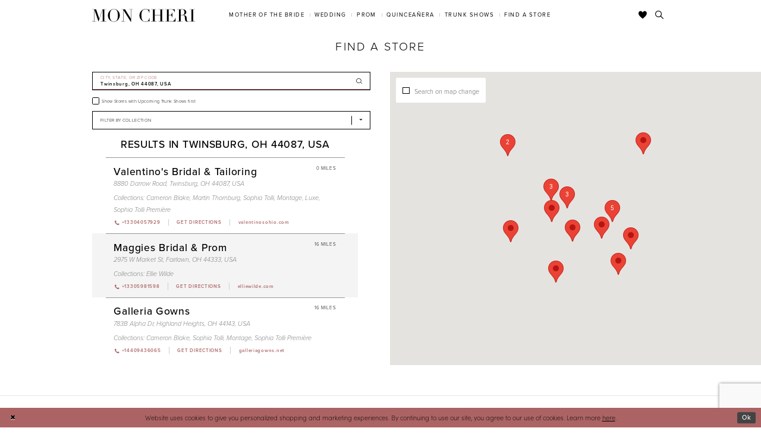

--- FILE ---
content_type: text/html; charset=utf-8
request_url: https://www.moncheribridals.com/store-locator/US/OH/44087
body_size: 34074
content:





<!DOCTYPE html>
<html class="" lang="en-US">
<head>
    
<base href="/">
<meta charset="UTF-8">
<meta name="viewport" content="width=device-width, initial-scale=1, maximum-scale=2, user-scalable=1" />
<meta name="format-detection" content="telephone=yes">

    <link rel="apple-touch-icon" sizes="180x180" href="Themes/MonCheri/Content/img/favicon/apple-touch-icon.png">
<link rel="icon" type="image/png" sizes="32x32" href="Themes/MonCheri/Content/img/favicon/favicon-32x32.png">
<link rel="icon" type="image/png" sizes="16x16" href="Themes/MonCheri/Content/img/favicon/favicon-16x16.png">
<link rel="manifest" href="Themes/MonCheri/Content/img/favicon/site.webmanifest">
<link rel="mask-icon" href="Themes/MonCheri/Content/img/favicon/safari-pinned-tab.svg" color="#7e7e7e">
<link rel="shortcut icon" href="Themes/MonCheri/Content/img/favicon/favicon.ico">
<meta name="msapplication-TileColor" content="#7e7e7e">
<meta name="msapplication-config" content="Themes/MonCheri/Content/img/favicon/browserconfig.xml">
<meta name="theme-color" content="#ffffff">
    <link rel="preconnect" href="https://use.typekit.net" crossorigin="anonymous">
<link rel="preconnect" href="https://p.typekit.net" crossorigin="anonymous">
<link rel="preload" href="https://use.typekit.net/xgn6tcz.css" as="style">
<link rel="stylesheet" href="https://use.typekit.net/xgn6tcz.css"/>

    
<title>Mon Cheri Bridals</title>

    <meta property="og:title" content="Mon Cheri Bridals" />
    <meta property="og:type" content="website" />
    <meta property="og:url" content="https://www.moncheribridals.com/store-locator/v2/US/OH/44087"/>
        <meta property="og:image" content="https://www.moncheribridals.com/logos/raster-main-logo?v=b51124b9-1b4d-fb24-e512-6eb3b4cdb6e3" />
        <meta name="twitter:image" content="https://www.moncheribridals.com/logos/raster-main-logo?v=b51124b9-1b4d-fb24-e512-6eb3b4cdb6e3"/>
        <meta name="google-site-verification" content="xsjnxshwTfVoC4FlMIxI7JkU7nw27FldztNxnjBRA6I" />


    <link rel="preload" href="/Content/fonts/syvoicomoon/Syvo-Icomoon.woff?y5043x" as="font" type="font/woff" crossorigin>

    <link rel="stylesheet" type="text/css" href="https://www.moncheribridals.com/content/theme.min.css?v=20260121151954"/>
    

    



    

    <script>
        !function(e){if(!window.pintrk){window.pintrk = function () {
        window.pintrk.queue.push(Array.prototype.slice.call(arguments))};var
          n=window.pintrk;n.queue=[],n.version="3.0";var
          t=document.createElement("script");t.async=!0,t.src=e;var
          r=document.getElementsByTagName("script")[0];
          r.parentNode.insertBefore(t,r)}}("https://s.pinimg.com/ct/core.js");
        pintrk('load', '2612396901139', {em: ''});
        pintrk('page');
    </script>
    <noscript>
        <img height="1" width="1" style="display:none;" alt="Pinterest Initialization"
             src="https://ct.pinterest.com/v3/?event=init&tid=2612396901139&noscript=1" />
    </noscript>




<meta name="google-site-verification" content="ZFJ0TFEOk2LzO7RzotF3FZeS8ruXkKKfLw4XsXpxfjo" />
</head>
<body class="page-moncheri page-moncheri page-store-finder page-inner page-common narrow-header ">
<!--[if lt IE 11]>
    <p class="browsehappy">You are using an <strong>outdated</strong> browser. Please <a href="http://browsehappy.com/">upgrade your browser</a> to improve your experience.</p>
<![endif]-->
<div class="hidden-vars" data-vars>
    <div class="breakpoint-xl" data-var-name="breakpoint" data-var-type="xl" data-var-value="width"></div>
    <div class="breakpoint-lg" data-var-name="breakpoint" data-var-type="lg" data-var-value="width"></div>
    <div class="breakpoint-md" data-var-name="breakpoint" data-var-type="md" data-var-value="width"></div>
    <div class="breakpoint-sm" data-var-name="breakpoint" data-var-type="sm" data-var-value="width"></div>
    <div class="color-primary" data-var-name="color" data-var-type="primary" data-var-value="color"></div>
    <div class="color-secondary" data-var-name="color" data-var-type="secondary" data-var-value="color"></div>
</div>
<!-- Loader -->
<div id="spinner" class="loader">
    <div class="round">
        <div class="section"></div>
    </div>
</div>
<div class="app-container app-container-fix">
    






<div class="primary-block iblock-fix" data-property="fixed-header">
    <header class="header iblock-fix">
        <div class="container">
            <div class="row">
                <div class="header-blocks clearfix">
                    <div class="header-block header-logo hidden-xs hidden-sm">
                        
<div class="brand-logo  " style="background-image: url('logos/main-logo?v=ea56d81d-716e-d6b7-d2d3-b5c8a637201e');">
    <a href="" class="has-background">
        <img src="logos/main-logo?v=ea56d81d-716e-d6b7-d2d3-b5c8a637201e" alt="Mon Cheri"/>
    </a>
</div>
                    </div>
                    <div class="header-block header-style header-left">
                        <ul class="hidden-gt-sm">
                            <li>
                                <a href="javascript:void(0);" rel="nofollow"
   class="navbar-toggle collapsed"
   data-toggle="collapse"
   data-target="#main-navbar"
   aria-expanded="false" aria-controls="main-navbar"
   aria-label="Toggle navigation">
    <i class="icomoon icomoon-hamburger" aria-hidden="true"></i>
</a>
                            </li>
                            <li>
                                <a href="store-locator" aria-label="Find a Store" data-property="find-store">
    <i class="icomoon icomoon-map-pin" aria-hidden="true"></i>
</a>
                            </li>
                        </ul>
                    </div>
                    <div class="header-block header-logo hidden-gt-sm">
                        
<div class="brand-logo  " style="background-image: url('logos/main-logo?v=ea56d81d-716e-d6b7-d2d3-b5c8a637201e');">
    <a href="" class="has-background">
        <img src="logos/main-logo?v=ea56d81d-716e-d6b7-d2d3-b5c8a637201e" alt="Mon Cheri"/>
    </a>
</div>
                    </div>
                    <div class="header-block header-style header-right">
                        <ul>
                            <li class="hidden-gt-sm">
                                <a class="show-search" href="search" aria-haspopup="true" aria-expanded="false" aria-label="Toggle search">
    <i class="icomoon icomoon-search" aria-hidden="true"></i>
</a>
                            </li>
                            <li>
                                <a data-property="wishlist-header" href="/wishlist" aria-haspopup="true" aria-expanded="false" aria-label="Check Wishlist">
    <i class="icon-syvo icon-heart" aria-hidden="true"></i>
</a>
                            </li>

                            <li class="hidden-xs hidden-sm">
                                <a class="show-search" href="search" aria-haspopup="true" aria-expanded="false" aria-label="Toggle search">
    <i class="icomoon icomoon-search" aria-hidden="true"></i>
</a>
                            </li>
                        </ul>
                        <div class="search-holder">
                            <div name="search-form" role="search" aria-label="Search form"
     class="search-form iblock-fix collapsed">
    <div class="search-group ui-widget">

        <div class="search-btn search-btn-left search-addon1">
            <button type="submit" data-trigger="search" aria-label="Submit Search">
                <i class="icon-syvo icon-search" aria-hidden="true"></i>
            </button>
        </div>
        <div class="search-btn search-btn-right">
            <button type="button" class="close-search-form" aria-label="Close Search">
                <i class="icon-syvo icon-close-x" aria-hidden="true"></i>
            </button>
        </div>
        <input type="search"
               name="query"
               class="ui-autocomplete-input"
               placeholder="Search"
               aria-label="Search"
               data-property="search"/>
    </div>
</div>
                        </div>
                    </div>
                    <div class="header-block header-nav">
                        <div id="main-navbar" class="main-navbar navbar-collapse collapse" data-noanimation="true">
<div class="common-navbar">
    <ul>
        <li class="hidden-md hidden-lg" style="background-color:#F7EBEB">
            <a href="store-locator" data-property="find-store">
                <i class="icomoon icomoon-map-pin">
                </i>
                <span>
                    Find a Store
                </span>
                <i class="sign" aria-hidden="true">
                </i>
            </a>
        </li>
        <li class="hidden-md hidden-lg">
            <a href="/">
                <span>
                    Home
                </span>
                <i class="sign" aria-hidden="true">
                </i>
            </a>
        </li>
    </ul>
</div>
<div class="common-navbar">
    <span class="close-navbar" data-toggle="collapse" data-target="#main-navbar" aria-haspopup="false"
        aria-expanded="false" aria-hidden="true">
    </span>
    <ul role="menubar" role="navigation" aria-label="Main Navigation Menu">
        <li role="none">
            <input type="checkbox" tabindex="-1" data-trigger="menu-opener" aria-haspopup="true" aria-expanded="false"
                aria-label="Mother of the Bride Menu Opener" />
            <a href="javascript:void(0)" role="menuitem" tabindex="0" aria-haspopup="true" aria-expanded="false">
                <span>Mother of the Bride
                </span>
                <i class="sign" aria-hidden="true">
                </i>
            </a>
            <ul class="common-sub-menu" role="menu" aria-label="Mother of the Bride Menu">
                <li data-menu-item="empty">
                    <input type="checkbox" tabindex="-1" aria-label="Open Mother of the Bride Menu" />
                    <ul role="menu" aria-label="Mother of the Bride Menu">
                      <li role="none">
                            <a href="categories/mother-of-the-bride-dresses" role="menuitem" tabindex="0">
                                <span>
                                   All Dresses
                                </span>
                                <i class="sign" aria-hidden="true">
                                </i>
                            </a>
                        </li>
                       <li role="none">
                            <a href="montage" role="menuitem" tabindex="-1">
                                <span>
                                    Montage
                                </span>
                                <i class="sign" aria-hidden="true">
                                </i>
                            </a>
                        </li>
                      
                        <li role="none">
                            <a href="cameron-blake" role="menuitem" tabindex="-1">
                                <span>
                                    Cameron Blake
                                </span>
                                <i class="sign" aria-hidden="true">
                                </i>
                            </a>
                        </li>
                        <li role="none">
                            <a href="ivonne-d" role="menuitem" tabindex="0">
                                <span>
                                    Ivonne D
                                </span>
                                <i class="sign" aria-hidden="true">
                                </i>
                            </a>
                        </li>
                    </ul>
                </li>
            </ul>
        </li>
        <li role="none">
            <input type="checkbox" tabindex="-1" data-trigger="menu-opener" aria-haspopup="true" aria-expanded="false"
                aria-label="Wedding Menu Opener">
            <a href="javascript:void(0)" role="menuitem" tabindex="-1" aria-haspopup="true" aria-expanded="false">
                <span>Wedding
                </span>
                <i class="sign" aria-hidden="true">
                </i>
            </a>
            <ul class="common-sub-menu">
                <li data-menu-item="empty">
                    <input type="checkbox" tabindex="-1" aria-haspopup="true" aria-expanded="false" aria-label="Wedding Sub Menu">
                    <ul role="menu" aria-label="Wedding Sub Menu">
                        <li role="none">
                            <a href="https://www.martinthornburg.com/" role="menuitem" tabindex="0">
                                <span>
                                    Martin Thornburg
                                </span>
                                <i class="sign" aria-hidden="true">
                                </i>
                            </a>
                        </li>
                        <li role="none">
                            <a href="https://www.sophiatolli.com/" role="menuitem" tabindex="-1">
                                <span>
                                    Sophia Tolli
                                </span>
                                <i class="sign" aria-hidden="true">
                                </i>
                            </a>
                        </li>
                        <li role="none">
                            <a href="https://www.enchantingbymoncheri.com/" role="menuitem" tabindex="-1">
                                <span>
                                    Enchanting by Mon Cheri
                                </span>
                                <i class="sign" aria-hidden="true">
                                </i>
                            </a>
                        </li>
                        <li role="none">
                            <a href="modest-by-mon-cheri" role="menuitem" tabindex="-1">
                                <span>
                                    Modest by Mon Cheri
                                </span>
                                <i class="sign" aria-hidden="true">
                                </i>
                            </a>
                        </li>
                    </ul>
                </li>
            </ul>
        </li>
        <li role="none">
            <input type="checkbox" tabindex="-1" data-trigger="menu-opener" aria-haspopup="true" aria-expanded="false"
                aria-label="Prom Sub Menu Opener" />
            <a href="javascript:void(0)" role="menuitem" tabindex="-1" aria-haspopup="true" aria-expanded="false">
                <span>Prom
                </span>
                <i class="sign" aria-hidden="true">
                </i>
            </a>
            <ul class="common-sub-menu">
                <li data-menu-item="empty">
                    <input type="checkbox" tabindex="-1" aria-haspopup="true" aria-expanded="false" aria-label="Prom Sub Menu" />
                    <ul role="menu" aria-label="Prom Sub Menu">
                        <li role="none">
                            <a href="https://www.elliewilde.com/" role="menuitem" tabindex="0">
                                <span>
                                    Ellie Wilde
                                </span>
                                <i class="sign" aria-hidden="true">
                                </i>
                            </a>
                        </li>
                        <li role="none">
                            <a href="https://www.colettebydaphne.com/" role="menuitem" tabindex="-1">
                                <span>
                                    Colette by Daphne
                                </span>
                                <i class="sign" aria-hidden="true">
                                </i>
                            </a>
                        </li>
                    </ul>
                </li>
            </ul>
        </li>
        <li role="none">
            <input type="checkbox" tabindex="-1" data-trigger="menu-opener" aria-haspopup="true" aria-expanded="false"
                aria-label="Quinceañera Sub Menu Opener">
            <a href="javascript:void(0)" role="menuitem" tabindex="-1" aria-haspopup="true" aria-expanded="false">
                <span>Quinceañera
                </span>
                <i class="sign" aria-hidden="true">
                </i>
            </a>
            <ul class="common-sub-menu">
                <li data-menu-item="empty">
                    <input type="checkbox" aria-haspopup="true" aria-expanded="false"
                        aria-label="Quinceañera Sub Menu" />
                    <ul role="menu" aria-label="Quinceañera Sub Menu">
                        <li role="none">
                            <a href="https://www.arianavara.com/" role="menuitem" tabindex="0">
                                <span>
                                    Princesa by Ariana Vara
                                </span>
                                <i class="sign" aria-hidden="true">
                                </i>
                            </a>
                        </li>
                    </ul>
                </li>
            </ul>
        </li>
        <li role="none">
            <a href="trunkshows" data-property="trunk-shows" role="menuitem" tabindex="-1">
                <span>
                    Trunk Shows
                </span>
                <i class="sign" aria-hidden="true">
                </i>
            </a>
        </li>
        <li class="hidden-sm hidden-xs">
            <a href="store-locator" data-property="find-store" role="menuitem" tabindex="-1">
                <span>
                    Find a Store
                </span>
                <i class="sign" aria-hidden="true">
                </i>
            </a>
        </li>
    </ul>
</div>                            <div class="common-navbar account-block hidden-gt-sm">
    <ul>
            <li>
                <a href="/login">
                    <span>Sign In</span>
                    <i class="sign" aria-hidden="true"></i>
                </a>
            </li>
            <li>
                <a href="/register">
                    <span>Sign Up</span>
                    <i class="sign" aria-hidden="true"></i>
                </a>
            </li>
            <li>
                <a href="/wishlist">
                    <span>Wishlist</span>
                    <i class="sign" aria-hidden="true"></i>
                </a>
            </li>
    </ul>
</div>
                        </div>
                    </div>
                </div>
            </div>
        </div>
    </header>
</div>
    <div class="main-content" id="main" role="main">
        


<div class="store-finder-cmp inner-cmp common-cmp iblock-fix">
    
<section class="section-showcase section-showcase-top">
    <div class="container">
        <div class="row">
            <div class="showcase">
                    <div class="showcase-section showcase-header" style="">
                        <div class="list">

                                <div class="list-item">
                                    

    <div class="header header-title">
            <h2 style="" role="heading" aria-level="1">Find a Store</h2>
        
    </div>

                                </div>
                        </div>
                    </div>
            </div>
        </div>
    </div>
</section>


    <section class="section-store-finder section-block">
        <div class="container">
            <div class="row">
                <div class="store-finder">
                    <div class="list">
                        <div class="list-item">
                            

<div class="store-finder-contents store-finder-contents-form">
    <div class="store-finder-content store-finder-form">
        <form action="" class="form-v2" autocomplete="off" novalidate id="store-locator-form" data-property="store-locator-v2-filter-form">


<div class="form-row">
    <div class="form-group">
        <div class="list">
            <div class="list-item">
                
<div class="v2-style v2-addon v2-has-addon-right v2-error-above" data-property="v2-style">
    <input type="text"
           placeholder="City, State, or ZIP Code"
           autocomplete="false"
           value="Twinsburg, OH 44087, USA"
           data-property="store-locator-search-term"
           data-rule-sllocationselected="true"
           aria-label="City, State, or ZIP Code">
    <div class="v2-addon-right">
        <i class="icon-syvo icon-search" aria-hidden="true"></i>
    </div>
</div>
            </div>
        </div>
    </div>
</div>
            
            
    <div class="form-row">
        <div class="form-group">
                <label class="v2-input">
        <input type="checkbox"
               id="filterLocatorUpcomingTrunkShowsFirst"
               name="upcomingTrunkShowsFirst"
               autocomplete="off"
               
               value="true"
               aria-label="Choose Show Stores with Upcoming Trunk Shows first">
        <i class="fake" aria-hidden="true"></i>
        <span>Show Stores with Upcoming Trunk Shows first</span>
    </label>

        </div>
    </div>



        <div class="form-row">
            <div class="form-group">
                
    <div class="v2-style" data-property="v2-style">
        <select id="locatorFilterBrandIds" name="brandIds[]"
                placeholder="Filter by Collection"
                no-styler
                aria-label="Select Brand">
            <option disabled hidden selected=""></option>
            <option value="">All Collections</option>
                <option value="11">
                    Cameron Blake
                </option>
                <option value="10">
                    Colette by Daphne
                </option>
                <option value="8">
                    Ellie Wilde
                </option>
                <option value="21">
                    Enchanting by Mon Cheri
                </option>
                <option value="13">
                    Ivonne D
                </option>
                <option value="6">
                    Martin Thornburg
                </option>
                <option value="18">
                    Princesa Quinceanera Dresses
                </option>
                <option value="9">
                    Sophia Tolli
                </option>
                <option value="22">
                    Modest by Mon Cheri
                </option>
                <option value="24">
                    Montage
                </option>
                <option value="26">
                    Luxe
                </option>
                <option value="28">
                    Sophia Tolli Première
                </option>
                <option value="30">
                    Princesa Vestidos de Quinceañera
                </option>
        </select>
    </div>
}
            </div>
        </div>

        </form>
    </div>
</div>
                        </div>
                        <div class="list-item">
                            <div class="store-finder-contents store-finder-map-holder">
                                <div class="store-finder-content map-holder">
    <div class="map" id="map" data-property="map" role="presentation" aria-label="Map with store locations"></div>
    <div class="store-finder__map-form bg-secondary color-primary">
        <div class="form-v2">
            <label class="v2-input">
                <input type="checkbox"
                       value="true"
                       data-property="store-locator-search-on-map-change"
                       aria-label="Search on map change">
                <i class="fake"
                   aria-hidden="true">
                </i>
                <span>Search on map change</span>
            </label>
        </div>
    </div>
    <button type="button"
            class="store-finder__map-btn btn btn-success-invert"
            data-trigger="store-locator-search-in-map-area"
            style="display: none;">
        <span>Search in this area</span>
    </button>
</div>
                            </div>
                        </div>
                        <div class="list-item">
                            <div class="store-finder-contents store-finder-contents-info" data-content="store-finder-content">
                                

<div class="store-finder-content store-finder-results" data-property="store-finder-results">

<div class="store-finder-message">
    <h3>Results in Twinsburg, OH 44087, USA</h3>
</div>        <div class="store-finder-founded-stores">
            <div class="founded-stores">
                <div class="list" data-content="store-finder-list">
                    
        <div class="list-item">
            

<div class="founded-store founded-store-simple"
     data-store-info
     data-store-info-id="100"
     data-store-info-latitude="41.31084060668945"
     data-store-info-longitude="-81.43626403808594"
     data-store-info-name="Valentino&amp;#39;s Bridal &amp;amp; Tailoring"
     data-store-info-address="8880 Darrow Road, Twinsburg, OH 44087, USA"
     data-store-info-phone="&#x2B;13304057929"
     data-store-info-url="http://www.valentinosohio.com/"
     data-store-info-user-friendly-url="valentinosohio.com"
     data-store-info-google-place-id="ChIJ5VXwTTAfMYgRNXmHN3Fr9fE"
     data-store-info-collection-types=""
     data-store-info-business-url="https://www.google.com/maps/search/?api=1&amp;query=41.31084060668945,-81.43626403808594&amp;query_place_id=ChIJ5VXwTTAfMYgRNXmHN3Fr9fE">
    <div class="content-blocks">
            <div class="content-block founded-store-distance">
                <h5 data-property="distance" role="presentation" aria-label="Distance to Valentino&amp;#39;s Bridal &amp;amp; Tailoring">
    0 Miles
</h5>
            </div>

        <div class="content-block founded-store-header">
            <h2>Valentino's Bridal & Tailoring</h2>
        </div>
        <div class="content-block founded-store-location color-alt">
            <h3 class="font-secondary">
                <a href="https://www.google.com/maps/search/?api=1&amp;query=41.31084060668945,-81.43626403808594&amp;query_place_id=ChIJ5VXwTTAfMYgRNXmHN3Fr9fE" target="_blank">
                    8880 Darrow Road, Twinsburg, OH 44087, USA
                </a>
            </h3>
        </div>


            <div class="content-block founded-store-collections color-alt">
                
<h5 role="presentation">
    <span>Collections: </span>
    <span>
                <a href="/cameron-blake" target="_blank" aria-label="Visit Cameron Blake page">Cameron Blake</a>,                 <a href="https://www.martinthornburg.com/categories/all-wedding-dresses" target="_blank" aria-label="Visit Martin Thornburg page">Martin Thornburg</a>,                 <a href="https://www.sophiatolli.com/collections/bridal" target="_blank" aria-label="Visit Sophia Tolli page">Sophia Tolli</a>,                 <a href="/montage" target="_blank" aria-label="Visit Montage page">Montage</a>,                 <a href="https://www.martinthornburg.com/luxe" target="_blank" aria-label="Visit Luxe page">Luxe</a>,                 <a href="https://www.sophiatolli.com/sophia-tolli-premiere" target="_blank" aria-label="Visit Sophia Tolli Premi&#xE8;re page">Sophia Tolli Première</a>    </span>
</h5>
            </div>
        <div class="content-block founded-store-buttons">
            <div class="list">
                    <div class="list-item hidden-lg hidden-md hidden-sm">
                        <a href="tel:&#x2B;13304057929" rel="nofollow" class="btn btn-success" data-property="store-phone">
                            <i class="fa fa-phone" aria-hidden="true"></i>
                            <span>Click to Call</span>
                        </a>
                    </div>
                    <div class="list-item">
                        <a href="tel:&#x2B;13304057929" rel="nofollow" class="btn btn-link-secondary" data-property="store-phone">
                            <i class="fa fa-phone" aria-hidden="true"></i>
                            <span>+13304057929</span>
                        </a>
                    </div>
                <div class="list-item">
                    <a href="https://www.google.com/maps/search/?api=1&amp;query=41.31084060668945,-81.43626403808594&amp;query_place_id=ChIJ5VXwTTAfMYgRNXmHN3Fr9fE" target="_blank" class="btn btn-link-secondary" data-property="store-directions">
                        <span>Get Directions</span>
                    </a>
                </div>
                    <div class="list-item website-item">
                        <a href="http://www.valentinosohio.com/" target="_blank" class="btn btn-link-secondary btn-website" data-property="store-site">
                            <span>valentinosohio.com</span>
                        </a>
                    </div>
            </div>
        </div>
    </div>
</div>
        </div>
        <div class="list-item">
            

<div class="founded-store founded-store-simple"
     data-store-info
     data-store-info-id="4106"
     data-store-info-latitude="41.1285231"
     data-store-info-longitude="-81.6093375"
     data-store-info-name="Maggies Bridal &amp;amp; Prom"
     data-store-info-address="2975 W Market St, Fairlawn, OH 44333, USA"
     data-store-info-phone="&#x2B;13305981598"
     data-store-info-url="https://www.elliewilde.com/categories/all-dresses"
     data-store-info-user-friendly-url="elliewilde.com"
     data-store-info-google-place-id="ChIJm87mVQDRMIgR00YE_Azt1PM"
     data-store-info-collection-types=""
     data-store-info-business-url="https://www.google.com/maps/search/?api=1&amp;query=41.1285231,-81.6093375&amp;query_place_id=ChIJm87mVQDRMIgR00YE_Azt1PM">
    <div class="content-blocks">
            <div class="content-block founded-store-distance">
                <h5 data-property="distance" role="presentation" aria-label="Distance to Maggies Bridal &amp;amp; Prom">
    16 Miles
</h5>
            </div>

        <div class="content-block founded-store-header">
            <h2>Maggies Bridal & Prom</h2>
        </div>
        <div class="content-block founded-store-location color-alt">
            <h3 class="font-secondary">
                <a href="https://www.google.com/maps/search/?api=1&amp;query=41.1285231,-81.6093375&amp;query_place_id=ChIJm87mVQDRMIgR00YE_Azt1PM" target="_blank">
                    2975 W Market St, Fairlawn, OH 44333, USA
                </a>
            </h3>
        </div>


            <div class="content-block founded-store-collections color-alt">
                
<h5 role="presentation">
    <span>Collections: </span>
    <span>
                <a href="https://www.elliewilde.com/categories/all-dresses" target="_blank" aria-label="Visit Ellie Wilde page">Ellie Wilde</a>    </span>
</h5>
            </div>
        <div class="content-block founded-store-buttons">
            <div class="list">
                    <div class="list-item hidden-lg hidden-md hidden-sm">
                        <a href="tel:&#x2B;13305981598" rel="nofollow" class="btn btn-success" data-property="store-phone">
                            <i class="fa fa-phone" aria-hidden="true"></i>
                            <span>Click to Call</span>
                        </a>
                    </div>
                    <div class="list-item">
                        <a href="tel:&#x2B;13305981598" rel="nofollow" class="btn btn-link-secondary" data-property="store-phone">
                            <i class="fa fa-phone" aria-hidden="true"></i>
                            <span>+13305981598</span>
                        </a>
                    </div>
                <div class="list-item">
                    <a href="https://www.google.com/maps/search/?api=1&amp;query=41.1285231,-81.6093375&amp;query_place_id=ChIJm87mVQDRMIgR00YE_Azt1PM" target="_blank" class="btn btn-link-secondary" data-property="store-directions">
                        <span>Get Directions</span>
                    </a>
                </div>
                    <div class="list-item website-item">
                        <a href="https://www.elliewilde.com/categories/all-dresses" target="_blank" class="btn btn-link-secondary btn-website" data-property="store-site">
                            <span>elliewilde.com</span>
                        </a>
                    </div>
            </div>
        </div>
    </div>
</div>
        </div>
        <div class="list-item">
            

<div class="founded-store founded-store-simple"
     data-store-info
     data-store-info-id="1804"
     data-store-info-latitude="41.53993225097656"
     data-store-info-longitude="-81.45132446289062"
     data-store-info-name="Galleria Gowns"
     data-store-info-address="783B Alpha Dr, Highland Heights, OH 44143, USA"
     data-store-info-phone="&#x2B;14409436065"
     data-store-info-url="http://www.galleriagowns.net/"
     data-store-info-user-friendly-url="galleriagowns.net"
     data-store-info-google-place-id="ChIJRwmjK0IAMYgRZU1x2NzDOFw"
     data-store-info-collection-types=""
     data-store-info-business-url="https://www.google.com/maps/search/?api=1&amp;query=41.53993225097656,-81.45132446289062&amp;query_place_id=ChIJRwmjK0IAMYgRZU1x2NzDOFw">
    <div class="content-blocks">
            <div class="content-block founded-store-distance">
                <h5 data-property="distance" role="presentation" aria-label="Distance to Galleria Gowns">
    16 Miles
</h5>
            </div>

        <div class="content-block founded-store-header">
            <h2>Galleria Gowns</h2>
        </div>
        <div class="content-block founded-store-location color-alt">
            <h3 class="font-secondary">
                <a href="https://www.google.com/maps/search/?api=1&amp;query=41.53993225097656,-81.45132446289062&amp;query_place_id=ChIJRwmjK0IAMYgRZU1x2NzDOFw" target="_blank">
                    783B Alpha Dr, Highland Heights, OH 44143, USA
                </a>
            </h3>
        </div>


            <div class="content-block founded-store-collections color-alt">
                
<h5 role="presentation">
    <span>Collections: </span>
    <span>
                <a href="/cameron-blake" target="_blank" aria-label="Visit Cameron Blake page">Cameron Blake</a>,                 <a href="https://www.sophiatolli.com/collections/bridal" target="_blank" aria-label="Visit Sophia Tolli page">Sophia Tolli</a>,                 <a href="/montage" target="_blank" aria-label="Visit Montage page">Montage</a>,                 <a href="https://www.sophiatolli.com/sophia-tolli-premiere" target="_blank" aria-label="Visit Sophia Tolli Premi&#xE8;re page">Sophia Tolli Première</a>    </span>
</h5>
            </div>
        <div class="content-block founded-store-buttons">
            <div class="list">
                    <div class="list-item hidden-lg hidden-md hidden-sm">
                        <a href="tel:&#x2B;14409436065" rel="nofollow" class="btn btn-success" data-property="store-phone">
                            <i class="fa fa-phone" aria-hidden="true"></i>
                            <span>Click to Call</span>
                        </a>
                    </div>
                    <div class="list-item">
                        <a href="tel:&#x2B;14409436065" rel="nofollow" class="btn btn-link-secondary" data-property="store-phone">
                            <i class="fa fa-phone" aria-hidden="true"></i>
                            <span>+14409436065</span>
                        </a>
                    </div>
                <div class="list-item">
                    <a href="https://www.google.com/maps/search/?api=1&amp;query=41.53993225097656,-81.45132446289062&amp;query_place_id=ChIJRwmjK0IAMYgRZU1x2NzDOFw" target="_blank" class="btn btn-link-secondary" data-property="store-directions">
                        <span>Get Directions</span>
                    </a>
                </div>
                    <div class="list-item website-item">
                        <a href="http://www.galleriagowns.net/" target="_blank" class="btn btn-link-secondary btn-website" data-property="store-site">
                            <span>galleriagowns.net</span>
                        </a>
                    </div>
            </div>
        </div>
    </div>
</div>
        </div>
        <div class="list-item">
            

<div class="founded-store founded-store-simple"
     data-store-info
     data-store-info-id="3183"
     data-store-info-latitude="41.38227769999999"
     data-store-info-longitude="-81.77915070000002"
     data-store-info-name="Cary&#x2019;s 15 Boutique"
     data-store-info-address="6627 Pearl Rd, Parma Heights, OH 44130, USA"
     data-store-info-phone="&#x2B;12162558531"
     data-store-info-url="https://carys-15-boutique.business.site/?utm_source=gmb&amp;utm_medium=referral"
     data-store-info-user-friendly-url="carys-15-boutique.business.site"
     data-store-info-google-place-id="ChIJz5A4SXDrMIgR_o3mDdJnLuQ"
     data-store-info-collection-types=""
     data-store-info-business-url="https://www.google.com/maps/search/?api=1&amp;query=41.38227769999999,-81.77915070000002&amp;query_place_id=ChIJz5A4SXDrMIgR_o3mDdJnLuQ">
    <div class="content-blocks">
            <div class="content-block founded-store-distance">
                <h5 data-property="distance" role="presentation" aria-label="Distance to Cary&#x2019;s 15 Boutique">
    18 Miles
</h5>
            </div>

        <div class="content-block founded-store-header">
            <h2>Cary’s 15 Boutique</h2>
        </div>
        <div class="content-block founded-store-location color-alt">
            <h3 class="font-secondary">
                <a href="https://www.google.com/maps/search/?api=1&amp;query=41.38227769999999,-81.77915070000002&amp;query_place_id=ChIJz5A4SXDrMIgR_o3mDdJnLuQ" target="_blank">
                    6627 Pearl Rd, Parma Heights, OH 44130, USA
                </a>
            </h3>
        </div>


            <div class="content-block founded-store-collections color-alt">
                
<h5 role="presentation">
    <span>Collections: </span>
    <span>
                <a href="https://www.arianavara.com/categories/quinceanera-dresses" target="_blank" aria-label="Visit Princesa Quinceanera Dresses page">Princesa Quinceanera Dresses</a>,                 <a href="https://es.arianavara.com/categorias/vestidos-de-quinceanera" target="_blank" aria-label="Visit Princesa Vestidos de Quincea&#xF1;era page">Princesa Vestidos de Quinceañera</a>    </span>
</h5>
            </div>
        <div class="content-block founded-store-buttons">
            <div class="list">
                    <div class="list-item hidden-lg hidden-md hidden-sm">
                        <a href="tel:&#x2B;12162558531" rel="nofollow" class="btn btn-success" data-property="store-phone">
                            <i class="fa fa-phone" aria-hidden="true"></i>
                            <span>Click to Call</span>
                        </a>
                    </div>
                    <div class="list-item">
                        <a href="tel:&#x2B;12162558531" rel="nofollow" class="btn btn-link-secondary" data-property="store-phone">
                            <i class="fa fa-phone" aria-hidden="true"></i>
                            <span>+12162558531</span>
                        </a>
                    </div>
                <div class="list-item">
                    <a href="https://www.google.com/maps/search/?api=1&amp;query=41.38227769999999,-81.77915070000002&amp;query_place_id=ChIJz5A4SXDrMIgR_o3mDdJnLuQ" target="_blank" class="btn btn-link-secondary" data-property="store-directions">
                        <span>Get Directions</span>
                    </a>
                </div>
                    <div class="list-item website-item">
                        <a href="https://carys-15-boutique.business.site/?utm_source=gmb&amp;utm_medium=referral" target="_blank" class="btn btn-link-secondary btn-website" data-property="store-site">
                            <span>carys-15-boutique.business.site</span>
                        </a>
                    </div>
            </div>
        </div>
    </div>
</div>
        </div>
        <div class="list-item">
            

<div class="founded-store founded-store-simple"
     data-store-info
     data-store-info-id="3740"
     data-store-info-latitude="41.4978693"
     data-store-info-longitude="-81.6942676"
     data-store-info-name="Darlafoxx"
     data-store-info-address="Tower City Centre, 230 W Huron Rd, Cleveland, OH 44113, USA"
     data-store-info-phone="&#x2B;12162992427"
     data-store-info-url="https://www.colettebydaphne.com/categories/all-dresses"
     data-store-info-user-friendly-url="colettebydaphne.com"
     data-store-info-google-place-id="ChIJZfHmQBHrMIgRd2F6c255_8g"
     data-store-info-collection-types=""
     data-store-info-business-url="https://www.google.com/maps/search/?api=1&amp;query=41.4978693,-81.6942676&amp;query_place_id=ChIJZfHmQBHrMIgRd2F6c255_8g">
    <div class="content-blocks">
            <div class="content-block founded-store-distance">
                <h5 data-property="distance" role="presentation" aria-label="Distance to Darlafoxx">
    18 Miles
</h5>
            </div>

        <div class="content-block founded-store-header">
            <h2>Darlafoxx</h2>
        </div>
        <div class="content-block founded-store-location color-alt">
            <h3 class="font-secondary">
                <a href="https://www.google.com/maps/search/?api=1&amp;query=41.4978693,-81.6942676&amp;query_place_id=ChIJZfHmQBHrMIgRd2F6c255_8g" target="_blank">
                    Tower City Centre, 230 W Huron Rd, Cleveland, OH 44113, USA
                </a>
            </h3>
        </div>


            <div class="content-block founded-store-collections color-alt">
                
<h5 role="presentation">
    <span>Collections: </span>
    <span>
                <a href="https://www.colettebydaphne.com/categories/all-dresses" target="_blank" aria-label="Visit Colette by Daphne page">Colette by Daphne</a>    </span>
</h5>
            </div>
        <div class="content-block founded-store-buttons">
            <div class="list">
                    <div class="list-item hidden-lg hidden-md hidden-sm">
                        <a href="tel:&#x2B;12162992427" rel="nofollow" class="btn btn-success" data-property="store-phone">
                            <i class="fa fa-phone" aria-hidden="true"></i>
                            <span>Click to Call</span>
                        </a>
                    </div>
                    <div class="list-item">
                        <a href="tel:&#x2B;12162992427" rel="nofollow" class="btn btn-link-secondary" data-property="store-phone">
                            <i class="fa fa-phone" aria-hidden="true"></i>
                            <span>+12162992427</span>
                        </a>
                    </div>
                <div class="list-item">
                    <a href="https://www.google.com/maps/search/?api=1&amp;query=41.4978693,-81.6942676&amp;query_place_id=ChIJZfHmQBHrMIgRd2F6c255_8g" target="_blank" class="btn btn-link-secondary" data-property="store-directions">
                        <span>Get Directions</span>
                    </a>
                </div>
                    <div class="list-item website-item">
                        <a href="https://www.colettebydaphne.com/categories/all-dresses" target="_blank" class="btn btn-link-secondary btn-website" data-property="store-site">
                            <span>colettebydaphne.com</span>
                        </a>
                    </div>
            </div>
        </div>
    </div>
</div>
        </div>
        <div class="list-item">
            

<div class="founded-store founded-store-simple"
     data-store-info
     data-store-info-id="1155"
     data-store-info-latitude="41.13515853881836"
     data-store-info-longitude="-81.78597259521484"
     data-store-info-name="Vera&#x2019;s Ladies Apparel"
     data-store-info-address="2736 Medina Rd, Medina, OH 44256, USA"
     data-store-info-phone="&#x2B;13307226500"
     data-store-info-url="http://www.verasapparel.com/"
     data-store-info-user-friendly-url="verasapparel.com"
     data-store-info-google-place-id="ChIJIcLvSKbQMIgROIH3e0ghq7o"
     data-store-info-collection-types=""
     data-store-info-business-url="https://www.google.com/maps/search/?api=1&amp;query=41.13515853881836,-81.78597259521484&amp;query_place_id=ChIJIcLvSKbQMIgROIH3e0ghq7o">
    <div class="content-blocks">
            <div class="content-block founded-store-distance">
                <h5 data-property="distance" role="presentation" aria-label="Distance to Vera&#x2019;s Ladies Apparel">
    22 Miles
</h5>
            </div>

        <div class="content-block founded-store-header">
            <h2>Vera’s Ladies Apparel</h2>
        </div>
        <div class="content-block founded-store-location color-alt">
            <h3 class="font-secondary">
                <a href="https://www.google.com/maps/search/?api=1&amp;query=41.13515853881836,-81.78597259521484&amp;query_place_id=ChIJIcLvSKbQMIgROIH3e0ghq7o" target="_blank">
                    2736 Medina Rd, Medina, OH 44256, USA
                </a>
            </h3>
        </div>


            <div class="content-block founded-store-collections color-alt">
                
<h5 role="presentation">
    <span>Collections: </span>
    <span>
                <a href="/cameron-blake" target="_blank" aria-label="Visit Cameron Blake page">Cameron Blake</a>,                 <a href="https://www.elliewilde.com/categories/all-dresses" target="_blank" aria-label="Visit Ellie Wilde page">Ellie Wilde</a>,                 <a href="/ivonne-d" target="_blank" aria-label="Visit Ivonne D page">Ivonne D</a>,                 <a href="/montage" target="_blank" aria-label="Visit Montage page">Montage</a>    </span>
</h5>
            </div>
        <div class="content-block founded-store-buttons">
            <div class="list">
                    <div class="list-item hidden-lg hidden-md hidden-sm">
                        <a href="tel:&#x2B;13307226500" rel="nofollow" class="btn btn-success" data-property="store-phone">
                            <i class="fa fa-phone" aria-hidden="true"></i>
                            <span>Click to Call</span>
                        </a>
                    </div>
                    <div class="list-item">
                        <a href="tel:&#x2B;13307226500" rel="nofollow" class="btn btn-link-secondary" data-property="store-phone">
                            <i class="fa fa-phone" aria-hidden="true"></i>
                            <span>+13307226500</span>
                        </a>
                    </div>
                <div class="list-item">
                    <a href="https://www.google.com/maps/search/?api=1&amp;query=41.13515853881836,-81.78597259521484&amp;query_place_id=ChIJIcLvSKbQMIgROIH3e0ghq7o" target="_blank" class="btn btn-link-secondary" data-property="store-directions">
                        <span>Get Directions</span>
                    </a>
                </div>
                    <div class="list-item website-item">
                        <a href="http://www.verasapparel.com/" target="_blank" class="btn btn-link-secondary btn-website" data-property="store-site">
                            <span>verasapparel.com</span>
                        </a>
                    </div>
            </div>
        </div>
    </div>
</div>
        </div>
        <div class="list-item">
            

<div class="founded-store founded-store-simple"
     data-store-info
     data-store-info-id="3844"
     data-store-info-latitude="41.42481600000001"
     data-store-info-longitude="-81.900316"
     data-store-info-name="La Femme Couture Dress Shop"
     data-store-info-address="25190 Lorain Rd, North Olmsted, OH 44070, USA"
     data-store-info-phone="&#x2B;14407796212"
     data-store-info-url="https://www.lfcdressshop.com/"
     data-store-info-user-friendly-url="lfcdressshop.com"
     data-store-info-google-place-id="ChIJE3-p5w6TMIgR_Aly_niQmkg"
     data-store-info-collection-types=""
     data-store-info-business-url="https://www.google.com/maps/search/?api=1&amp;query=41.42481600000001,-81.900316&amp;query_place_id=ChIJE3-p5w6TMIgR_Aly_niQmkg">
    <div class="content-blocks">
            <div class="content-block founded-store-distance">
                <h5 data-property="distance" role="presentation" aria-label="Distance to La Femme Couture Dress Shop">
    25 Miles
</h5>
            </div>

        <div class="content-block founded-store-header">
            <h2>La Femme Couture Dress Shop</h2>
        </div>
        <div class="content-block founded-store-location color-alt">
            <h3 class="font-secondary">
                <a href="https://www.google.com/maps/search/?api=1&amp;query=41.42481600000001,-81.900316&amp;query_place_id=ChIJE3-p5w6TMIgR_Aly_niQmkg" target="_blank">
                    25190 Lorain Rd, North Olmsted, OH 44070, USA
                </a>
            </h3>
        </div>


            <div class="content-block founded-store-collections color-alt">
                
<h5 role="presentation">
    <span>Collections: </span>
    <span>
                <a href="/cameron-blake" target="_blank" aria-label="Visit Cameron Blake page">Cameron Blake</a>,                 <a href="/montage" target="_blank" aria-label="Visit Montage page">Montage</a>    </span>
</h5>
            </div>
        <div class="content-block founded-store-buttons">
            <div class="list">
                    <div class="list-item hidden-lg hidden-md hidden-sm">
                        <a href="tel:&#x2B;14407796212" rel="nofollow" class="btn btn-success" data-property="store-phone">
                            <i class="fa fa-phone" aria-hidden="true"></i>
                            <span>Click to Call</span>
                        </a>
                    </div>
                    <div class="list-item">
                        <a href="tel:&#x2B;14407796212" rel="nofollow" class="btn btn-link-secondary" data-property="store-phone">
                            <i class="fa fa-phone" aria-hidden="true"></i>
                            <span>+14407796212</span>
                        </a>
                    </div>
                <div class="list-item">
                    <a href="https://www.google.com/maps/search/?api=1&amp;query=41.42481600000001,-81.900316&amp;query_place_id=ChIJE3-p5w6TMIgR_Aly_niQmkg" target="_blank" class="btn btn-link-secondary" data-property="store-directions">
                        <span>Get Directions</span>
                    </a>
                </div>
                    <div class="list-item website-item">
                        <a href="https://www.lfcdressshop.com/" target="_blank" class="btn btn-link-secondary btn-website" data-property="store-site">
                            <span>lfcdressshop.com</span>
                        </a>
                    </div>
            </div>
        </div>
    </div>
</div>
        </div>
        <div class="list-item">
            

<div class="founded-store founded-store-simple"
     data-store-info
     data-store-info-id="3423"
     data-store-info-latitude="40.86427089999999"
     data-store-info-longitude="-81.3964365"
     data-store-info-name="Abbott&amp;#39;s Bridal &amp;amp; Formalwear"
     data-store-info-address="1280 S Main St, North Canton, OH 44720, USA"
     data-store-info-phone="&#x2B;13304985500"
     data-store-info-url="http://www.abbottsbridal.com/"
     data-store-info-user-friendly-url="abbottsbridal.com"
     data-store-info-google-place-id="ChIJz0JQ2G3RNogR2nHjWUEvh2U"
     data-store-info-collection-types=""
     data-store-info-business-url="https://www.google.com/maps/search/?api=1&amp;query=40.86427089999999,-81.3964365&amp;query_place_id=ChIJz0JQ2G3RNogR2nHjWUEvh2U">
    <div class="content-blocks">
            <div class="content-block founded-store-distance">
                <h5 data-property="distance" role="presentation" aria-label="Distance to Abbott&amp;#39;s Bridal &amp;amp; Formalwear">
    31 Miles
</h5>
            </div>

        <div class="content-block founded-store-header">
            <h2>Abbott's Bridal & Formalwear</h2>
        </div>
        <div class="content-block founded-store-location color-alt">
            <h3 class="font-secondary">
                <a href="https://www.google.com/maps/search/?api=1&amp;query=40.86427089999999,-81.3964365&amp;query_place_id=ChIJz0JQ2G3RNogR2nHjWUEvh2U" target="_blank">
                    1280 S Main St, North Canton, OH 44720, USA
                </a>
            </h3>
        </div>


            <div class="content-block founded-store-collections color-alt">
                
<h5 role="presentation">
    <span>Collections: </span>
    <span>
                <a href="/cameron-blake" target="_blank" aria-label="Visit Cameron Blake page">Cameron Blake</a>,                 <a href="/montage" target="_blank" aria-label="Visit Montage page">Montage</a>    </span>
</h5>
            </div>
        <div class="content-block founded-store-buttons">
            <div class="list">
                    <div class="list-item hidden-lg hidden-md hidden-sm">
                        <a href="tel:&#x2B;13304985500" rel="nofollow" class="btn btn-success" data-property="store-phone">
                            <i class="fa fa-phone" aria-hidden="true"></i>
                            <span>Click to Call</span>
                        </a>
                    </div>
                    <div class="list-item">
                        <a href="tel:&#x2B;13304985500" rel="nofollow" class="btn btn-link-secondary" data-property="store-phone">
                            <i class="fa fa-phone" aria-hidden="true"></i>
                            <span>+13304985500</span>
                        </a>
                    </div>
                <div class="list-item">
                    <a href="https://www.google.com/maps/search/?api=1&amp;query=40.86427089999999,-81.3964365&amp;query_place_id=ChIJz0JQ2G3RNogR2nHjWUEvh2U" target="_blank" class="btn btn-link-secondary" data-property="store-directions">
                        <span>Get Directions</span>
                    </a>
                </div>
                    <div class="list-item website-item">
                        <a href="http://www.abbottsbridal.com/" target="_blank" class="btn btn-link-secondary btn-website" data-property="store-site">
                            <span>abbottsbridal.com</span>
                        </a>
                    </div>
            </div>
        </div>
    </div>
</div>
        </div>
        <div class="list-item">
            

<div class="founded-store founded-store-simple"
     data-store-info
     data-store-info-id="1789"
     data-store-info-latitude="41.23695373535156"
     data-store-info-longitude="-80.75394439697266"
     data-store-info-name="Evaline&amp;#39;s Bridal &amp;amp; Tuxedo"
     data-store-info-address="5000 E Market St, Warren, OH 44484, USA"
     data-store-info-phone="&#x2B;13303926569"
     data-store-info-url="http://www.evalinesbridal.com/"
     data-store-info-user-friendly-url="evalinesbridal.com"
     data-store-info-google-place-id="ChIJTaqxMQdgMYgRPED_0ssn3g4"
     data-store-info-collection-types=""
     data-store-info-business-url="https://www.google.com/maps/search/?api=1&amp;query=41.23695373535156,-80.75394439697266&amp;query_place_id=ChIJTaqxMQdgMYgRPED_0ssn3g4">
    <div class="content-blocks">
            <div class="content-block founded-store-distance">
                <h5 data-property="distance" role="presentation" aria-label="Distance to Evaline&amp;#39;s Bridal &amp;amp; Tuxedo">
    36 Miles
</h5>
            </div>

        <div class="content-block founded-store-header">
            <h2>Evaline's Bridal & Tuxedo</h2>
        </div>
        <div class="content-block founded-store-location color-alt">
            <h3 class="font-secondary">
                <a href="https://www.google.com/maps/search/?api=1&amp;query=41.23695373535156,-80.75394439697266&amp;query_place_id=ChIJTaqxMQdgMYgRPED_0ssn3g4" target="_blank">
                    5000 E Market St, Warren, OH 44484, USA
                </a>
            </h3>
        </div>


            <div class="content-block founded-store-collections color-alt">
                
<h5 role="presentation">
    <span>Collections: </span>
    <span>
                <a href="/cameron-blake" target="_blank" aria-label="Visit Cameron Blake page">Cameron Blake</a>,                 <a href="https://www.sophiatolli.com/collections/bridal" target="_blank" aria-label="Visit Sophia Tolli page">Sophia Tolli</a>,                 <a href="/montage" target="_blank" aria-label="Visit Montage page">Montage</a>    </span>
</h5>
            </div>
        <div class="content-block founded-store-buttons">
            <div class="list">
                    <div class="list-item hidden-lg hidden-md hidden-sm">
                        <a href="tel:&#x2B;13303926569" rel="nofollow" class="btn btn-success" data-property="store-phone">
                            <i class="fa fa-phone" aria-hidden="true"></i>
                            <span>Click to Call</span>
                        </a>
                    </div>
                    <div class="list-item">
                        <a href="tel:&#x2B;13303926569" rel="nofollow" class="btn btn-link-secondary" data-property="store-phone">
                            <i class="fa fa-phone" aria-hidden="true"></i>
                            <span>+13303926569</span>
                        </a>
                    </div>
                <div class="list-item">
                    <a href="https://www.google.com/maps/search/?api=1&amp;query=41.23695373535156,-80.75394439697266&amp;query_place_id=ChIJTaqxMQdgMYgRPED_0ssn3g4" target="_blank" class="btn btn-link-secondary" data-property="store-directions">
                        <span>Get Directions</span>
                    </a>
                </div>
                    <div class="list-item website-item">
                        <a href="http://www.evalinesbridal.com/" target="_blank" class="btn btn-link-secondary btn-website" data-property="store-site">
                            <span>evalinesbridal.com</span>
                        </a>
                    </div>
            </div>
        </div>
    </div>
</div>
        </div>
        <div class="list-item">
            

<div class="founded-store founded-store-simple"
     data-store-info
     data-store-info-id="1366"
     data-store-info-latitude="41.16283416748047"
     data-store-info-longitude="-80.70465850830078"
     data-store-info-name="Stephanie Leigh Bridal"
     data-store-info-address="920 N State St, Girard, OH 44420, USA"
     data-store-info-phone="&#x2B;13305458500"
     data-store-info-url="http://stephanieleighbridal.com/"
     data-store-info-user-friendly-url="stephanieleighbridal.com"
     data-store-info-google-place-id="ChIJC9Hy1L7mM4gRwo1BTiby9yA"
     data-store-info-collection-types=""
     data-store-info-business-url="https://www.google.com/maps/search/?api=1&amp;query=41.16283416748047,-80.70465850830078&amp;query_place_id=ChIJC9Hy1L7mM4gRwo1BTiby9yA">
    <div class="content-blocks">
            <div class="content-block founded-store-distance">
                <h5 data-property="distance" role="presentation" aria-label="Distance to Stephanie Leigh Bridal">
    40 Miles
</h5>
            </div>

        <div class="content-block founded-store-header">
            <h2>Stephanie Leigh Bridal</h2>
        </div>
        <div class="content-block founded-store-location color-alt">
            <h3 class="font-secondary">
                <a href="https://www.google.com/maps/search/?api=1&amp;query=41.16283416748047,-80.70465850830078&amp;query_place_id=ChIJC9Hy1L7mM4gRwo1BTiby9yA" target="_blank">
                    920 N State St, Girard, OH 44420, USA
                </a>
            </h3>
        </div>


            <div class="content-block founded-store-collections color-alt">
                
<h5 role="presentation">
    <span>Collections: </span>
    <span>
                <a href="/cameron-blake" target="_blank" aria-label="Visit Cameron Blake page">Cameron Blake</a>,                 <a href="/ivonne-d" target="_blank" aria-label="Visit Ivonne D page">Ivonne D</a>,                 <a href="/montage" target="_blank" aria-label="Visit Montage page">Montage</a>    </span>
</h5>
            </div>
        <div class="content-block founded-store-buttons">
            <div class="list">
                    <div class="list-item hidden-lg hidden-md hidden-sm">
                        <a href="tel:&#x2B;13305458500" rel="nofollow" class="btn btn-success" data-property="store-phone">
                            <i class="fa fa-phone" aria-hidden="true"></i>
                            <span>Click to Call</span>
                        </a>
                    </div>
                    <div class="list-item">
                        <a href="tel:&#x2B;13305458500" rel="nofollow" class="btn btn-link-secondary" data-property="store-phone">
                            <i class="fa fa-phone" aria-hidden="true"></i>
                            <span>+13305458500</span>
                        </a>
                    </div>
                <div class="list-item">
                    <a href="https://www.google.com/maps/search/?api=1&amp;query=41.16283416748047,-80.70465850830078&amp;query_place_id=ChIJC9Hy1L7mM4gRwo1BTiby9yA" target="_blank" class="btn btn-link-secondary" data-property="store-directions">
                        <span>Get Directions</span>
                    </a>
                </div>
                    <div class="list-item website-item">
                        <a href="http://stephanieleighbridal.com/" target="_blank" class="btn btn-link-secondary btn-website" data-property="store-site">
                            <span>stephanieleighbridal.com</span>
                        </a>
                    </div>
            </div>
        </div>
    </div>
</div>
        </div>
        <div class="list-item">
            

<div class="founded-store founded-store-simple"
     data-store-info
     data-store-info-id="715"
     data-store-info-latitude="40.90109634399414"
     data-store-info-longitude="-80.85580444335938"
     data-store-info-name="Elizabeth Renea&amp;#39;s Bridal"
     data-store-info-address="240 E State St, Salem, OH 44460, USA"
     data-store-info-phone="&#x2B;12345674416"
     data-store-info-url="http://www.elizabethreneas.com/"
     data-store-info-user-friendly-url="elizabethreneas.com"
     data-store-info-google-place-id="ChIJ5VQu7SCrNogR2-LPInbVhVE"
     data-store-info-collection-types=""
     data-store-info-business-url="https://www.google.com/maps/search/?api=1&amp;query=40.90109634399414,-80.85580444335938&amp;query_place_id=ChIJ5VQu7SCrNogR2-LPInbVhVE">
    <div class="content-blocks">
            <div class="content-block founded-store-distance">
                <h5 data-property="distance" role="presentation" aria-label="Distance to Elizabeth Renea&amp;#39;s Bridal">
    42 Miles
</h5>
            </div>

        <div class="content-block founded-store-header">
            <h2>Elizabeth Renea's Bridal</h2>
        </div>
        <div class="content-block founded-store-location color-alt">
            <h3 class="font-secondary">
                <a href="https://www.google.com/maps/search/?api=1&amp;query=40.90109634399414,-80.85580444335938&amp;query_place_id=ChIJ5VQu7SCrNogR2-LPInbVhVE" target="_blank">
                    240 E State St, Salem, OH 44460, USA
                </a>
            </h3>
        </div>


            <div class="content-block founded-store-collections color-alt">
                
<h5 role="presentation">
    <span>Collections: </span>
    <span>
                <a href="https://www.colettebydaphne.com/categories/all-dresses" target="_blank" aria-label="Visit Colette by Daphne page">Colette by Daphne</a>,                 <a href="https://www.elliewilde.com/categories/all-dresses" target="_blank" aria-label="Visit Ellie Wilde page">Ellie Wilde</a>,                 <a href="https://www.enchantingbymoncheri.com/categories/all-wedding-dresses" target="_blank" aria-label="Visit Enchanting by Mon Cheri page">Enchanting by Mon Cheri</a>,                 <a href="https://www.sophiatolli.com/collections/bridal" target="_blank" aria-label="Visit Sophia Tolli page">Sophia Tolli</a>,                 <a href="/modest-by-mon-cheri" target="_blank" aria-label="Visit Modest by Mon Cheri page">Modest by Mon Cheri</a>    </span>
</h5>
            </div>
        <div class="content-block founded-store-buttons">
            <div class="list">
                    <div class="list-item hidden-lg hidden-md hidden-sm">
                        <a href="tel:&#x2B;12345674416" rel="nofollow" class="btn btn-success" data-property="store-phone">
                            <i class="fa fa-phone" aria-hidden="true"></i>
                            <span>Click to Call</span>
                        </a>
                    </div>
                    <div class="list-item">
                        <a href="tel:&#x2B;12345674416" rel="nofollow" class="btn btn-link-secondary" data-property="store-phone">
                            <i class="fa fa-phone" aria-hidden="true"></i>
                            <span>+12345674416</span>
                        </a>
                    </div>
                <div class="list-item">
                    <a href="https://www.google.com/maps/search/?api=1&amp;query=40.90109634399414,-80.85580444335938&amp;query_place_id=ChIJ5VQu7SCrNogR2-LPInbVhVE" target="_blank" class="btn btn-link-secondary" data-property="store-directions">
                        <span>Get Directions</span>
                    </a>
                </div>
                    <div class="list-item website-item">
                        <a href="http://www.elizabethreneas.com/" target="_blank" class="btn btn-link-secondary btn-website" data-property="store-site">
                            <span>elizabethreneas.com</span>
                        </a>
                    </div>
            </div>
        </div>
    </div>
</div>
        </div>
        <div class="list-item">
            

<div class="founded-store founded-store-simple"
     data-store-info
     data-store-info-id="19"
     data-store-info-latitude="41.024112701416016"
     data-store-info-longitude="-80.7304458618164"
     data-store-info-name="Toula&amp;#39;s Bridal"
     data-store-info-address="4373 Boardman-Canfield Rd, Canfield, OH 44406, USA"
     data-store-info-phone="&#x2B;13305332967"
     data-store-info-url="https://www.toulasbridal.com/"
     data-store-info-user-friendly-url="toulasbridal.com"
     data-store-info-google-place-id="ChIJzzYPjnz8M4gR4Gz_cr6K7M4"
     data-store-info-collection-types=""
     data-store-info-business-url="https://www.google.com/maps/search/?api=1&amp;query=41.024112701416016,-80.7304458618164&amp;query_place_id=ChIJzzYPjnz8M4gR4Gz_cr6K7M4">
    <div class="content-blocks">
            <div class="content-block founded-store-distance">
                <h5 data-property="distance" role="presentation" aria-label="Distance to Toula&amp;#39;s Bridal">
    42 Miles
</h5>
            </div>

        <div class="content-block founded-store-header">
            <h2>Toula's Bridal</h2>
        </div>
        <div class="content-block founded-store-location color-alt">
            <h3 class="font-secondary">
                <a href="https://www.google.com/maps/search/?api=1&amp;query=41.024112701416016,-80.7304458618164&amp;query_place_id=ChIJzzYPjnz8M4gR4Gz_cr6K7M4" target="_blank">
                    4373 Boardman-Canfield Rd, Canfield, OH 44406, USA
                </a>
            </h3>
        </div>


            <div class="content-block founded-store-collections color-alt">
                
<h5 role="presentation">
    <span>Collections: </span>
    <span>
                <a href="/cameron-blake" target="_blank" aria-label="Visit Cameron Blake page">Cameron Blake</a>,                 <a href="https://www.colettebydaphne.com/categories/all-dresses" target="_blank" aria-label="Visit Colette by Daphne page">Colette by Daphne</a>,                 <a href="https://www.elliewilde.com/categories/all-dresses" target="_blank" aria-label="Visit Ellie Wilde page">Ellie Wilde</a>,                 <a href="/ivonne-d" target="_blank" aria-label="Visit Ivonne D page">Ivonne D</a>,                 <a href="https://www.martinthornburg.com/categories/all-wedding-dresses" target="_blank" aria-label="Visit Martin Thornburg page">Martin Thornburg</a>,                 <a href="/montage" target="_blank" aria-label="Visit Montage page">Montage</a>    </span>
</h5>
            </div>
        <div class="content-block founded-store-buttons">
            <div class="list">
                    <div class="list-item hidden-lg hidden-md hidden-sm">
                        <a href="tel:&#x2B;13305332967" rel="nofollow" class="btn btn-success" data-property="store-phone">
                            <i class="fa fa-phone" aria-hidden="true"></i>
                            <span>Click to Call</span>
                        </a>
                    </div>
                    <div class="list-item">
                        <a href="tel:&#x2B;13305332967" rel="nofollow" class="btn btn-link-secondary" data-property="store-phone">
                            <i class="fa fa-phone" aria-hidden="true"></i>
                            <span>+13305332967</span>
                        </a>
                    </div>
                <div class="list-item">
                    <a href="https://www.google.com/maps/search/?api=1&amp;query=41.024112701416016,-80.7304458618164&amp;query_place_id=ChIJzzYPjnz8M4gR4Gz_cr6K7M4" target="_blank" class="btn btn-link-secondary" data-property="store-directions">
                        <span>Get Directions</span>
                    </a>
                </div>
                    <div class="list-item website-item">
                        <a href="https://www.toulasbridal.com/" target="_blank" class="btn btn-link-secondary btn-website" data-property="store-site">
                            <span>toulasbridal.com</span>
                        </a>
                    </div>
            </div>
        </div>
    </div>
</div>
        </div>
        <div class="list-item">
            

<div class="founded-store founded-store-simple"
     data-store-info
     data-store-info-id="1534"
     data-store-info-latitude="41.02460479736328"
     data-store-info-longitude="-80.6146240234375"
     data-store-info-name="Jacqueline&amp;#39;s Bridal"
     data-store-info-address="14 N Main St, Poland, OH 44514, USA"
     data-store-info-phone="&#x2B;13307574444"
     data-store-info-url="https://www.bridesbyjacqueline.com/"
     data-store-info-user-friendly-url="bridesbyjacqueline.com"
     data-store-info-google-place-id="ChIJ3f4iwGbwM4gRwLdNwdywFpA"
     data-store-info-collection-types=""
     data-store-info-business-url="https://www.google.com/maps/search/?api=1&amp;query=41.02460479736328,-80.6146240234375&amp;query_place_id=ChIJ3f4iwGbwM4gRwLdNwdywFpA">
    <div class="content-blocks">
            <div class="content-block founded-store-distance">
                <h5 data-property="distance" role="presentation" aria-label="Distance to Jacqueline&amp;#39;s Bridal">
    47 Miles
</h5>
            </div>

        <div class="content-block founded-store-header">
            <h2>Jacqueline's Bridal</h2>
        </div>
        <div class="content-block founded-store-location color-alt">
            <h3 class="font-secondary">
                <a href="https://www.google.com/maps/search/?api=1&amp;query=41.02460479736328,-80.6146240234375&amp;query_place_id=ChIJ3f4iwGbwM4gRwLdNwdywFpA" target="_blank">
                    14 N Main St, Poland, OH 44514, USA
                </a>
            </h3>
        </div>


            <div class="content-block founded-store-collections color-alt">
                
<h5 role="presentation">
    <span>Collections: </span>
    <span>
                <a href="/cameron-blake" target="_blank" aria-label="Visit Cameron Blake page">Cameron Blake</a>    </span>
</h5>
            </div>
        <div class="content-block founded-store-buttons">
            <div class="list">
                    <div class="list-item hidden-lg hidden-md hidden-sm">
                        <a href="tel:&#x2B;13307574444" rel="nofollow" class="btn btn-success" data-property="store-phone">
                            <i class="fa fa-phone" aria-hidden="true"></i>
                            <span>Click to Call</span>
                        </a>
                    </div>
                    <div class="list-item">
                        <a href="tel:&#x2B;13307574444" rel="nofollow" class="btn btn-link-secondary" data-property="store-phone">
                            <i class="fa fa-phone" aria-hidden="true"></i>
                            <span>+13307574444</span>
                        </a>
                    </div>
                <div class="list-item">
                    <a href="https://www.google.com/maps/search/?api=1&amp;query=41.02460479736328,-80.6146240234375&amp;query_place_id=ChIJ3f4iwGbwM4gRwLdNwdywFpA" target="_blank" class="btn btn-link-secondary" data-property="store-directions">
                        <span>Get Directions</span>
                    </a>
                </div>
                    <div class="list-item website-item">
                        <a href="https://www.bridesbyjacqueline.com/" target="_blank" class="btn btn-link-secondary btn-website" data-property="store-site">
                            <span>bridesbyjacqueline.com</span>
                        </a>
                    </div>
            </div>
        </div>
    </div>
</div>
        </div>
        <div class="list-item">
            

<div class="founded-store founded-store-simple"
     data-store-info
     data-store-info-id="420"
     data-store-info-latitude="41.23323059082031"
     data-store-info-longitude="-80.50971984863281"
     data-store-info-name="The Winner"
     data-store-info-address="32 W State St, Sharon, PA 16146, USA"
     data-store-info-phone="&#x2B;18003442672"
     data-store-info-url="http://www.thewinneroutlet.com/"
     data-store-info-user-friendly-url="thewinneroutlet.com"
     data-store-info-google-place-id="ChIJqwfGaLfBM4gRfQuznbdjrwc"
     data-store-info-collection-types=""
     data-store-info-business-url="https://www.google.com/maps/search/?api=1&amp;query=41.23323059082031,-80.50971984863281&amp;query_place_id=ChIJqwfGaLfBM4gRfQuznbdjrwc">
    <div class="content-blocks">
            <div class="content-block founded-store-distance">
                <h5 data-property="distance" role="presentation" aria-label="Distance to The Winner">
    49 Miles
</h5>
            </div>

        <div class="content-block founded-store-header">
            <h2>The Winner</h2>
        </div>
        <div class="content-block founded-store-location color-alt">
            <h3 class="font-secondary">
                <a href="https://www.google.com/maps/search/?api=1&amp;query=41.23323059082031,-80.50971984863281&amp;query_place_id=ChIJqwfGaLfBM4gRfQuznbdjrwc" target="_blank">
                    32 W State St, Sharon, PA 16146, USA
                </a>
            </h3>
        </div>


            <div class="content-block founded-store-collections color-alt">
                
<h5 role="presentation">
    <span>Collections: </span>
    <span>
                <a href="https://www.colettebydaphne.com/categories/all-dresses" target="_blank" aria-label="Visit Colette by Daphne page">Colette by Daphne</a>,                 <a href="https://www.elliewilde.com/categories/all-dresses" target="_blank" aria-label="Visit Ellie Wilde page">Ellie Wilde</a>,                 <a href="https://www.enchantingbymoncheri.com/categories/all-wedding-dresses" target="_blank" aria-label="Visit Enchanting by Mon Cheri page">Enchanting by Mon Cheri</a>,                 <a href="https://www.martinthornburg.com/categories/all-wedding-dresses" target="_blank" aria-label="Visit Martin Thornburg page">Martin Thornburg</a>,                 <a href="https://www.arianavara.com/categories/quinceanera-dresses" target="_blank" aria-label="Visit Princesa Quinceanera Dresses page">Princesa Quinceanera Dresses</a>,                 <a href="https://www.sophiatolli.com/collections/bridal" target="_blank" aria-label="Visit Sophia Tolli page">Sophia Tolli</a>,                 <a href="/modest-by-mon-cheri" target="_blank" aria-label="Visit Modest by Mon Cheri page">Modest by Mon Cheri</a>,                 <a href="https://www.martinthornburg.com/luxe" target="_blank" aria-label="Visit Luxe page">Luxe</a>,                 <a href="https://www.sophiatolli.com/sophia-tolli-premiere" target="_blank" aria-label="Visit Sophia Tolli Premi&#xE8;re page">Sophia Tolli Première</a>,                 <a href="https://es.arianavara.com/categorias/vestidos-de-quinceanera" target="_blank" aria-label="Visit Princesa Vestidos de Quincea&#xF1;era page">Princesa Vestidos de Quinceañera</a>    </span>
</h5>
            </div>
        <div class="content-block founded-store-buttons">
            <div class="list">
                    <div class="list-item hidden-lg hidden-md hidden-sm">
                        <a href="tel:&#x2B;18003442672" rel="nofollow" class="btn btn-success" data-property="store-phone">
                            <i class="fa fa-phone" aria-hidden="true"></i>
                            <span>Click to Call</span>
                        </a>
                    </div>
                    <div class="list-item">
                        <a href="tel:&#x2B;18003442672" rel="nofollow" class="btn btn-link-secondary" data-property="store-phone">
                            <i class="fa fa-phone" aria-hidden="true"></i>
                            <span>+18003442672</span>
                        </a>
                    </div>
                <div class="list-item">
                    <a href="https://www.google.com/maps/search/?api=1&amp;query=41.23323059082031,-80.50971984863281&amp;query_place_id=ChIJqwfGaLfBM4gRfQuznbdjrwc" target="_blank" class="btn btn-link-secondary" data-property="store-directions">
                        <span>Get Directions</span>
                    </a>
                </div>
                    <div class="list-item website-item">
                        <a href="http://www.thewinneroutlet.com/" target="_blank" class="btn btn-link-secondary btn-website" data-property="store-site">
                            <span>thewinneroutlet.com</span>
                        </a>
                    </div>
            </div>
        </div>
    </div>
</div>
        </div>
        <div class="list-item">
            

<div class="founded-store founded-store-simple"
     data-store-info
     data-store-info-id="4099"
     data-store-info-latitude="40.8576947"
     data-store-info-longitude="-82.53927650000001"
     data-store-info-name="Kuhn&amp;#39;s Bridal and Formal Outlet, llc"
     data-store-info-address="703 Taylortown Rd, Mansfield, OH 44903, USA"
     data-store-info-phone="&#x2B;14195220048"
     data-store-info-url="https://www.elliewilde.com/categories/all-dresses"
     data-store-info-user-friendly-url="elliewilde.com"
     data-store-info-google-place-id="ChIJ3bzURxXtOYgRrAEAixygY-0"
     data-store-info-collection-types=""
     data-store-info-business-url="https://www.google.com/maps/search/?api=1&amp;query=40.8576947,-82.53927650000001&amp;query_place_id=ChIJ3bzURxXtOYgRrAEAixygY-0">
    <div class="content-blocks">
            <div class="content-block founded-store-distance">
                <h5 data-property="distance" role="presentation" aria-label="Distance to Kuhn&amp;#39;s Bridal and Formal Outlet, llc">
    65 Miles
</h5>
            </div>

        <div class="content-block founded-store-header">
            <h2>Kuhn's Bridal and Formal Outlet, llc</h2>
        </div>
        <div class="content-block founded-store-location color-alt">
            <h3 class="font-secondary">
                <a href="https://www.google.com/maps/search/?api=1&amp;query=40.8576947,-82.53927650000001&amp;query_place_id=ChIJ3bzURxXtOYgRrAEAixygY-0" target="_blank">
                    703 Taylortown Rd, Mansfield, OH 44903, USA
                </a>
            </h3>
        </div>


            <div class="content-block founded-store-collections color-alt">
                
<h5 role="presentation">
    <span>Collections: </span>
    <span>
                <a href="https://www.elliewilde.com/categories/all-dresses" target="_blank" aria-label="Visit Ellie Wilde page">Ellie Wilde</a>    </span>
</h5>
            </div>
        <div class="content-block founded-store-buttons">
            <div class="list">
                    <div class="list-item hidden-lg hidden-md hidden-sm">
                        <a href="tel:&#x2B;14195220048" rel="nofollow" class="btn btn-success" data-property="store-phone">
                            <i class="fa fa-phone" aria-hidden="true"></i>
                            <span>Click to Call</span>
                        </a>
                    </div>
                    <div class="list-item">
                        <a href="tel:&#x2B;14195220048" rel="nofollow" class="btn btn-link-secondary" data-property="store-phone">
                            <i class="fa fa-phone" aria-hidden="true"></i>
                            <span>+14195220048</span>
                        </a>
                    </div>
                <div class="list-item">
                    <a href="https://www.google.com/maps/search/?api=1&amp;query=40.8576947,-82.53927650000001&amp;query_place_id=ChIJ3bzURxXtOYgRrAEAixygY-0" target="_blank" class="btn btn-link-secondary" data-property="store-directions">
                        <span>Get Directions</span>
                    </a>
                </div>
                    <div class="list-item website-item">
                        <a href="https://www.elliewilde.com/categories/all-dresses" target="_blank" class="btn btn-link-secondary btn-website" data-property="store-site">
                            <span>elliewilde.com</span>
                        </a>
                    </div>
            </div>
        </div>
    </div>
</div>
        </div>
        <div class="list-item">
            

<div class="founded-store founded-store-simple"
     data-store-info
     data-store-info-id="3573"
     data-store-info-latitude="40.7570947"
     data-store-info-longitude="-80.31969269999999"
     data-store-info-name="Cable Creations Bridal &amp;amp; Tuxedo"
     data-store-info-address="1605 7th Ave, Beaver Falls, PA 15010, USA"
     data-store-info-phone="&#x2B;17248436980"
     data-store-info-url="https://www.elliewilde.com/categories/all-dresses"
     data-store-info-user-friendly-url="elliewilde.com"
     data-store-info-google-place-id="ChIJ8UmOQf5wNIgRvNqRknqI75k"
     data-store-info-collection-types=""
     data-store-info-business-url="https://www.google.com/maps/search/?api=1&amp;query=40.7570947,-80.31969269999999&amp;query_place_id=ChIJ8UmOQf5wNIgRvNqRknqI75k">
    <div class="content-blocks">
            <div class="content-block founded-store-distance">
                <h5 data-property="distance" role="presentation" aria-label="Distance to Cable Creations Bridal &amp;amp; Tuxedo">
    70 Miles
</h5>
            </div>

        <div class="content-block founded-store-header">
            <h2>Cable Creations Bridal & Tuxedo</h2>
        </div>
        <div class="content-block founded-store-location color-alt">
            <h3 class="font-secondary">
                <a href="https://www.google.com/maps/search/?api=1&amp;query=40.7570947,-80.31969269999999&amp;query_place_id=ChIJ8UmOQf5wNIgRvNqRknqI75k" target="_blank">
                    1605 7th Ave, Beaver Falls, PA 15010, USA
                </a>
            </h3>
        </div>


            <div class="content-block founded-store-collections color-alt">
                
<h5 role="presentation">
    <span>Collections: </span>
    <span>
                <a href="https://www.elliewilde.com/categories/all-dresses" target="_blank" aria-label="Visit Ellie Wilde page">Ellie Wilde</a>    </span>
</h5>
            </div>
        <div class="content-block founded-store-buttons">
            <div class="list">
                    <div class="list-item hidden-lg hidden-md hidden-sm">
                        <a href="tel:&#x2B;17248436980" rel="nofollow" class="btn btn-success" data-property="store-phone">
                            <i class="fa fa-phone" aria-hidden="true"></i>
                            <span>Click to Call</span>
                        </a>
                    </div>
                    <div class="list-item">
                        <a href="tel:&#x2B;17248436980" rel="nofollow" class="btn btn-link-secondary" data-property="store-phone">
                            <i class="fa fa-phone" aria-hidden="true"></i>
                            <span>+17248436980</span>
                        </a>
                    </div>
                <div class="list-item">
                    <a href="https://www.google.com/maps/search/?api=1&amp;query=40.7570947,-80.31969269999999&amp;query_place_id=ChIJ8UmOQf5wNIgRvNqRknqI75k" target="_blank" class="btn btn-link-secondary" data-property="store-directions">
                        <span>Get Directions</span>
                    </a>
                </div>
                    <div class="list-item website-item">
                        <a href="https://www.elliewilde.com/categories/all-dresses" target="_blank" class="btn btn-link-secondary btn-website" data-property="store-site">
                            <span>elliewilde.com</span>
                        </a>
                    </div>
            </div>
        </div>
    </div>
</div>
        </div>
        <div class="list-item">
            

<div class="founded-store founded-store-simple"
     data-store-info
     data-store-info-id="1944"
     data-store-info-latitude="40.284908294677734"
     data-store-info-longitude="-81.7051773071289"
     data-store-info-name="Universe Bridal &amp;amp; Prom"
     data-store-info-address="56310 US-36, West Lafayette, OH 43845, USA"
     data-store-info-phone="&#x2B;17405455005"
     data-store-info-url="http://universebridalandprom.com/"
     data-store-info-user-friendly-url="universebridalandprom.com"
     data-store-info-google-place-id="ChIJL7_KFSimN4gR4VApqPzavtg"
     data-store-info-collection-types=""
     data-store-info-business-url="https://www.google.com/maps/search/?api=1&amp;query=40.284908294677734,-81.7051773071289&amp;query_place_id=ChIJL7_KFSimN4gR4VApqPzavtg">
    <div class="content-blocks">
            <div class="content-block founded-store-distance">
                <h5 data-property="distance" role="presentation" aria-label="Distance to Universe Bridal &amp;amp; Prom">
    72 Miles
</h5>
            </div>

        <div class="content-block founded-store-header">
            <h2>Universe Bridal & Prom</h2>
        </div>
        <div class="content-block founded-store-location color-alt">
            <h3 class="font-secondary">
                <a href="https://www.google.com/maps/search/?api=1&amp;query=40.284908294677734,-81.7051773071289&amp;query_place_id=ChIJL7_KFSimN4gR4VApqPzavtg" target="_blank">
                    56310 US-36, West Lafayette, OH 43845, USA
                </a>
            </h3>
        </div>


            <div class="content-block founded-store-collections color-alt">
                
<h5 role="presentation">
    <span>Collections: </span>
    <span>
                <a href="https://www.elliewilde.com/categories/all-dresses" target="_blank" aria-label="Visit Ellie Wilde page">Ellie Wilde</a>,                 <a href="https://www.enchantingbymoncheri.com/categories/all-wedding-dresses" target="_blank" aria-label="Visit Enchanting by Mon Cheri page">Enchanting by Mon Cheri</a>,                 <a href="https://www.martinthornburg.com/categories/all-wedding-dresses" target="_blank" aria-label="Visit Martin Thornburg page">Martin Thornburg</a>    </span>
</h5>
            </div>
        <div class="content-block founded-store-buttons">
            <div class="list">
                    <div class="list-item hidden-lg hidden-md hidden-sm">
                        <a href="tel:&#x2B;17405455005" rel="nofollow" class="btn btn-success" data-property="store-phone">
                            <i class="fa fa-phone" aria-hidden="true"></i>
                            <span>Click to Call</span>
                        </a>
                    </div>
                    <div class="list-item">
                        <a href="tel:&#x2B;17405455005" rel="nofollow" class="btn btn-link-secondary" data-property="store-phone">
                            <i class="fa fa-phone" aria-hidden="true"></i>
                            <span>+17405455005</span>
                        </a>
                    </div>
                <div class="list-item">
                    <a href="https://www.google.com/maps/search/?api=1&amp;query=40.284908294677734,-81.7051773071289&amp;query_place_id=ChIJL7_KFSimN4gR4VApqPzavtg" target="_blank" class="btn btn-link-secondary" data-property="store-directions">
                        <span>Get Directions</span>
                    </a>
                </div>
                    <div class="list-item website-item">
                        <a href="http://universebridalandprom.com/" target="_blank" class="btn btn-link-secondary btn-website" data-property="store-site">
                            <span>universebridalandprom.com</span>
                        </a>
                    </div>
            </div>
        </div>
    </div>
</div>
        </div>
        <div class="list-item">
            

<div class="founded-store founded-store-simple"
     data-store-info
     data-store-info-id="4105"
     data-store-info-latitude="40.39896390000001"
     data-store-info-longitude="-80.54756160000001"
     data-store-info-name="J. Jones Evening Wear"
     data-store-info-address="Three Springs Crossings, 243 Three Springs Dr, Weirton, WV 26062, USA"
     data-store-info-phone="&#x2B;13049140930"
     data-store-info-url="https://www.elliewilde.com/categories/all-dresses"
     data-store-info-user-friendly-url="elliewilde.com"
     data-store-info-google-place-id="ChIJwVHEv2IwNIgRv0-ThD7u7oA"
     data-store-info-collection-types=""
     data-store-info-business-url="https://www.google.com/maps/search/?api=1&amp;query=40.39896390000001,-80.54756160000001&amp;query_place_id=ChIJwVHEv2IwNIgRv0-ThD7u7oA">
    <div class="content-blocks">
            <div class="content-block founded-store-distance">
                <h5 data-property="distance" role="presentation" aria-label="Distance to J. Jones Evening Wear">
    79 Miles
</h5>
            </div>

        <div class="content-block founded-store-header">
            <h2>J. Jones Evening Wear</h2>
        </div>
        <div class="content-block founded-store-location color-alt">
            <h3 class="font-secondary">
                <a href="https://www.google.com/maps/search/?api=1&amp;query=40.39896390000001,-80.54756160000001&amp;query_place_id=ChIJwVHEv2IwNIgRv0-ThD7u7oA" target="_blank">
                    Three Springs Crossings, 243 Three Springs Dr, Weirton, WV 26062, USA
                </a>
            </h3>
        </div>


            <div class="content-block founded-store-collections color-alt">
                
<h5 role="presentation">
    <span>Collections: </span>
    <span>
                <a href="https://www.elliewilde.com/categories/all-dresses" target="_blank" aria-label="Visit Ellie Wilde page">Ellie Wilde</a>    </span>
</h5>
            </div>
        <div class="content-block founded-store-buttons">
            <div class="list">
                    <div class="list-item hidden-lg hidden-md hidden-sm">
                        <a href="tel:&#x2B;13049140930" rel="nofollow" class="btn btn-success" data-property="store-phone">
                            <i class="fa fa-phone" aria-hidden="true"></i>
                            <span>Click to Call</span>
                        </a>
                    </div>
                    <div class="list-item">
                        <a href="tel:&#x2B;13049140930" rel="nofollow" class="btn btn-link-secondary" data-property="store-phone">
                            <i class="fa fa-phone" aria-hidden="true"></i>
                            <span>+13049140930</span>
                        </a>
                    </div>
                <div class="list-item">
                    <a href="https://www.google.com/maps/search/?api=1&amp;query=40.39896390000001,-80.54756160000001&amp;query_place_id=ChIJwVHEv2IwNIgRv0-ThD7u7oA" target="_blank" class="btn btn-link-secondary" data-property="store-directions">
                        <span>Get Directions</span>
                    </a>
                </div>
                    <div class="list-item website-item">
                        <a href="https://www.elliewilde.com/categories/all-dresses" target="_blank" class="btn btn-link-secondary btn-website" data-property="store-site">
                            <span>elliewilde.com</span>
                        </a>
                    </div>
            </div>
        </div>
    </div>
</div>
        </div>
        <div class="list-item">
            

<div class="founded-store founded-store-simple"
     data-store-info
     data-store-info-id="2027"
     data-store-info-latitude="42.05350112915039"
     data-store-info-longitude="-82.59894561767578"
     data-store-info-name="Here Comes The Bride"
     data-store-info-address="33 Talbot St E, Leamington, ON N8H 1L1, Canada"
     data-store-info-phone="&#x2B;15193264121"
     data-store-info-url="http://www.herecomesthebride.ca/"
     data-store-info-user-friendly-url="herecomesthebride.ca"
     data-store-info-google-place-id="ChIJ5xmqx-bAOogRSrt_7GUpOEo"
     data-store-info-collection-types=""
     data-store-info-business-url="https://www.google.com/maps/search/?api=1&amp;query=42.05350112915039,-82.59894561767578&amp;query_place_id=ChIJ5xmqx-bAOogRSrt_7GUpOEo">
    <div class="content-blocks">
            <div class="content-block founded-store-distance">
                <h5 data-property="distance" role="presentation" aria-label="Distance to Here Comes The Bride">
    79 Miles
</h5>
            </div>

        <div class="content-block founded-store-header">
            <h2>Here Comes The Bride</h2>
        </div>
        <div class="content-block founded-store-location color-alt">
            <h3 class="font-secondary">
                <a href="https://www.google.com/maps/search/?api=1&amp;query=42.05350112915039,-82.59894561767578&amp;query_place_id=ChIJ5xmqx-bAOogRSrt_7GUpOEo" target="_blank">
                    33 Talbot St E, Leamington, ON N8H 1L1, Canada
                </a>
            </h3>
        </div>


            <div class="content-block founded-store-collections color-alt">
                
<h5 role="presentation">
    <span>Collections: </span>
    <span>
                <a href="/cameron-blake" target="_blank" aria-label="Visit Cameron Blake page">Cameron Blake</a>,                 <a href="/ivonne-d" target="_blank" aria-label="Visit Ivonne D page">Ivonne D</a>,                 <a href="https://www.sophiatolli.com/collections/bridal" target="_blank" aria-label="Visit Sophia Tolli page">Sophia Tolli</a>    </span>
</h5>
            </div>
        <div class="content-block founded-store-buttons">
            <div class="list">
                    <div class="list-item hidden-lg hidden-md hidden-sm">
                        <a href="tel:&#x2B;15193264121" rel="nofollow" class="btn btn-success" data-property="store-phone">
                            <i class="fa fa-phone" aria-hidden="true"></i>
                            <span>Click to Call</span>
                        </a>
                    </div>
                    <div class="list-item">
                        <a href="tel:&#x2B;15193264121" rel="nofollow" class="btn btn-link-secondary" data-property="store-phone">
                            <i class="fa fa-phone" aria-hidden="true"></i>
                            <span>+15193264121</span>
                        </a>
                    </div>
                <div class="list-item">
                    <a href="https://www.google.com/maps/search/?api=1&amp;query=42.05350112915039,-82.59894561767578&amp;query_place_id=ChIJ5xmqx-bAOogRSrt_7GUpOEo" target="_blank" class="btn btn-link-secondary" data-property="store-directions">
                        <span>Get Directions</span>
                    </a>
                </div>
                    <div class="list-item website-item">
                        <a href="http://www.herecomesthebride.ca/" target="_blank" class="btn btn-link-secondary btn-website" data-property="store-site">
                            <span>herecomesthebride.ca</span>
                        </a>
                    </div>
            </div>
        </div>
    </div>
</div>
        </div>
        <div class="list-item">
            

<div class="founded-store founded-store-simple"
     data-store-info
     data-store-info-id="1442"
     data-store-info-latitude="42.0531005859375"
     data-store-info-longitude="-82.60029602050781"
     data-store-info-name="Unforgettable Ladies Boutique"
     data-store-info-address="11 Talbot St W, Leamington, ON N8H 1M3, Canada"
     data-store-info-phone="&#x2B;15193268768"
     data-store-info-url="https://www.myunforgettable.ca/"
     data-store-info-user-friendly-url="myunforgettable.ca"
     data-store-info-google-place-id="ChIJ7WTsSOHAOogRsKF1mi9IcT0"
     data-store-info-collection-types=""
     data-store-info-business-url="https://www.google.com/maps/search/?api=1&amp;query=42.0531005859375,-82.60029602050781&amp;query_place_id=ChIJ7WTsSOHAOogRsKF1mi9IcT0">
    <div class="content-blocks">
            <div class="content-block founded-store-distance">
                <h5 data-property="distance" role="presentation" aria-label="Distance to Unforgettable Ladies Boutique">
    79 Miles
</h5>
            </div>

        <div class="content-block founded-store-header">
            <h2>Unforgettable Ladies Boutique</h2>
        </div>
        <div class="content-block founded-store-location color-alt">
            <h3 class="font-secondary">
                <a href="https://www.google.com/maps/search/?api=1&amp;query=42.0531005859375,-82.60029602050781&amp;query_place_id=ChIJ7WTsSOHAOogRsKF1mi9IcT0" target="_blank">
                    11 Talbot St W, Leamington, ON N8H 1M3, Canada
                </a>
            </h3>
        </div>


            <div class="content-block founded-store-collections color-alt">
                
<h5 role="presentation">
    <span>Collections: </span>
    <span>
                <a href="/cameron-blake" target="_blank" aria-label="Visit Cameron Blake page">Cameron Blake</a>,                 <a href="/ivonne-d" target="_blank" aria-label="Visit Ivonne D page">Ivonne D</a>    </span>
</h5>
            </div>
        <div class="content-block founded-store-buttons">
            <div class="list">
                    <div class="list-item hidden-lg hidden-md hidden-sm">
                        <a href="tel:&#x2B;15193268768" rel="nofollow" class="btn btn-success" data-property="store-phone">
                            <i class="fa fa-phone" aria-hidden="true"></i>
                            <span>Click to Call</span>
                        </a>
                    </div>
                    <div class="list-item">
                        <a href="tel:&#x2B;15193268768" rel="nofollow" class="btn btn-link-secondary" data-property="store-phone">
                            <i class="fa fa-phone" aria-hidden="true"></i>
                            <span>+15193268768</span>
                        </a>
                    </div>
                <div class="list-item">
                    <a href="https://www.google.com/maps/search/?api=1&amp;query=42.0531005859375,-82.60029602050781&amp;query_place_id=ChIJ7WTsSOHAOogRsKF1mi9IcT0" target="_blank" class="btn btn-link-secondary" data-property="store-directions">
                        <span>Get Directions</span>
                    </a>
                </div>
                    <div class="list-item website-item">
                        <a href="https://www.myunforgettable.ca/" target="_blank" class="btn btn-link-secondary btn-website" data-property="store-site">
                            <span>myunforgettable.ca</span>
                        </a>
                    </div>
            </div>
        </div>
    </div>
</div>
        </div>
        <div class="list-item">
            

<div class="founded-store founded-store-simple"
     data-store-info
     data-store-info-id="984"
     data-store-info-latitude="42.07106018066406"
     data-store-info-longitude="-80.0953140258789"
     data-store-info-name="Bridal Elegance"
     data-store-info-address="5640 Peach St, Erie, PA 16509, USA"
     data-store-info-phone="&#x2B;18148667790"
     data-store-info-url="http://www.bridalelegance-eriepa.com/"
     data-store-info-user-friendly-url="bridalelegance-eriepa.com"
     data-store-info-google-place-id="ChIJzV5ThZyAMogRD8m6T-eN53g"
     data-store-info-collection-types=""
     data-store-info-business-url="https://www.google.com/maps/search/?api=1&amp;query=42.07106018066406,-80.0953140258789&amp;query_place_id=ChIJzV5ThZyAMogRD8m6T-eN53g">
    <div class="content-blocks">
            <div class="content-block founded-store-distance">
                <h5 data-property="distance" role="presentation" aria-label="Distance to Bridal Elegance">
    87 Miles
</h5>
            </div>

        <div class="content-block founded-store-header">
            <h2>Bridal Elegance</h2>
        </div>
        <div class="content-block founded-store-location color-alt">
            <h3 class="font-secondary">
                <a href="https://www.google.com/maps/search/?api=1&amp;query=42.07106018066406,-80.0953140258789&amp;query_place_id=ChIJzV5ThZyAMogRD8m6T-eN53g" target="_blank">
                    5640 Peach St, Erie, PA 16509, USA
                </a>
            </h3>
        </div>


            <div class="content-block founded-store-collections color-alt">
                
<h5 role="presentation">
    <span>Collections: </span>
    <span>
                <a href="/cameron-blake" target="_blank" aria-label="Visit Cameron Blake page">Cameron Blake</a>,                 <a href="/ivonne-d" target="_blank" aria-label="Visit Ivonne D page">Ivonne D</a>,                 <a href="/montage" target="_blank" aria-label="Visit Montage page">Montage</a>    </span>
</h5>
            </div>
        <div class="content-block founded-store-buttons">
            <div class="list">
                    <div class="list-item hidden-lg hidden-md hidden-sm">
                        <a href="tel:&#x2B;18148667790" rel="nofollow" class="btn btn-success" data-property="store-phone">
                            <i class="fa fa-phone" aria-hidden="true"></i>
                            <span>Click to Call</span>
                        </a>
                    </div>
                    <div class="list-item">
                        <a href="tel:&#x2B;18148667790" rel="nofollow" class="btn btn-link-secondary" data-property="store-phone">
                            <i class="fa fa-phone" aria-hidden="true"></i>
                            <span>+18148667790</span>
                        </a>
                    </div>
                <div class="list-item">
                    <a href="https://www.google.com/maps/search/?api=1&amp;query=42.07106018066406,-80.0953140258789&amp;query_place_id=ChIJzV5ThZyAMogRD8m6T-eN53g" target="_blank" class="btn btn-link-secondary" data-property="store-directions">
                        <span>Get Directions</span>
                    </a>
                </div>
                    <div class="list-item website-item">
                        <a href="http://www.bridalelegance-eriepa.com/" target="_blank" class="btn btn-link-secondary btn-website" data-property="store-site">
                            <span>bridalelegance-eriepa.com</span>
                        </a>
                    </div>
            </div>
        </div>
    </div>
</div>
        </div>

                </div>
            </div>
        </div>
</div>
                            </div>
                        </div>
                        <div class="list-item">
                            <div class="store-finder-contents store-finder-toggle-buttons">
                                <div class="list text-center">
                                    <div class="list-item">
                                        <button class="btn-success" id="store-locator-show-all-stores-btn" style="display: none" data-trigger="store-locator-show-all-stores">Show More</button>
                                        <button class="btn-success" id="store-locator-hide-all-stores-btn" style="display: none" data-trigger="store-locator-hide-all-stores">Show less</button>
                                    </div>
                                </div>
                            </div>
                        </div>
                    </div>
                </div>
            </div>
        </div>
    </section>
</div>


    </div>
    <div class="ending-block iblock-fix">
    <footer class="footer">
        <div class="container">
            <div class="row">
                <div class="footer-groups">
                    <div class="list">
                        <div class="list-item">
                            <div class="footer-group">
                                <div class="footer-style">
                                    <a href="/"
                                       class="footer-logo"
                                       aria-label="Mon Cheri">
                                        <img src="logos/main-logo?v=ea56d81d-716e-d6b7-d2d3-b5c8a637201e"
                                             alt="Mon Cheri" />
                                    </a>
                                    <h4>Stay posted with the latest news.</h4>
                                    
<div class="subscribe iblock-fix">
    <form data-form="subscribe" novalidate="novalidate" aria-label="Subscribe form" id="subscribe-form"
          >
        <div class="block-row">
            <input type="email" name="email" placeholder="enter email" autocomplete="off" data-input="subscribe" data-rule-email="true" aria-label="enter email"/>
            <button type="submit" data-trigger="subscribe" aria-label="Subscribe">
                <i class="icomoon icomoon-paper-plane" aria-hidden="true"></i>
            </button>
            <label class="success" data-msg="subscribe">
                Thank you for signing up!
            </label>
        </div>
    </form>
</div>


                                    
                                </div>
                                <div class="footer-style hidden-xs hidden-sm">
                                    <p>&copy; MON CHERI BRIDALS, LLC</p>
                                </div>
                            </div>
                        </div>
                            <div class="list-item">
                                <div class="footer-group">
                                    <div class="footer-style">
                                        <h5>The Brands
</h5>
<ul>
   <li>
    <a href="ivonne-d">Ivonne D
    </a>
  </li>
  <li>
    <a href="cameron-blake">Cameron Blake
    </a>
  </li>
  <li>
    <a href="montage">Montage
    </a>
  </li>
  <li>
    <a href="modest-by-mon-cheri">Modest
    </a>
  </li>
  <li>
    <a href="https://www.enchantingbymoncheri.com" target="_blank">Enchanting
    </a>
  </li>
</ul>
<ul>
  <li>
    <a href="https://www.elliewilde.com" target="_blank">Ellie Wilde
    </a>
  </li>
  <li>
    <a href="https://www.colettebydaphne.com" target="_blank">Colette
    </a>
  </li>
  <li>
    <a href="http://arianavara.com" target="_blank">Princesa
    </a>
  </li>
  <li>
    <a href="https://martinthornburg.com" target="_blank">Martin Thornburg
    </a>
  </li>
  <li>
    <a href="http://sophiatolli.com" target="_blank">Sophia Tolli
    </a>
  </li>
</ul>

                                    </div>
                                </div>
                            </div>
                            <div class="list-item">
                                <div class="footer-group">
                                    <div class="footer-style footer-alt">
                                        <h5>Information
</h5>
<ul>
  <li>
    <a href="trunk-shows" data-property="trunk-shows">Trunk shows
    </a>
  </li>
  <li>
    <a href="https://retailerportal.moncheribridals.com" target="_blank">Retailer portal
    </a>
  </li>
  <li>
    <a href="become-a-retailer">Become a retailer
    </a>
  </li>
  <li>
    <a href="store-locator" data-property="find-store">Find a store
    </a>
  </li>
  <li>
    <a href="account">My account
    </a>
  </li>
 <!-- <li>
    <a href="https://keepcake.com/" target="_blank">KeepCake
    </a>
  </li> -->
</ul>
<ul>
  
  <li>
    <a href="blog">Mon Cheri Blog
    </a>
  </li>
  <li>
    <a href="about-us">About Mon Cheri
    </a>
  </li>
  <li>
    <a href="privacy">Privacy Policy
    </a>
  </li>
  <li>
    <a href="terms">Terms & Conditions
    </a>
  </li>
  <li>
    <a href="accessibility-statement">Accessibility Statement
    </a>
  </li>
  <li>
    <a href="corporate-social-responsibility">Corporate Social Responsibility
    </a>
  </li>
  
</ul>

                                    </div>
                                </div>
                            </div>
                        <div class="list-item hidden-gt-sm">
                            <div class="footer-group">
                                <div class="footer-style">
                                    <p>&copy; MON CHERI BRIDALS, LLC</p>
                                </div>
                            </div>
                        </div>
                    </div>
                </div>
            </div>
        </div>
    </footer>
</div>
</div>







    <style>
            
    </style>
    <div id="privacyPolicyAcceptance" class="sticky-horizontal-bar" role="alert">
        <div class="content">


                <div class="popup-block popup-body">
                    <p>Website uses cookies to give you personalized shopping and marketing experiences. By continuing to use our site, you agree to our use of cookies. Learn more <a href='privacy'>here</a>.</p>
                </div>
            

                <div class="popup-block popup-controls popup-controls--left">
                    
    <div class="list">
            <div class="list-item">
                <button class="btn btn-success-invert close" aria-label="Close Dialog"></button>
            </div>
    </div>

                </div>

                <div class="popup-block popup-controls popup-controls--right">
                    
    <div class="list">
            <div class="list-item">
                <button class="btn btn-success ok" aria-label="Submit Dialog">Ok</button>
            </div>
    </div>

                </div>
        </div>
    </div>



<div class="modal common-modal auth-modal" id="loginModal" role="dialog" aria-label="Sign In Form dialog">
    <div class="modal-dialog">
        <div class="modal-content auth-form">
            <div class="modal-header">
                <h2>Sign In</h2>
            </div>
            <div class="modal-body">
                <div class="clearfix" id="sign-in-popup">
<form action="/login?ReturnUrl=%2Fstore-locator%2Fv2%2FUS%2FOH%2F44087" aria-label="Sign In Form" id="sign-in-form-popup" method="post" name="sign-in" role="form">                        <div class="error-summary">
                            
                        </div>
                        <div class="form-group">
                            <label for="loginEmail" role="presentation">Email</label>
                            <input aria-label="Type email" autocomplete="off" class="form-control" data-val="true" data-val-email="Provide correct email address" data-val-required="This field is required" id="loginEmail" name="Email" placeholder="Type email" type="text" value="" />
                            <span class="field-validation-valid" data-valmsg-for="Email" data-valmsg-replace="true"></span>
                        </div>
                        <div class="form-group">
                            <label for="passwordEmail" role="presentation">Password</label>
                            <input aria-label="Type password" class="form-control" data-val="true" data-val-required="This field is required" id="passwordEmail" name="Password" placeholder="Type password" type="password" />
                            <span class="field-validation-valid" data-valmsg-for="Password" data-valmsg-replace="true"></span>
                        </div>
                        <div class="form-group form-submit">
                            <button type="submit"
                                    class="btn btn-success btn-block" aria-label="Submit Sign In Form">
                                Login
                            </button>
                                <a class="btn btn-default btn-block"
                                   href="#loginModal"
                                   rel="modal:close"
                                   role="button">
                                    Continue without an account
                                </a>   
                        </div>
<input name="__RequestVerificationToken" type="hidden" value="CfDJ8AvMvvJtpNdKh4Lakg9I5gdeVk6hYHtM6quSYmvLoq5u3kJ85egP9_kxmWs7QAS8k8CcnOWqe0fmzHxsVpK20GLFT74026JT3dmnPkVMwo971TGLLA2B2hqI4tjzdTkEUTVFt5HQwcAc0mkGmSGe6t0" /></form>                    <div class="auth-addon">
                        <p>
                            <a href="/forgotpassword">Forgot password?</a>
                        </p>
                        <p>
                            <span>Need an account? </span>
                            <a href="/register">Sign up for Free</a>
                        </p>
                        



                    </div>
                </div>
            </div>
        </div>
    </div>
</div>



<script src="https://www.moncheribridals.com/scripts/theme.min.js?v=20260121152001"></script>



<script>
    if (typeof $.cookie === "function") {$.cookie.defaults = {secure:true,path: '/'};}

    var common_settings = {
        currencies: [{"currency":0,"format":"$0.00"}],
        checkoutCurrencyIndex: 0,
        isMobile: false,
        isAuthenticated: false
    };

    $.validator.messages = $.extend($.validator.messages,
            {
                email: 'Please enter a valid email address'
            }
    );
</script>

<script>
        jQuery(function ($) {
            window.Syvo.Search.load();
            window.Syvo.Popups.load();
            window.Syvo.Subscribe.load({ url: '/subscribe' });
        });
</script>



<script>
    jQuery(function ($) {
        var modalOptions = {
            referrerUrl: "https://www.moncheribridals.com/store-locator/v2/US/OH/44087"
        };


        window.Syvo.Popup_Modal.load({
            urls: {
                post: "/website/submitmodal",
                get: "/website/getmodal"
            },
            modal: modalOptions
        });
    });
</script>












    <script>
        jQuery(function ($) {
            window.instagramRelatedImages = Common.initRelatedImages({
                containerSelector: ".insta-image",
                resizeRatio: 80 / 100
            });
        });
    </script>



    <script>
            jQuery(function ($) {
                $("#privacyPolicyAcceptance button").click(function () {
                    $.cookie("privacyPolicyAccepted", true, { expires: 365, path: "/"});
                    $("#privacyPolicyAcceptance").fadeOut();
                });
            });
    </script>
        <script>
            jQuery(function ($) {
                window.Syvo.Login_Attempt.load({
                    target: {
                        showOnce: true
                    },
                    controls: {
                        selector: "[data-trigger=add-wishlist], [data-property=wishlist-header]"
                    }
                });
            });
        </script>

    <script src="https://www.google.com/recaptcha/api.js?render=6Lcj_zIaAAAAAEPaGR6WdvVAhU7h1T3sbNdPWs4X"></script>
    <script>
        var recaptchaV3Key= "6Lcj_zIaAAAAAEPaGR6WdvVAhU7h1T3sbNdPWs4X";
        jQuery(function($) {
          $(window).on("load", function() {
            if (typeof grecaptcha !== "undefined" && window.recaptchaV3Key) {
              Common.initReCaptchaAccessibilityFixes();
            }
          });
        });
    </script>



        <script>
            jQuery(function ($) {
                var autoZoomInstance = Common.safaryAutozoomOnFocus();
                autoZoomInstance.disableAutozoom();
            });
        </script>

    
<script>
    jQuery(function($) {
        var stores = [{"distance":290.4905545294114,"upcomingTrunkShow":null,"businessUrlOnGoogleMaps":"https://www.google.com/maps/search/?api=1&query=41.31084060668945,-81.43626403808594&query_place_id=ChIJ5VXwTTAfMYgRNXmHN3Fr9fE","userFriendlyUrl":"valentinosohio.com","name":"Valentino's Bridal & Tailoring","slug":"valentino-s-bridal-tailoring","location":{"coordinates":{"values":[-81.43626403808594,41.31084060668945],"longitude":-81.43626403808594,"latitude":41.31084060668945},"type":7,"boundingBox":null,"coordinateReferenceSystem":null,"extraMembers":null},"googlePlaceId":"ChIJ5VXwTTAfMYgRNXmHN3Fr9fE","countryId":1,"countryName":"United States","countryIso2LetterCode":"US","isPriorityCountry":true,"regionId":36,"regionName":"Ohio","regionCode":"OH","zipCode":"44087","city":"Twinsburg","address":"8880 Darrow Road, Twinsburg, OH 44087, USA","phone":"+13304057929","email":"tatyanaceo@gmail.com","url":"http://www.valentinosohio.com/","rate":0,"priorityIndex":2147483647,"isPremierRetailer":false,"socialMediaLinks":[],"activeTrunkShows":[{"trunkShowId":1187,"trunkShowName":null,"brands":[{"brandId":24,"brandName":"Montage"}],"startDate":"2023-06-02T00:00:00Z","endDate":"2023-06-25T00:00:00Z"},{"trunkShowId":1211,"trunkShowName":null,"brands":[{"brandId":6,"brandName":"Martin Thornburg"}],"startDate":"2023-03-31T00:00:00Z","endDate":"2023-04-16T00:00:00Z"},{"trunkShowId":1264,"trunkShowName":null,"brands":[{"brandId":9,"brandName":"Sophia Tolli"}],"startDate":"2023-10-27T00:00:00Z","endDate":"2023-11-13T00:00:00Z"}],"visibleStoreBrands":[{"brandId":11,"brandName":"Cameron Blake","url":"/cameron-blake","rating":0,"priorityIndex":0,"isPremierRetailer":false,"isPlusSizeRetailer":false},{"brandId":6,"brandName":"Martin Thornburg","url":"https://www.martinthornburg.com/categories/all-wedding-dresses","rating":0,"priorityIndex":0,"isPremierRetailer":false,"isPlusSizeRetailer":false},{"brandId":9,"brandName":"Sophia Tolli","url":"https://www.sophiatolli.com/collections/bridal","rating":0,"priorityIndex":0,"isPremierRetailer":false,"isPlusSizeRetailer":false},{"brandId":24,"brandName":"Montage","url":"/montage","rating":0,"priorityIndex":2,"isPremierRetailer":false,"isPlusSizeRetailer":false},{"brandId":26,"brandName":"Luxe","url":"https://www.martinthornburg.com/luxe","rating":0,"priorityIndex":4,"isPremierRetailer":false,"isPlusSizeRetailer":false},{"brandId":28,"brandName":"Sophia Tolli Première","url":"https://www.sophiatolli.com/sophia-tolli-premiere","rating":0,"priorityIndex":6,"isPremierRetailer":false,"isPlusSizeRetailer":false}],"visibleStoreCollectionTypes":[],"activeStoreIntelligentRules":[],"id":100},{"distance":24967.385151217295,"upcomingTrunkShow":null,"businessUrlOnGoogleMaps":"https://www.google.com/maps/search/?api=1&query=41.1285231,-81.6093375&query_place_id=ChIJm87mVQDRMIgR00YE_Azt1PM","userFriendlyUrl":"elliewilde.com","name":"Maggies Bridal & Prom","slug":"maggies-bridal-prom","location":{"coordinates":{"values":[-81.6093375,41.1285231],"longitude":-81.6093375,"latitude":41.1285231},"type":7,"boundingBox":null,"coordinateReferenceSystem":null,"extraMembers":null},"googlePlaceId":"ChIJm87mVQDRMIgR00YE_Azt1PM","countryId":1,"countryName":"United States","countryIso2LetterCode":"US","isPriorityCountry":true,"regionId":36,"regionName":"Ohio","regionCode":"OH","zipCode":"44333","city":"Fairlawn","address":"2975 W Market St, Fairlawn, OH 44333, USA","phone":"+13305981598","email":null,"url":"https://www.elliewilde.com/categories/all-dresses","rate":0,"priorityIndex":2147483647,"isPremierRetailer":false,"socialMediaLinks":[],"activeTrunkShows":[{"trunkShowId":1454,"trunkShowName":null,"brands":[{"brandId":8,"brandName":"Ellie Wilde"}],"startDate":"2025-01-24T00:00:00Z","endDate":"2025-02-17T00:00:00Z"}],"visibleStoreBrands":[{"brandId":8,"brandName":"Ellie Wilde","url":"https://www.elliewilde.com/categories/all-dresses","rating":0,"priorityIndex":0,"isPremierRetailer":false,"isPlusSizeRetailer":false}],"visibleStoreCollectionTypes":[],"activeStoreIntelligentRules":[],"id":4106},{"distance":25332.901738060697,"upcomingTrunkShow":null,"businessUrlOnGoogleMaps":"https://www.google.com/maps/search/?api=1&query=41.53993225097656,-81.45132446289062&query_place_id=ChIJRwmjK0IAMYgRZU1x2NzDOFw","userFriendlyUrl":"galleriagowns.net","name":"Galleria Gowns","slug":"galleria-gowns","location":{"coordinates":{"values":[-81.45132446289062,41.53993225097656],"longitude":-81.45132446289062,"latitude":41.53993225097656},"type":7,"boundingBox":null,"coordinateReferenceSystem":null,"extraMembers":null},"googlePlaceId":"ChIJRwmjK0IAMYgRZU1x2NzDOFw","countryId":1,"countryName":"United States","countryIso2LetterCode":"US","isPriorityCountry":true,"regionId":36,"regionName":"Ohio","regionCode":"OH","zipCode":"44143","city":"Highland Heights","address":"783B Alpha Dr, Highland Heights, OH 44143, USA","phone":"+14409436065","email":"info@galleriagowns.net","url":"http://www.galleriagowns.net/","rate":0,"priorityIndex":2147483647,"isPremierRetailer":false,"socialMediaLinks":[],"activeTrunkShows":[],"visibleStoreBrands":[{"brandId":11,"brandName":"Cameron Blake","url":"/cameron-blake","rating":0,"priorityIndex":0,"isPremierRetailer":false,"isPlusSizeRetailer":false},{"brandId":9,"brandName":"Sophia Tolli","url":"https://www.sophiatolli.com/collections/bridal","rating":0,"priorityIndex":0,"isPremierRetailer":false,"isPlusSizeRetailer":false},{"brandId":24,"brandName":"Montage","url":"/montage","rating":0,"priorityIndex":2,"isPremierRetailer":false,"isPlusSizeRetailer":false},{"brandId":28,"brandName":"Sophia Tolli Première","url":"https://www.sophiatolli.com/sophia-tolli-premiere","rating":0,"priorityIndex":6,"isPremierRetailer":false,"isPlusSizeRetailer":false}],"visibleStoreCollectionTypes":[],"activeStoreIntelligentRules":[],"id":1804},{"distance":29475.85884449553,"upcomingTrunkShow":null,"businessUrlOnGoogleMaps":"https://www.google.com/maps/search/?api=1&query=41.38227769999999,-81.77915070000002&query_place_id=ChIJz5A4SXDrMIgR_o3mDdJnLuQ","userFriendlyUrl":"carys-15-boutique.business.site","name":"Cary’s 15 Boutique","slug":"cary-s-15-boutique","location":{"coordinates":{"values":[-81.77915070000002,41.38227769999999],"longitude":-81.77915070000002,"latitude":41.38227769999999},"type":7,"boundingBox":null,"coordinateReferenceSystem":null,"extraMembers":null},"googlePlaceId":"ChIJz5A4SXDrMIgR_o3mDdJnLuQ","countryId":1,"countryName":"United States","countryIso2LetterCode":"US","isPriorityCountry":true,"regionId":36,"regionName":"Ohio","regionCode":"OH","zipCode":"44130","city":"Parma Heights","address":"6627 Pearl Rd, Parma Heights, OH 44130, USA","phone":"+12162558531","email":"carys15boutique@gmail.com","url":"https://carys-15-boutique.business.site/?utm_source=gmb&utm_medium=referral","rate":0,"priorityIndex":2147483647,"isPremierRetailer":false,"socialMediaLinks":[],"activeTrunkShows":[],"visibleStoreBrands":[{"brandId":18,"brandName":"Princesa Quinceanera Dresses","url":"https://www.arianavara.com/categories/quinceanera-dresses","rating":0,"priorityIndex":0,"isPremierRetailer":false,"isPlusSizeRetailer":false},{"brandId":30,"brandName":"Princesa Vestidos de Quinceañera","url":"https://es.arianavara.com/categorias/vestidos-de-quinceanera","rating":0,"priorityIndex":16,"isPremierRetailer":false,"isPlusSizeRetailer":false}],"visibleStoreCollectionTypes":[],"activeStoreIntelligentRules":[],"id":3183},{"distance":29668.764705348465,"upcomingTrunkShow":null,"businessUrlOnGoogleMaps":"https://www.google.com/maps/search/?api=1&query=41.4978693,-81.6942676&query_place_id=ChIJZfHmQBHrMIgRd2F6c255_8g","userFriendlyUrl":"colettebydaphne.com","name":"Darlafoxx","slug":"darlafoxx","location":{"coordinates":{"values":[-81.6942676,41.4978693],"longitude":-81.6942676,"latitude":41.4978693},"type":7,"boundingBox":null,"coordinateReferenceSystem":null,"extraMembers":null},"googlePlaceId":"ChIJZfHmQBHrMIgRd2F6c255_8g","countryId":1,"countryName":"United States","countryIso2LetterCode":"US","isPriorityCountry":true,"regionId":36,"regionName":"Ohio","regionCode":"OH","zipCode":"44113","city":"Cleveland","address":"Tower City Centre, 230 W Huron Rd, Cleveland, OH 44113, USA","phone":"+12162992427","email":null,"url":"https://www.colettebydaphne.com/categories/all-dresses","rate":0,"priorityIndex":2147483647,"isPremierRetailer":false,"socialMediaLinks":[],"activeTrunkShows":[{"trunkShowId":1411,"trunkShowName":"Darlafoxx","brands":[{"brandId":10,"brandName":"Colette by Daphne"}],"startDate":"2024-12-18T00:00:00Z","endDate":"2025-01-26T00:00:00Z"}],"visibleStoreBrands":[{"brandId":10,"brandName":"Colette by Daphne","url":"https://www.colettebydaphne.com/categories/all-dresses","rating":0,"priorityIndex":0,"isPremierRetailer":false,"isPlusSizeRetailer":false}],"visibleStoreCollectionTypes":[],"activeStoreIntelligentRules":[],"id":3740},{"distance":35135.12113040791,"upcomingTrunkShow":null,"businessUrlOnGoogleMaps":"https://www.google.com/maps/search/?api=1&query=41.13515853881836,-81.78597259521484&query_place_id=ChIJIcLvSKbQMIgROIH3e0ghq7o","userFriendlyUrl":"verasapparel.com","name":"Vera’s Ladies Apparel","slug":"vera-s-ladies-apparel","location":{"coordinates":{"values":[-81.78597259521484,41.13515853881836],"longitude":-81.78597259521484,"latitude":41.13515853881836},"type":7,"boundingBox":null,"coordinateReferenceSystem":null,"extraMembers":null},"googlePlaceId":"ChIJIcLvSKbQMIgROIH3e0ghq7o","countryId":1,"countryName":"United States","countryIso2LetterCode":"US","isPriorityCountry":true,"regionId":36,"regionName":"Ohio","regionCode":"OH","zipCode":"44256","city":"Medina","address":"2736 Medina Rd, Medina, OH 44256, USA","phone":"+13307226500","email":null,"url":"http://www.verasapparel.com/","rate":0,"priorityIndex":2147483647,"isPremierRetailer":false,"socialMediaLinks":[],"activeTrunkShows":[],"visibleStoreBrands":[{"brandId":11,"brandName":"Cameron Blake","url":"/cameron-blake","rating":0,"priorityIndex":0,"isPremierRetailer":false,"isPlusSizeRetailer":false},{"brandId":8,"brandName":"Ellie Wilde","url":"https://www.elliewilde.com/categories/all-dresses","rating":0,"priorityIndex":0,"isPremierRetailer":false,"isPlusSizeRetailer":false},{"brandId":13,"brandName":"Ivonne D","url":"/ivonne-d","rating":0,"priorityIndex":0,"isPremierRetailer":false,"isPlusSizeRetailer":false},{"brandId":24,"brandName":"Montage","url":"/montage","rating":0,"priorityIndex":2,"isPremierRetailer":false,"isPlusSizeRetailer":false}],"visibleStoreCollectionTypes":[],"activeStoreIntelligentRules":[],"id":1155},{"distance":40523.70128173374,"upcomingTrunkShow":null,"businessUrlOnGoogleMaps":"https://www.google.com/maps/search/?api=1&query=41.42481600000001,-81.900316&query_place_id=ChIJE3-p5w6TMIgR_Aly_niQmkg","userFriendlyUrl":"lfcdressshop.com","name":"La Femme Couture Dress Shop","slug":"la-femme-couture-dress-shop","location":{"coordinates":{"values":[-81.900316,41.42481600000001],"longitude":-81.900316,"latitude":41.42481600000001},"type":7,"boundingBox":null,"coordinateReferenceSystem":null,"extraMembers":null},"googlePlaceId":"ChIJE3-p5w6TMIgR_Aly_niQmkg","countryId":1,"countryName":"United States","countryIso2LetterCode":"US","isPriorityCountry":true,"regionId":36,"regionName":"Ohio","regionCode":"OH","zipCode":"44070","city":"North Olmsted","address":"25190 Lorain Rd, North Olmsted, OH 44070, USA","phone":"+14407796212","email":null,"url":"https://www.lfcdressshop.com/","rate":0,"priorityIndex":2147483647,"isPremierRetailer":false,"socialMediaLinks":[],"activeTrunkShows":[],"visibleStoreBrands":[{"brandId":11,"brandName":"Cameron Blake","url":"/cameron-blake","rating":0,"priorityIndex":0,"isPremierRetailer":false,"isPlusSizeRetailer":false},{"brandId":24,"brandName":"Montage","url":"/montage","rating":0,"priorityIndex":2,"isPremierRetailer":false,"isPlusSizeRetailer":false}],"visibleStoreCollectionTypes":[],"activeStoreIntelligentRules":[],"id":3844},{"distance":50029.15271695564,"upcomingTrunkShow":null,"businessUrlOnGoogleMaps":"https://www.google.com/maps/search/?api=1&query=40.86427089999999,-81.3964365&query_place_id=ChIJz0JQ2G3RNogR2nHjWUEvh2U","userFriendlyUrl":"abbottsbridal.com","name":"Abbott's Bridal & Formalwear","slug":"abbott-s-bridal-formalwear","location":{"coordinates":{"values":[-81.3964365,40.86427089999999],"longitude":-81.3964365,"latitude":40.86427089999999},"type":7,"boundingBox":null,"coordinateReferenceSystem":null,"extraMembers":null},"googlePlaceId":"ChIJz0JQ2G3RNogR2nHjWUEvh2U","countryId":1,"countryName":"United States","countryIso2LetterCode":"US","isPriorityCountry":true,"regionId":36,"regionName":"Ohio","regionCode":"OH","zipCode":"44720","city":"North Canton","address":"1280 S Main St, North Canton, OH 44720, USA","phone":"+13304985500","email":null,"url":"http://www.abbottsbridal.com/","rate":0,"priorityIndex":2147483647,"isPremierRetailer":false,"socialMediaLinks":[],"activeTrunkShows":[],"visibleStoreBrands":[{"brandId":11,"brandName":"Cameron Blake","url":"/cameron-blake","rating":0,"priorityIndex":0,"isPremierRetailer":false,"isPlusSizeRetailer":false},{"brandId":24,"brandName":"Montage","url":"/montage","rating":0,"priorityIndex":2,"isPremierRetailer":false,"isPlusSizeRetailer":false}],"visibleStoreCollectionTypes":[],"activeStoreIntelligentRules":[],"id":3423},{"distance":57918.21814697397,"upcomingTrunkShow":null,"businessUrlOnGoogleMaps":"https://www.google.com/maps/search/?api=1&query=41.23695373535156,-80.75394439697266&query_place_id=ChIJTaqxMQdgMYgRPED_0ssn3g4","userFriendlyUrl":"evalinesbridal.com","name":"Evaline's Bridal & Tuxedo","slug":"evaline-s-bridal-tuxedo","location":{"coordinates":{"values":[-80.75394439697266,41.23695373535156],"longitude":-80.75394439697266,"latitude":41.23695373535156},"type":7,"boundingBox":null,"coordinateReferenceSystem":null,"extraMembers":null},"googlePlaceId":"ChIJTaqxMQdgMYgRPED_0ssn3g4","countryId":1,"countryName":"United States","countryIso2LetterCode":"US","isPriorityCountry":true,"regionId":36,"regionName":"Ohio","regionCode":"OH","zipCode":"44484","city":"Warren","address":"5000 E Market St, Warren, OH 44484, USA","phone":"+13303926569","email":"info@evalinesbridal.com","url":"http://www.evalinesbridal.com/","rate":0,"priorityIndex":2147483647,"isPremierRetailer":false,"socialMediaLinks":[],"activeTrunkShows":[{"trunkShowId":722,"trunkShowName":null,"brands":[{"brandId":9,"brandName":"Sophia Tolli"}],"startDate":"2021-03-19T00:00:00Z","endDate":"2021-03-28T00:00:00Z"},{"trunkShowId":1056,"trunkShowName":null,"brands":[{"brandId":9,"brandName":"Sophia Tolli"}],"startDate":"2022-12-16T00:00:00Z","endDate":"2023-01-08T00:00:00Z"},{"trunkShowId":1281,"trunkShowName":null,"brands":[{"brandId":9,"brandName":"Sophia Tolli"}],"startDate":"2023-12-29T00:00:00Z","endDate":"2024-02-18T00:00:00Z"}],"visibleStoreBrands":[{"brandId":11,"brandName":"Cameron Blake","url":"/cameron-blake","rating":0,"priorityIndex":0,"isPremierRetailer":false,"isPlusSizeRetailer":false},{"brandId":9,"brandName":"Sophia Tolli","url":"https://www.sophiatolli.com/collections/bridal","rating":0,"priorityIndex":0,"isPremierRetailer":false,"isPlusSizeRetailer":false},{"brandId":24,"brandName":"Montage","url":"/montage","rating":0,"priorityIndex":2,"isPremierRetailer":false,"isPlusSizeRetailer":false}],"visibleStoreCollectionTypes":[],"activeStoreIntelligentRules":[],"id":1789},{"distance":63681.34628280508,"upcomingTrunkShow":null,"businessUrlOnGoogleMaps":"https://www.google.com/maps/search/?api=1&query=41.16283416748047,-80.70465850830078&query_place_id=ChIJC9Hy1L7mM4gRwo1BTiby9yA","userFriendlyUrl":"stephanieleighbridal.com","name":"Stephanie Leigh Bridal","slug":"stephanie-leigh-bridal","location":{"coordinates":{"values":[-80.70465850830078,41.16283416748047],"longitude":-80.70465850830078,"latitude":41.16283416748047},"type":7,"boundingBox":null,"coordinateReferenceSystem":null,"extraMembers":null},"googlePlaceId":"ChIJC9Hy1L7mM4gRwo1BTiby9yA","countryId":1,"countryName":"United States","countryIso2LetterCode":"US","isPriorityCountry":true,"regionId":36,"regionName":"Ohio","regionCode":"OH","zipCode":"44420","city":"Girard","address":"920 N State St, Girard, OH 44420, USA","phone":"+13305458500","email":"stephanie@stephanieleighbridal.com","url":"http://stephanieleighbridal.com/","rate":0,"priorityIndex":2147483647,"isPremierRetailer":false,"socialMediaLinks":[],"activeTrunkShows":[],"visibleStoreBrands":[{"brandId":11,"brandName":"Cameron Blake","url":"/cameron-blake","rating":0,"priorityIndex":0,"isPremierRetailer":false,"isPlusSizeRetailer":false},{"brandId":13,"brandName":"Ivonne D","url":"/ivonne-d","rating":0,"priorityIndex":0,"isPremierRetailer":false,"isPlusSizeRetailer":false},{"brandId":24,"brandName":"Montage","url":"/montage","rating":0,"priorityIndex":2,"isPremierRetailer":false,"isPlusSizeRetailer":false}],"visibleStoreCollectionTypes":[],"activeStoreIntelligentRules":[],"id":1366},{"distance":67005.74653492907,"upcomingTrunkShow":null,"businessUrlOnGoogleMaps":"https://www.google.com/maps/search/?api=1&query=40.90109634399414,-80.85580444335938&query_place_id=ChIJ5VQu7SCrNogR2-LPInbVhVE","userFriendlyUrl":"elizabethreneas.com","name":"Elizabeth Renea's Bridal","slug":"elizabeth-renea-s-bridal","location":{"coordinates":{"values":[-80.85580444335938,40.90109634399414],"longitude":-80.85580444335938,"latitude":40.90109634399414},"type":7,"boundingBox":null,"coordinateReferenceSystem":null,"extraMembers":null},"googlePlaceId":"ChIJ5VQu7SCrNogR2-LPInbVhVE","countryId":1,"countryName":"United States","countryIso2LetterCode":"US","isPriorityCountry":true,"regionId":36,"regionName":"Ohio","regionCode":"OH","zipCode":"44460","city":"Salem","address":"240 E State St, Salem, OH 44460, USA","phone":"+12345674416","email":"kim@elizabethreneas.com","url":"http://www.elizabethreneas.com/","rate":0,"priorityIndex":2147483647,"isPremierRetailer":false,"socialMediaLinks":[],"activeTrunkShows":[{"trunkShowId":1428,"trunkShowName":null,"brands":[{"brandId":8,"brandName":"Ellie Wilde"}],"startDate":"2025-01-10T00:00:00Z","endDate":"2025-02-09T00:00:00Z"}],"visibleStoreBrands":[{"brandId":10,"brandName":"Colette by Daphne","url":"https://www.colettebydaphne.com/categories/all-dresses","rating":0,"priorityIndex":0,"isPremierRetailer":false,"isPlusSizeRetailer":false},{"brandId":8,"brandName":"Ellie Wilde","url":"https://www.elliewilde.com/categories/all-dresses","rating":0,"priorityIndex":0,"isPremierRetailer":false,"isPlusSizeRetailer":false},{"brandId":21,"brandName":"Enchanting by Mon Cheri","url":"https://www.enchantingbymoncheri.com/categories/all-wedding-dresses","rating":0,"priorityIndex":0,"isPremierRetailer":false,"isPlusSizeRetailer":false},{"brandId":9,"brandName":"Sophia Tolli","url":"https://www.sophiatolli.com/collections/bridal","rating":0,"priorityIndex":0,"isPremierRetailer":false,"isPlusSizeRetailer":false},{"brandId":22,"brandName":"Modest by Mon Cheri","url":"/modest-by-mon-cheri","rating":0,"priorityIndex":1,"isPremierRetailer":false,"isPlusSizeRetailer":false}],"visibleStoreCollectionTypes":[],"activeStoreIntelligentRules":[],"id":715},{"distance":67492.78563591078,"upcomingTrunkShow":null,"businessUrlOnGoogleMaps":"https://www.google.com/maps/search/?api=1&query=41.024112701416016,-80.7304458618164&query_place_id=ChIJzzYPjnz8M4gR4Gz_cr6K7M4","userFriendlyUrl":"toulasbridal.com","name":"Toula's Bridal","slug":"toula-s-bridal","location":{"coordinates":{"values":[-80.7304458618164,41.024112701416016],"longitude":-80.7304458618164,"latitude":41.024112701416016},"type":7,"boundingBox":null,"coordinateReferenceSystem":null,"extraMembers":null},"googlePlaceId":"ChIJzzYPjnz8M4gR4Gz_cr6K7M4","countryId":1,"countryName":"United States","countryIso2LetterCode":"US","isPriorityCountry":true,"regionId":36,"regionName":"Ohio","regionCode":"OH","zipCode":"44406","city":"Canfield","address":"4373 Boardman-Canfield Rd, Canfield, OH 44406, USA","phone":"+13305332967","email":"toulasbridal@gmail.com","url":"https://www.toulasbridal.com/","rate":0,"priorityIndex":2147483647,"isPremierRetailer":false,"socialMediaLinks":[],"activeTrunkShows":[{"trunkShowId":1298,"trunkShowName":null,"brands":[{"brandId":8,"brandName":"Ellie Wilde"}],"startDate":"2024-01-19T00:00:00Z","endDate":"2024-02-18T00:00:00Z"}],"visibleStoreBrands":[{"brandId":11,"brandName":"Cameron Blake","url":"/cameron-blake","rating":0,"priorityIndex":0,"isPremierRetailer":false,"isPlusSizeRetailer":false},{"brandId":10,"brandName":"Colette by Daphne","url":"https://www.colettebydaphne.com/categories/all-dresses","rating":0,"priorityIndex":0,"isPremierRetailer":false,"isPlusSizeRetailer":false},{"brandId":8,"brandName":"Ellie Wilde","url":"https://www.elliewilde.com/categories/all-dresses","rating":0,"priorityIndex":0,"isPremierRetailer":false,"isPlusSizeRetailer":false},{"brandId":13,"brandName":"Ivonne D","url":"/ivonne-d","rating":0,"priorityIndex":0,"isPremierRetailer":false,"isPlusSizeRetailer":false},{"brandId":6,"brandName":"Martin Thornburg","url":"https://www.martinthornburg.com/categories/all-wedding-dresses","rating":0,"priorityIndex":0,"isPremierRetailer":false,"isPlusSizeRetailer":false},{"brandId":24,"brandName":"Montage","url":"/montage","rating":0,"priorityIndex":2,"isPremierRetailer":false,"isPlusSizeRetailer":false}],"visibleStoreCollectionTypes":[],"activeStoreIntelligentRules":[],"id":19},{"distance":76146.44523777105,"upcomingTrunkShow":null,"businessUrlOnGoogleMaps":"https://www.google.com/maps/search/?api=1&query=41.02460479736328,-80.6146240234375&query_place_id=ChIJ3f4iwGbwM4gRwLdNwdywFpA","userFriendlyUrl":"bridesbyjacqueline.com","name":"Jacqueline's Bridal","slug":"jacqueline-s-bridal","location":{"coordinates":{"values":[-80.6146240234375,41.02460479736328],"longitude":-80.6146240234375,"latitude":41.02460479736328},"type":7,"boundingBox":null,"coordinateReferenceSystem":null,"extraMembers":null},"googlePlaceId":"ChIJ3f4iwGbwM4gRwLdNwdywFpA","countryId":1,"countryName":"United States","countryIso2LetterCode":"US","isPriorityCountry":true,"regionId":36,"regionName":"Ohio","regionCode":"OH","zipCode":"44514","city":"Poland","address":"14 N Main St, Poland, OH 44514, USA","phone":"+13307574444","email":"jacqueline@bridesbyjacqueline.com","url":"https://www.bridesbyjacqueline.com/","rate":0,"priorityIndex":2147483647,"isPremierRetailer":false,"socialMediaLinks":[],"activeTrunkShows":[],"visibleStoreBrands":[{"brandId":11,"brandName":"Cameron Blake","url":"/cameron-blake","rating":0,"priorityIndex":0,"isPremierRetailer":false,"isPlusSizeRetailer":false}],"visibleStoreCollectionTypes":[],"activeStoreIntelligentRules":[],"id":1534},{"distance":78237.79817368872,"upcomingTrunkShow":null,"businessUrlOnGoogleMaps":"https://www.google.com/maps/search/?api=1&query=41.23323059082031,-80.50971984863281&query_place_id=ChIJqwfGaLfBM4gRfQuznbdjrwc","userFriendlyUrl":"thewinneroutlet.com","name":"The Winner","slug":"the-winner","location":{"coordinates":{"values":[-80.50971984863281,41.23323059082031],"longitude":-80.50971984863281,"latitude":41.23323059082031},"type":7,"boundingBox":null,"coordinateReferenceSystem":null,"extraMembers":null},"googlePlaceId":"ChIJqwfGaLfBM4gRfQuznbdjrwc","countryId":1,"countryName":"United States","countryIso2LetterCode":"US","isPriorityCountry":true,"regionId":39,"regionName":"Pennsylvania","regionCode":"PA","zipCode":"16146","city":"Sharon","address":"32 W State St, Sharon, PA 16146, USA","phone":"+18003442672","email":"info@thewinneroutlet.com","url":"http://www.thewinneroutlet.com/","rate":0,"priorityIndex":2147483647,"isPremierRetailer":false,"socialMediaLinks":[],"activeTrunkShows":[],"visibleStoreBrands":[{"brandId":10,"brandName":"Colette by Daphne","url":"https://www.colettebydaphne.com/categories/all-dresses","rating":0,"priorityIndex":0,"isPremierRetailer":false,"isPlusSizeRetailer":false},{"brandId":8,"brandName":"Ellie Wilde","url":"https://www.elliewilde.com/categories/all-dresses","rating":0,"priorityIndex":0,"isPremierRetailer":false,"isPlusSizeRetailer":false},{"brandId":21,"brandName":"Enchanting by Mon Cheri","url":"https://www.enchantingbymoncheri.com/categories/all-wedding-dresses","rating":0,"priorityIndex":0,"isPremierRetailer":false,"isPlusSizeRetailer":false},{"brandId":6,"brandName":"Martin Thornburg","url":"https://www.martinthornburg.com/categories/all-wedding-dresses","rating":0,"priorityIndex":0,"isPremierRetailer":false,"isPlusSizeRetailer":false},{"brandId":18,"brandName":"Princesa Quinceanera Dresses","url":"https://www.arianavara.com/categories/quinceanera-dresses","rating":0,"priorityIndex":0,"isPremierRetailer":false,"isPlusSizeRetailer":false},{"brandId":9,"brandName":"Sophia Tolli","url":"https://www.sophiatolli.com/collections/bridal","rating":0,"priorityIndex":0,"isPremierRetailer":false,"isPlusSizeRetailer":false},{"brandId":22,"brandName":"Modest by Mon Cheri","url":"/modest-by-mon-cheri","rating":0,"priorityIndex":1,"isPremierRetailer":false,"isPlusSizeRetailer":false},{"brandId":26,"brandName":"Luxe","url":"https://www.martinthornburg.com/luxe","rating":0,"priorityIndex":4,"isPremierRetailer":false,"isPlusSizeRetailer":false},{"brandId":28,"brandName":"Sophia Tolli Première","url":"https://www.sophiatolli.com/sophia-tolli-premiere","rating":0,"priorityIndex":6,"isPremierRetailer":false,"isPlusSizeRetailer":false},{"brandId":30,"brandName":"Princesa Vestidos de Quinceañera","url":"https://es.arianavara.com/categorias/vestidos-de-quinceanera","rating":0,"priorityIndex":16,"isPremierRetailer":false,"isPlusSizeRetailer":false}],"visibleStoreCollectionTypes":[],"activeStoreIntelligentRules":[],"id":420},{"distance":105299.77112305806,"upcomingTrunkShow":null,"businessUrlOnGoogleMaps":"https://www.google.com/maps/search/?api=1&query=40.8576947,-82.53927650000001&query_place_id=ChIJ3bzURxXtOYgRrAEAixygY-0","userFriendlyUrl":"elliewilde.com","name":"Kuhn's Bridal and Formal Outlet, llc","slug":"kuhn-s-bridal-and-formal-outlet-llc","location":{"coordinates":{"values":[-82.53927650000001,40.8576947],"longitude":-82.53927650000001,"latitude":40.8576947},"type":7,"boundingBox":null,"coordinateReferenceSystem":null,"extraMembers":null},"googlePlaceId":"ChIJ3bzURxXtOYgRrAEAixygY-0","countryId":1,"countryName":"United States","countryIso2LetterCode":"US","isPriorityCountry":true,"regionId":36,"regionName":"Ohio","regionCode":"OH","zipCode":"44903","city":"Mansfield","address":"703 Taylortown Rd, Mansfield, OH 44903, USA","phone":"+14195220048","email":null,"url":"https://www.elliewilde.com/categories/all-dresses","rate":0,"priorityIndex":2147483647,"isPremierRetailer":false,"socialMediaLinks":[],"activeTrunkShows":[{"trunkShowId":1440,"trunkShowName":null,"brands":[{"brandId":8,"brandName":"Ellie Wilde"}],"startDate":"2025-01-17T00:00:00Z","endDate":"2025-02-16T00:00:00Z"}],"visibleStoreBrands":[{"brandId":8,"brandName":"Ellie Wilde","url":"https://www.elliewilde.com/categories/all-dresses","rating":0,"priorityIndex":0,"isPremierRetailer":false,"isPlusSizeRetailer":false}],"visibleStoreCollectionTypes":[],"activeStoreIntelligentRules":[],"id":4099},{"distance":112493.29368767224,"upcomingTrunkShow":null,"businessUrlOnGoogleMaps":"https://www.google.com/maps/search/?api=1&query=40.7570947,-80.31969269999999&query_place_id=ChIJ8UmOQf5wNIgRvNqRknqI75k","userFriendlyUrl":"elliewilde.com","name":"Cable Creations Bridal & Tuxedo","slug":"cable-creations-bridal-tuxedo","location":{"coordinates":{"values":[-80.31969269999999,40.7570947],"longitude":-80.31969269999999,"latitude":40.7570947},"type":7,"boundingBox":null,"coordinateReferenceSystem":null,"extraMembers":null},"googlePlaceId":"ChIJ8UmOQf5wNIgRvNqRknqI75k","countryId":1,"countryName":"United States","countryIso2LetterCode":"US","isPriorityCountry":true,"regionId":39,"regionName":"Pennsylvania","regionCode":"PA","zipCode":"15010","city":"Beaver Falls","address":"1605 7th Ave, Beaver Falls, PA 15010, USA","phone":"+17248436980","email":null,"url":"https://www.elliewilde.com/categories/all-dresses","rate":0,"priorityIndex":2147483647,"isPremierRetailer":false,"socialMediaLinks":[],"activeTrunkShows":[],"visibleStoreBrands":[{"brandId":8,"brandName":"Ellie Wilde","url":"https://www.elliewilde.com/categories/all-dresses","rating":0,"priorityIndex":0,"isPremierRetailer":false,"isPlusSizeRetailer":false}],"visibleStoreCollectionTypes":[],"activeStoreIntelligentRules":[],"id":3573},{"distance":116576.20008833786,"upcomingTrunkShow":null,"businessUrlOnGoogleMaps":"https://www.google.com/maps/search/?api=1&query=40.284908294677734,-81.7051773071289&query_place_id=ChIJL7_KFSimN4gR4VApqPzavtg","userFriendlyUrl":"universebridalandprom.com","name":"Universe Bridal & Prom","slug":"universe-bridal-prom","location":{"coordinates":{"values":[-81.7051773071289,40.284908294677734],"longitude":-81.7051773071289,"latitude":40.284908294677734},"type":7,"boundingBox":null,"coordinateReferenceSystem":null,"extraMembers":null},"googlePlaceId":"ChIJL7_KFSimN4gR4VApqPzavtg","countryId":1,"countryName":"United States","countryIso2LetterCode":"US","isPriorityCountry":true,"regionId":36,"regionName":"Ohio","regionCode":"OH","zipCode":"43845","city":"West Lafayette","address":"56310 US-36, West Lafayette, OH 43845, USA","phone":"+17405455005","email":"universe.bridal.prom@gmail.com","url":"http://universebridalandprom.com/","rate":0,"priorityIndex":2147483647,"isPremierRetailer":false,"socialMediaLinks":[],"activeTrunkShows":[{"trunkShowId":1173,"trunkShowName":null,"brands":[{"brandId":8,"brandName":"Ellie Wilde"}],"startDate":"2023-02-07T00:00:00Z","endDate":"2023-03-07T00:00:00Z"},{"trunkShowId":1438,"trunkShowName":null,"brands":[{"brandId":8,"brandName":"Ellie Wilde"}],"startDate":"2025-01-17T00:00:00Z","endDate":"2025-01-20T00:00:00Z"}],"visibleStoreBrands":[{"brandId":8,"brandName":"Ellie Wilde","url":"https://www.elliewilde.com/categories/all-dresses","rating":0,"priorityIndex":0,"isPremierRetailer":false,"isPlusSizeRetailer":false},{"brandId":21,"brandName":"Enchanting by Mon Cheri","url":"https://www.enchantingbymoncheri.com/categories/all-wedding-dresses","rating":0,"priorityIndex":0,"isPremierRetailer":false,"isPlusSizeRetailer":false},{"brandId":6,"brandName":"Martin Thornburg","url":"https://www.martinthornburg.com/categories/all-wedding-dresses","rating":0,"priorityIndex":0,"isPremierRetailer":false,"isPlusSizeRetailer":false}],"visibleStoreCollectionTypes":[],"activeStoreIntelligentRules":[],"id":1944},{"distance":126389.91123548608,"upcomingTrunkShow":null,"businessUrlOnGoogleMaps":"https://www.google.com/maps/search/?api=1&query=40.39896390000001,-80.54756160000001&query_place_id=ChIJwVHEv2IwNIgRv0-ThD7u7oA","userFriendlyUrl":"elliewilde.com","name":"J. Jones Evening Wear","slug":"j-jones-evening-wear","location":{"coordinates":{"values":[-80.54756160000001,40.39896390000001],"longitude":-80.54756160000001,"latitude":40.39896390000001},"type":7,"boundingBox":null,"coordinateReferenceSystem":null,"extraMembers":null},"googlePlaceId":"ChIJwVHEv2IwNIgRv0-ThD7u7oA","countryId":1,"countryName":"United States","countryIso2LetterCode":"US","isPriorityCountry":true,"regionId":49,"regionName":"West Virginia","regionCode":"WV","zipCode":"26062","city":"Weirton","address":"Three Springs Crossings, 243 Three Springs Dr, Weirton, WV 26062, USA","phone":"+13049140930","email":null,"url":"https://www.elliewilde.com/categories/all-dresses","rate":0,"priorityIndex":2147483647,"isPremierRetailer":false,"socialMediaLinks":[],"activeTrunkShows":[{"trunkShowId":1451,"trunkShowName":null,"brands":[{"brandId":8,"brandName":"Ellie Wilde"}],"startDate":"2025-01-24T00:00:00Z","endDate":"2025-02-17T00:00:00Z"}],"visibleStoreBrands":[{"brandId":8,"brandName":"Ellie Wilde","url":"https://www.elliewilde.com/categories/all-dresses","rating":0,"priorityIndex":0,"isPremierRetailer":false,"isPlusSizeRetailer":false}],"visibleStoreCollectionTypes":[],"activeStoreIntelligentRules":[],"id":4105},{"distance":126901.57057932526,"upcomingTrunkShow":null,"businessUrlOnGoogleMaps":"https://www.google.com/maps/search/?api=1&query=42.05350112915039,-82.59894561767578&query_place_id=ChIJ5xmqx-bAOogRSrt_7GUpOEo","userFriendlyUrl":"herecomesthebride.ca","name":"Here Comes The Bride","slug":"here-comes-the-bride","location":{"coordinates":{"values":[-82.59894561767578,42.05350112915039],"longitude":-82.59894561767578,"latitude":42.05350112915039},"type":7,"boundingBox":null,"coordinateReferenceSystem":null,"extraMembers":null},"googlePlaceId":"ChIJ5xmqx-bAOogRSrt_7GUpOEo","countryId":2,"countryName":"Canada","countryIso2LetterCode":"CA","isPriorityCountry":true,"regionId":58,"regionName":"Ontario","regionCode":"ON","zipCode":"N8H 1L1","city":"Leamington","address":"33 Talbot St E, Leamington, ON N8H 1L1, Canada","phone":"+15193264121","email":"sales@herecomesthebride.ca","url":"http://www.herecomesthebride.ca/","rate":0,"priorityIndex":2147483647,"isPremierRetailer":false,"socialMediaLinks":[],"activeTrunkShows":[],"visibleStoreBrands":[{"brandId":11,"brandName":"Cameron Blake","url":"/cameron-blake","rating":0,"priorityIndex":0,"isPremierRetailer":false,"isPlusSizeRetailer":false},{"brandId":13,"brandName":"Ivonne D","url":"/ivonne-d","rating":0,"priorityIndex":0,"isPremierRetailer":false,"isPlusSizeRetailer":false},{"brandId":9,"brandName":"Sophia Tolli","url":"https://www.sophiatolli.com/collections/bridal","rating":0,"priorityIndex":0,"isPremierRetailer":false,"isPlusSizeRetailer":false}],"visibleStoreCollectionTypes":[],"activeStoreIntelligentRules":[],"id":2027},{"distance":126958.18128251153,"upcomingTrunkShow":null,"businessUrlOnGoogleMaps":"https://www.google.com/maps/search/?api=1&query=42.0531005859375,-82.60029602050781&query_place_id=ChIJ7WTsSOHAOogRsKF1mi9IcT0","userFriendlyUrl":"myunforgettable.ca","name":"Unforgettable Ladies Boutique","slug":"unforgettable-ladies-boutique","location":{"coordinates":{"values":[-82.60029602050781,42.0531005859375],"longitude":-82.60029602050781,"latitude":42.0531005859375},"type":7,"boundingBox":null,"coordinateReferenceSystem":null,"extraMembers":null},"googlePlaceId":"ChIJ7WTsSOHAOogRsKF1mi9IcT0","countryId":2,"countryName":"Canada","countryIso2LetterCode":"CA","isPriorityCountry":true,"regionId":58,"regionName":"Ontario","regionCode":"ON","zipCode":"N8H 1M3","city":"Leamington","address":"11 Talbot St W, Leamington, ON N8H 1M3, Canada","phone":"+15193268768","email":"myunforgettablecanada@gmail.com","url":"https://www.myunforgettable.ca/","rate":0,"priorityIndex":2147483647,"isPremierRetailer":false,"socialMediaLinks":[],"activeTrunkShows":[],"visibleStoreBrands":[{"brandId":11,"brandName":"Cameron Blake","url":"/cameron-blake","rating":0,"priorityIndex":0,"isPremierRetailer":false,"isPlusSizeRetailer":false},{"brandId":13,"brandName":"Ivonne D","url":"/ivonne-d","rating":0,"priorityIndex":0,"isPremierRetailer":false,"isPlusSizeRetailer":false}],"visibleStoreCollectionTypes":[],"activeStoreIntelligentRules":[],"id":1442},{"distance":140007.67915490476,"upcomingTrunkShow":null,"businessUrlOnGoogleMaps":"https://www.google.com/maps/search/?api=1&query=42.07106018066406,-80.0953140258789&query_place_id=ChIJzV5ThZyAMogRD8m6T-eN53g","userFriendlyUrl":"bridalelegance-eriepa.com","name":"Bridal Elegance","slug":"bridal-elegance-erie","location":{"coordinates":{"values":[-80.0953140258789,42.07106018066406],"longitude":-80.0953140258789,"latitude":42.07106018066406},"type":7,"boundingBox":null,"coordinateReferenceSystem":null,"extraMembers":null},"googlePlaceId":"ChIJzV5ThZyAMogRD8m6T-eN53g","countryId":1,"countryName":"United States","countryIso2LetterCode":"US","isPriorityCountry":true,"regionId":39,"regionName":"Pennsylvania","regionCode":"PA","zipCode":"16509","city":"Erie","address":"5640 Peach St, Erie, PA 16509, USA","phone":"+18148667790","email":"bridalexperts@bridalelegance-eriepa.com","url":"http://www.bridalelegance-eriepa.com/","rate":0,"priorityIndex":2147483647,"isPremierRetailer":false,"socialMediaLinks":[],"activeTrunkShows":[],"visibleStoreBrands":[{"brandId":11,"brandName":"Cameron Blake","url":"/cameron-blake","rating":0,"priorityIndex":0,"isPremierRetailer":false,"isPlusSizeRetailer":false},{"brandId":13,"brandName":"Ivonne D","url":"/ivonne-d","rating":0,"priorityIndex":0,"isPremierRetailer":false,"isPlusSizeRetailer":false},{"brandId":24,"brandName":"Montage","url":"/montage","rating":0,"priorityIndex":2,"isPremierRetailer":false,"isPlusSizeRetailer":false}],"visibleStoreCollectionTypes":[],"activeStoreIntelligentRules":[],"id":984}];
        var filterData = {"filterParams":{"searchTerm":"Twinsburg, OH 44087, USA","userGeolocationUsed":false,"upcomingTrunkShowsFirst":false,"searchRadiusInMeters":null,"countryId":1,"regionId":36,"postCodeOrCity":"44087","selectedBrandIds":null,"selectedCollectionTypeIds":null},"filterCountries":[{"countryId":1,"countryName":"United States","countryIso2LetterCode":"US"},{"countryId":3,"countryName":"Australia","countryIso2LetterCode":"AU"},{"countryId":2,"countryName":"Canada","countryIso2LetterCode":"CA"},{"countryId":4,"countryName":"United Kingdom","countryIso2LetterCode":"GB"},{"countryId":7,"countryName":"Albania","countryIso2LetterCode":"AL"},{"countryId":18,"countryName":"Austria","countryIso2LetterCode":"AT"},{"countryId":24,"countryName":"Belarus","countryIso2LetterCode":"BY"},{"countryId":25,"countryName":"Belgium","countryIso2LetterCode":"BE"},{"countryId":28,"countryName":"Bermuda","countryIso2LetterCode":"BM"},{"countryId":30,"countryName":"Bolivia","countryIso2LetterCode":"BO"},{"countryId":34,"countryName":"Brazil","countryIso2LetterCode":"BR"},{"countryId":37,"countryName":"Bulgaria","countryIso2LetterCode":"BG"},{"countryId":46,"countryName":"Chile","countryIso2LetterCode":"CL"},{"countryId":50,"countryName":"Colombia","countryIso2LetterCode":"CO"},{"countryId":55,"countryName":"Costa Rica","countryIso2LetterCode":"CR"},{"countryId":57,"countryName":"Croatia","countryIso2LetterCode":"HR"},{"countryId":59,"countryName":"Cyprus","countryIso2LetterCode":"CY"},{"countryId":60,"countryName":"Czechia","countryIso2LetterCode":"CZ"},{"countryId":64,"countryName":"Dominican Republic","countryIso2LetterCode":"DO"},{"countryId":65,"countryName":"Ecuador","countryIso2LetterCode":"EC"},{"countryId":75,"countryName":"Finland","countryIso2LetterCode":"FI"},{"countryId":76,"countryName":"France","countryIso2LetterCode":"FR"},{"countryId":83,"countryName":"Germany","countryIso2LetterCode":"DE"},{"countryId":86,"countryName":"Greece","countryIso2LetterCode":"GR"},{"countryId":91,"countryName":"Guatemala","countryIso2LetterCode":"GT"},{"countryId":92,"countryName":"Guernsey","countryIso2LetterCode":"GG"},{"countryId":99,"countryName":"Honduras","countryIso2LetterCode":"HN"},{"countryId":100,"countryName":"Hong Kong","countryIso2LetterCode":"HK"},{"countryId":101,"countryName":"Hungary","countryIso2LetterCode":"HU"},{"countryId":107,"countryName":"Ireland","countryIso2LetterCode":"IE"},{"countryId":109,"countryName":"Israel","countryIso2LetterCode":"IL"},{"countryId":111,"countryName":"Jamaica","countryIso2LetterCode":"JM"},{"countryId":112,"countryName":"Japan","countryIso2LetterCode":"JP"},{"countryId":115,"countryName":"Kazakhstan","countryIso2LetterCode":"KZ"},{"countryId":138,"countryName":"Malta","countryIso2LetterCode":"MT"},{"countryId":140,"countryName":"Martinique","countryIso2LetterCode":"MQ"},{"countryId":144,"countryName":"Mexico","countryIso2LetterCode":"MX"},{"countryId":146,"countryName":"Moldova","countryIso2LetterCode":"MD"},{"countryId":157,"countryName":"Netherlands","countryIso2LetterCode":"NL"},{"countryId":160,"countryName":"New Zealand","countryIso2LetterCode":"NZ"},{"countryId":167,"countryName":"Norway","countryIso2LetterCode":"NO"},{"countryId":172,"countryName":"Panama","countryIso2LetterCode":"PA"},{"countryId":175,"countryName":"Peru","countryIso2LetterCode":"PE"},{"countryId":179,"countryName":"Portugal","countryIso2LetterCode":"PT"},{"countryId":180,"countryName":"Puerto Rico","countryIso2LetterCode":"PR"},{"countryId":184,"countryName":"Russian Federation","countryIso2LetterCode":"RU"},{"countryId":194,"countryName":"Saudi Arabia","countryIso2LetterCode":"SA"},{"countryId":196,"countryName":"Serbia","countryIso2LetterCode":"RS"},{"countryId":200,"countryName":"Slovakia","countryIso2LetterCode":"SK"},{"countryId":204,"countryName":"South Africa","countryIso2LetterCode":"ZA"},{"countryId":206,"countryName":"Spain","countryIso2LetterCode":"ES"},{"countryId":212,"countryName":"Sweden","countryIso2LetterCode":"SE"},{"countryId":213,"countryName":"Switzerland","countryIso2LetterCode":"CH"},{"countryId":223,"countryName":"Trinidad and Tobago","countryIso2LetterCode":"TT"},{"countryId":224,"countryName":"Tunisia","countryIso2LetterCode":"TN"},{"countryId":225,"countryName":"Turkey","countryIso2LetterCode":"TR"},{"countryId":230,"countryName":"Ukraine","countryIso2LetterCode":"UA"}],"filterRegions":[{"regionId":182,"regionName":"Aargau","regionCode":"AG","countryId":213},{"regionId":191,"regionName":"Aguascalientes","regionCode":"Ags.","countryId":144},{"regionId":1,"regionName":"Alabama","regionCode":"AL","countryId":1},{"regionId":2,"regionName":"Alaska","regionCode":"AK","countryId":1},{"regionId":52,"regionName":"Alberta","regionCode":"AB","countryId":2},{"regionId":74,"regionName":"Antioquia","regionCode":"Antioquia","countryId":50},{"regionId":3,"regionName":"Arizona","regionCode":"AZ","countryId":1},{"regionId":4,"regionName":"Arkansas","regionCode":"AR","countryId":1},{"regionId":125,"regionName":"Aveiro","regionCode":"Aveiro","countryId":179},{"regionId":134,"regionName":"Baden-Württemberg","regionCode":"BW","countryId":83},{"regionId":144,"regionName":"Baja California","regionCode":"B.C.","countryId":144},{"regionId":556,"regionName":"Bayamón","regionCode":"Bayamón","countryId":180},{"regionId":113,"regionName":"Bayern","regionCode":"BY","countryId":83},{"regionId":188,"regionName":"Berlin","regionCode":"Berlin","countryId":83},{"regionId":124,"regionName":"Braga","regionCode":"Braga","countryId":179},{"regionId":53,"regionName":"British Columbia","regionCode":"BC","countryId":2},{"regionId":255,"regionName":"Caguas","regionCode":"Caguas","countryId":180},{"regionId":5,"regionName":"California","regionCode":"CA","countryId":1},{"regionId":114,"regionName":"Catalunya","regionCode":"CT","countryId":206},{"regionId":227,"regionName":"Chihuahua","regionCode":"CH","countryId":144},{"regionId":147,"regionName":"Chiriquí Province","regionCode":"Chiriquí Province","countryId":172},{"regionId":116,"regionName":"Chișinău","regionCode":"Chișinău","countryId":146},{"regionId":148,"regionName":"Ciudad de México","regionCode":"CDMX","countryId":144},{"regionId":132,"regionName":"Co. Wicklow","regionCode":"Co. Wicklow","countryId":107},{"regionId":6,"regionName":"Colorado","regionCode":"CO","countryId":1},{"regionId":219,"regionName":"Communauté d'agglomération du Centre de la Martinique","regionCode":"Communauté d'agglomération du Centre de la Martinique","countryId":140},{"regionId":115,"regionName":"Comunidad Valenciana","regionCode":"Comunidad Valenciana","countryId":206},{"regionId":7,"regionName":"Connecticut","regionCode":"CT","countryId":1},{"regionId":110,"regionName":"County Cavan","regionCode":"County Cavan","countryId":107},{"regionId":138,"regionName":"County Cork","regionCode":"County Cork","countryId":107},{"regionId":129,"regionName":"County Dublin","regionCode":"County Dublin","countryId":107},{"regionId":175,"regionName":"County Galway","regionCode":"County Galway","countryId":107},{"regionId":184,"regionName":"County Laois","regionCode":"County Laois","countryId":107},{"regionId":140,"regionName":"County Limerick","regionCode":"County Limerick","countryId":107},{"regionId":152,"regionName":"County Meath","regionCode":"County Meath","countryId":107},{"regionId":104,"regionName":"County Sligo","regionCode":"County Sligo","countryId":107},{"regionId":133,"regionName":"County Tipperary","regionCode":"County Tipperary","countryId":107},{"regionId":167,"regionName":"County Wicklow","regionCode":"County Wicklow","countryId":107},{"regionId":253,"regionName":"Couva-Tabaquite-Talparo Regional Corporation","regionCode":"Couva-Tabaquite-Talparo Regional Corporation","countryId":223},{"regionId":9,"regionName":"Delaware","regionCode":"DE","countryId":1},{"regionId":220,"regionName":"Departamento de Francisco Morazán","regionCode":"Departamento de Francisco Morazán","countryId":99},{"regionId":142,"regionName":"Departamento de Santa Cruz","regionCode":"Departamento de Santa Cruz","countryId":30},{"regionId":8,"regionName":"District of Columbia","regionCode":"DC","countryId":1},{"regionId":120,"regionName":"Distrito Nacional","regionCode":"Distrito Nacional","countryId":64},{"regionId":557,"regionName":"Drenthe","regionCode":"DR","countryId":157},{"regionId":79,"regionName":"England","regionCode":"England","countryId":4},{"regionId":174,"regionName":"Faro","regionCode":"Faro","countryId":179},{"regionId":10,"regionName":"Florida","regionCode":"FL","countryId":1},{"regionId":81,"regionName":"Gauteng","regionCode":"GP","countryId":204},{"regionId":96,"regionName":"Gelderland","regionCode":"GE","countryId":157},{"regionId":11,"regionName":"Georgia","regionCode":"GA","countryId":1},{"regionId":165,"regionName":"Guatemala","regionCode":"Guatemala","countryId":91},{"regionId":208,"regionName":"Guayas","regionCode":"Guayas","countryId":65},{"regionId":209,"regionName":"Guaynabo","regionCode":"Guaynabo","countryId":180},{"regionId":12,"regionName":"Hawaii","regionCode":"HI","countryId":1},{"regionId":214,"regionName":"Heredia Province","regionCode":"Heredia Province","countryId":55},{"regionId":94,"regionName":"Hlavní město Praha","regionCode":"Hlavní město Praha","countryId":60},{"regionId":13,"regionName":"Idaho","regionCode":"ID","countryId":1},{"regionId":203,"regionName":"Île-de-France","regionCode":"Île-de-France","countryId":76},{"regionId":14,"regionName":"Illinois","regionCode":"IL","countryId":1},{"regionId":15,"regionName":"Indiana","regionCode":"IN","countryId":1},{"regionId":16,"regionName":"Iowa","regionCode":"IA","countryId":1},{"regionId":210,"regionName":"İstanbul","regionCode":"İstanbul","countryId":225},{"regionId":105,"regionName":"Jönköpings län","regionCode":"Jönköpings län","countryId":212},{"regionId":218,"regionName":"Juncos","regionCode":"Juncos","countryId":180},{"regionId":17,"regionName":"Kansas","regionCode":"KS","countryId":1},{"regionId":18,"regionName":"Kentucky","regionCode":"KY","countryId":1},{"regionId":146,"regionName":"Korçë County","regionCode":"Korçë County","countryId":7},{"regionId":159,"regionName":"Košický kraj","regionCode":"Košický kraj","countryId":200},{"regionId":126,"regionName":"Kowloon","regionCode":"Kowloon","countryId":100},{"regionId":676,"regionName":"KwaZulu-Natal","regionCode":"KZN","countryId":204},{"regionId":260,"regionName":"Larnaca","regionCode":"Larnaca","countryId":59},{"regionId":678,"regionName":"Le Valle","regionCode":"Le Valle","countryId":92},{"regionId":121,"regionName":"Leiria","regionCode":"Leiria","countryId":179},{"regionId":122,"regionName":"Lisboa","regionCode":"Lisboa","countryId":179},{"regionId":19,"regionName":"Louisiana","regionCode":"LA","countryId":1},{"regionId":173,"regionName":"Madeira","regionCode":"Madeira","countryId":179},{"regionId":20,"regionName":"Maine","regionCode":"ME","countryId":1},{"regionId":256,"regionName":"Manatí","regionCode":"Manatí","countryId":180},{"regionId":54,"regionName":"Manitoba ","regionCode":"MB","countryId":2},{"regionId":21,"regionName":"Maryland","regionCode":"MD","countryId":1},{"regionId":22,"regionName":"Massachusetts","regionCode":"MA","countryId":1},{"regionId":23,"regionName":"Michigan","regionCode":"MI","countryId":1},{"regionId":24,"regionName":"Minnesota","regionCode":"MN","countryId":1},{"regionId":197,"regionName":"Minsk Region","regionCode":"Minsk Region","countryId":24},{"regionId":25,"regionName":"Mississippi","regionCode":"MS","countryId":1},{"regionId":26,"regionName":"Missouri","regionCode":"MO","countryId":1},{"regionId":27,"regionName":"Montana","regionCode":"MT","countryId":1},{"regionId":150,"regionName":"Municipalidad Metropolitana de Lima","regionCode":"Municipalidad Metropolitana de Lima","countryId":175},{"regionId":28,"regionName":"Nebraska","regionCode":"NE","countryId":1},{"regionId":29,"regionName":"Nevada","regionCode":"NV","countryId":1},{"regionId":55,"regionName":"New Brunswick","regionCode":"NB","countryId":2},{"regionId":30,"regionName":"New Hampshire","regionCode":"NH","countryId":1},{"regionId":31,"regionName":"New Jersey","regionCode":"NJ","countryId":1},{"regionId":32,"regionName":"New Mexico","regionCode":"NM","countryId":1},{"regionId":63,"regionName":"New South Wales","regionCode":"NSW","countryId":3},{"regionId":33,"regionName":"New York","regionCode":"NY","countryId":1},{"regionId":56,"regionName":"Newfoundland and Labrador","regionCode":"NL","countryId":2},{"regionId":261,"regionName":"Niederösterreich","regionCode":"Niederösterreich","countryId":18},{"regionId":76,"regionName":"Niedersachsen","regionCode":"NDS","countryId":83},{"regionId":83,"regionName":"Nordrhein-Westfalen","regionCode":"NRW","countryId":83},{"regionId":92,"regionName":"Normandie","regionCode":"Normandie","countryId":76},{"regionId":34,"regionName":"North Carolina","regionCode":"NC","countryId":1},{"regionId":35,"regionName":"North Dakota","regionCode":"ND","countryId":1},{"regionId":205,"regionName":"North District","regionCode":"North District","countryId":109},{"regionId":88,"regionName":"Northern Ireland","regionCode":"Northern Ireland","countryId":4},{"regionId":222,"regionName":"Nouvelle-Aquitaine","regionCode":"Nouvelle-Aquitaine","countryId":76},{"regionId":57,"regionName":"Nova Scotia","regionCode":"NS","countryId":2},{"regionId":149,"regionName":"Nuevo León","regionCode":"N.L.","countryId":144},{"regionId":80,"regionName":"Oberösterreich","regionCode":"Oberösterreich","countryId":18},{"regionId":93,"regionName":"Occitanie","regionCode":"Occitanie","countryId":76},{"regionId":36,"regionName":"Ohio","regionCode":"OH","countryId":1},{"regionId":37,"regionName":"Oklahoma","regionCode":"OK","countryId":1},{"regionId":58,"regionName":"Ontario","regionCode":"ON","countryId":2},{"regionId":38,"regionName":"Oregon","regionCode":"OR","countryId":1},{"regionId":86,"regionName":"Östergötlands län","regionCode":"Östergötlands län","countryId":212},{"regionId":99,"regionName":"Overijssel","regionCode":"Overste","countryId":157},{"regionId":204,"regionName":"Panama","regionCode":"Panama","countryId":172},{"regionId":223,"regionName":"Pays de la Loire","regionCode":"Pays de la Loire","countryId":76},{"regionId":119,"regionName":"Pembroke Parish","regionCode":"Pembroke Parish","countryId":28},{"regionId":39,"regionName":"Pennsylvania","regionCode":"PA","countryId":1},{"regionId":127,"regionName":"Pichincha","regionCode":"Pichincha","countryId":65},{"regionId":123,"regionName":"Porto","regionCode":"Porto","countryId":179},{"regionId":59,"regionName":"Prince Edward Island","regionCode":"PE","countryId":2},{"regionId":91,"regionName":"Provence-Alpes-Côte d'Azur","regionCode":"Provence-Alpes-Côte d'Azur","countryId":76},{"regionId":190,"regionName":"Puebla","regionCode":"Pue.","countryId":144},{"regionId":60,"regionName":"Quebec","regionCode":"QC","countryId":2},{"regionId":65,"regionName":"Queensland","regionCode":"QLD","countryId":3},{"regionId":117,"regionName":"Región Metropolitana","regionCode":"Región Metropolitana","countryId":46},{"regionId":108,"regionName":"Rheinland-Pfalz","regionCode":"RP","countryId":83},{"regionId":40,"regionName":"Rhode Island","regionCode":"RI","countryId":1},{"regionId":135,"regionName":"Saarland","regionCode":"SL","countryId":83},{"regionId":215,"regionName":"San José","regionCode":"San José","countryId":55},{"regionId":166,"regionName":"San Juan","regionCode":"San Juan","countryId":180},{"regionId":189,"regionName":"San Luis Potosí","regionCode":"S.L.P.","countryId":144},{"regionId":157,"regionName":"San Sebastián","regionCode":"San Sebastián","countryId":180},{"regionId":252,"regionName":"São Paulo","regionCode":"SP","countryId":34},{"regionId":61,"regionName":"Saskatchewan","regionCode":"SK","countryId":2},{"regionId":102,"regionName":"Schleswig-Holstein","regionCode":"SH","countryId":83},{"regionId":78,"regionName":"Scotland","regionCode":"Scotland","countryId":4},{"regionId":131,"regionName":"Skåne län","regionCode":"Skåne län","countryId":212},{"regionId":66,"regionName":"South Australia","regionCode":"SA","countryId":3},{"regionId":41,"regionName":"South Carolina","regionCode":"SC","countryId":1},{"regionId":42,"regionName":"South Dakota","regionCode":"SD","countryId":1},{"regionId":183,"regionName":"Splitsko-dalmatinska županija","regionCode":"Splitsko-dalmatinska županija","countryId":57},{"regionId":213,"regionName":"St. Andrew Parish","regionCode":"St. Andrew Parish","countryId":111},{"regionId":107,"regionName":"Stockholms län","regionCode":"Stockholms län","countryId":212},{"regionId":172,"regionName":"Tamaulipas","regionCode":"Tamps.","countryId":144},{"regionId":43,"regionName":"Tennessee","regionCode":"TN","countryId":1},{"regionId":44,"regionName":"Texas","regionCode":"TX","countryId":1},{"regionId":145,"regionName":"Tirana County","regionCode":"Tirana County","countryId":7},{"regionId":259,"regionName":"Tirol","regionCode":"Tirol","countryId":18},{"regionId":77,"regionName":"Toa Baja","regionCode":"Toa Baja","countryId":180},{"regionId":198,"regionName":"Tōkyō-to","regionCode":"Tōkyō-to","countryId":112},{"regionId":95,"regionName":"Trøndelag","regionCode":"Trøndelag","countryId":167},{"regionId":207,"regionName":"Tunis","regionCode":"Tunis","countryId":224},{"regionId":45,"regionName":"Utah","regionCode":"UT","countryId":1},{"regionId":137,"regionName":"Utrecht","regionCode":"UT","countryId":157},{"regionId":675,"regionName":"Uusimaa","regionCode":"Uusimaa","countryId":75},{"regionId":73,"regionName":"Valle del Cauca","regionCode":"Valle del Cauca","countryId":50},{"regionId":141,"regionName":"Varna","regionCode":"Varna","countryId":37},{"regionId":106,"regionName":"Västra Götalands län","regionCode":"Västra Götalands län","countryId":212},{"regionId":143,"regionName":"Veracruz","regionCode":"Ver.","countryId":144},{"regionId":46,"regionName":"Vermont","regionCode":"VT","countryId":1},{"regionId":161,"regionName":"Vest-Agder","regionCode":"Vest-Agder","countryId":167},{"regionId":68,"regionName":"Victoria","regionCode":"VIC","countryId":3},{"regionId":47,"regionName":"Virginia","regionCode":"VA","countryId":1},{"regionId":82,"regionName":"Vlaanderen","regionCode":"Vlaanderen","countryId":25},{"regionId":89,"regionName":"Vorarlberg","regionCode":"Vorarlberg","countryId":18},{"regionId":136,"regionName":"Wales","regionCode":"Wales","countryId":4},{"regionId":216,"regionName":"Wallonie","regionCode":"Wallonie","countryId":25},{"regionId":48,"regionName":"Washington","regionCode":"WA","countryId":1},{"regionId":196,"regionName":"Wellington","regionCode":"Wellington","countryId":160},{"regionId":49,"regionName":"West Virginia","regionCode":"WV","countryId":1},{"regionId":69,"regionName":"Western Australia","regionCode":"WA","countryId":3},{"regionId":50,"regionName":"Wisconsin","regionCode":"WI","countryId":1},{"regionId":51,"regionName":"Wyoming","regionCode":"WY","countryId":1},{"regionId":221,"regionName":"Žilinský kraj","regionCode":"Žilinský kraj","countryId":200},{"regionId":98,"regionName":"Zuid-Holland","regionCode":"ZH","countryId":157},{"regionId":200,"regionName":"Zürich","regionCode":"ZH","countryId":213},{"regionId":85,"regionName":"مكة المكرمة","regionCode":"مكة المكرمة","countryId":194},{"regionId":158,"regionName":"九龍","regionCode":"九龍","countryId":100},{"regionId":111,"regionName":"香港島","regionCode":"香港島","countryId":100}],"filterDistances":null,"filterBrands":[{"brandId":11,"brandName":"Cameron Blake","url":"/cameron-blake","rating":0,"priorityIndex":0,"isPremierRetailer":false,"isPlusSizeRetailer":false},{"brandId":10,"brandName":"Colette by Daphne","url":"https://www.colettebydaphne.com/categories/all-dresses","rating":0,"priorityIndex":0,"isPremierRetailer":false,"isPlusSizeRetailer":false},{"brandId":8,"brandName":"Ellie Wilde","url":"https://www.elliewilde.com/categories/all-dresses","rating":0,"priorityIndex":0,"isPremierRetailer":false,"isPlusSizeRetailer":false},{"brandId":21,"brandName":"Enchanting by Mon Cheri","url":"https://www.enchantingbymoncheri.com/categories/all-wedding-dresses","rating":0,"priorityIndex":0,"isPremierRetailer":false,"isPlusSizeRetailer":false},{"brandId":13,"brandName":"Ivonne D","url":"/ivonne-d","rating":0,"priorityIndex":0,"isPremierRetailer":false,"isPlusSizeRetailer":false},{"brandId":6,"brandName":"Martin Thornburg","url":"https://www.martinthornburg.com/categories/all-wedding-dresses","rating":0,"priorityIndex":0,"isPremierRetailer":false,"isPlusSizeRetailer":false},{"brandId":18,"brandName":"Princesa Quinceanera Dresses","url":"https://www.arianavara.com/categories/quinceanera-dresses","rating":0,"priorityIndex":0,"isPremierRetailer":false,"isPlusSizeRetailer":false},{"brandId":9,"brandName":"Sophia Tolli","url":"https://www.sophiatolli.com/collections/bridal","rating":0,"priorityIndex":0,"isPremierRetailer":false,"isPlusSizeRetailer":false},{"brandId":22,"brandName":"Modest by Mon Cheri","url":"/modest-by-mon-cheri","rating":0,"priorityIndex":1,"isPremierRetailer":false,"isPlusSizeRetailer":false},{"brandId":24,"brandName":"Montage","url":"/montage","rating":0,"priorityIndex":2,"isPremierRetailer":false,"isPlusSizeRetailer":false},{"brandId":26,"brandName":"Luxe","url":"https://www.martinthornburg.com/luxe","rating":0,"priorityIndex":4,"isPremierRetailer":false,"isPlusSizeRetailer":false},{"brandId":28,"brandName":"Sophia Tolli Première","url":"https://www.sophiatolli.com/sophia-tolli-premiere","rating":0,"priorityIndex":6,"isPremierRetailer":false,"isPlusSizeRetailer":false},{"brandId":30,"brandName":"Princesa Vestidos de Quinceañera","url":"https://es.arianavara.com/categorias/vestidos-de-quinceanera","rating":0,"priorityIndex":16,"isPremierRetailer":false,"isPlusSizeRetailer":false}],"filterCollectionTypes":null};
        var mapParams = {"location":{"lat":41.3125528,"lng":-81.4388858},"viewport":null};
        var lazyContent = "\r\n";
        
        var options = {
            storesData: stores,
            lazyContent: lazyContent,
            filterData: filterData,
            mapParams: mapParams,
            baseLocatorUrl:"/store-locator", 
            searchByDefaultUrl:"/store-locator/search", 
            searchByLocationUrl:"/store-locator/search/location", 
            searchByUserGeolocationUrl: "/store-locator/search/user-geolocation", 
            searchByBoundsUrl: "/store-locator/search/bounds", 
            searchByAutocompleteUrl: "/store-locator/search/autocomplete", 
            useMarkerClusters: true,
            googleMapsKey: "AIzaSyCwhoFMQSrC-TSyLXEjdbyFDJne9wtEcEw",
            defaultSearchRadiusInMeters: 144841,
            messages: { 
             notFound: "No results found", 
             error: "Something was wrong!", 
             nearByUser: "Results Near You", 
             nearByLocation:"Results Near [[Location]]", 
             pleaseSelectLocationFromTheList: 'Please select location from the list*', 
             miles: ' miles'
            }, 
        };
        
        
        window.Syvo.Forms_v2.load();
        window.Syvo.Store_Locator_Index_v2.load(options);
    });
</script>






    <script async src="https://www.googletagmanager.com/gtag/js?id=G-62QT409Q1H"></script>
    <script>
        jQuery(function ($) {
            var options = { };
            
            


            options.isMeasurementProtocolEnabled = false;
            options.trackingCode = 'G-62QT409Q1H';
            options.isConsentModeAccepted = false;
            options.isConsentModelEnabled = false;

            window.Syvo.Google_Analytics_4.load(options);
        });
    </script>


    <!-- Google Tag Manager Code -->
    <script>
        jQuery(function ($) {
            window.Syvo.Google_Tag_Manager.load({
                containerId: 'GTM-TFGKZV'
            });
        });
    </script>
    <!-- End Google Tag Manager Code -->







    <script>

        jQuery(function ($) {
            var options = { trackingCode: '2612396901139' };


            window.Syvo.Pinterest_Pixel.load(options);
        });
    </script>




    <!-- Start of HubSpot Embed Code -->
    <script type="text/javascript" id="hs-script-loader" async defer src="//js.hs-scripts.com/8381072.js?businessUnitId=673599"></script>
    <!-- End of HubSpot Embed Code -->
    <script>
        jQuery(function ($) {
            window.Syvo.Hubspot.load({
                portalId: "8381072",
                email: "",
                hubspotWishlistEventId: ""
            });
        });
    </script>




<script>
jQuery(function ($) {
    $("form").addClass('form-mon-cheri-bridals');

    var frm = $("form.custom-form");
    var segments = window.location.pathname.split('/');
    if (frm.length > 0 && segments.length > 0)
    {
        frm.addClass("form-"+segments[segments.length - 1]);
    }
})
</script>

<script>
    jQuery(function ($) {
        var syvoPosIFrameOptions = {
            allowedOrigin: "https://syvopos.com"
        };
        
        window.Syvo.Syvo_Pos_IFrame_Analytics.load(syvoPosIFrameOptions);
        window.Syvo.BridalLive_IFrame_Analytics.load();
        window.Syvo.Acuity_IFrame_Analytics.load();
    });
</script>

</body>
</html>

--- FILE ---
content_type: text/html; charset=utf-8
request_url: https://www.google.com/recaptcha/api2/anchor?ar=1&k=6Lcj_zIaAAAAAEPaGR6WdvVAhU7h1T3sbNdPWs4X&co=aHR0cHM6Ly93d3cubW9uY2hlcmlicmlkYWxzLmNvbTo0NDM.&hl=en&v=N67nZn4AqZkNcbeMu4prBgzg&size=invisible&anchor-ms=20000&execute-ms=30000&cb=b0pj3cs1bhuw
body_size: 48826
content:
<!DOCTYPE HTML><html dir="ltr" lang="en"><head><meta http-equiv="Content-Type" content="text/html; charset=UTF-8">
<meta http-equiv="X-UA-Compatible" content="IE=edge">
<title>reCAPTCHA</title>
<style type="text/css">
/* cyrillic-ext */
@font-face {
  font-family: 'Roboto';
  font-style: normal;
  font-weight: 400;
  font-stretch: 100%;
  src: url(//fonts.gstatic.com/s/roboto/v48/KFO7CnqEu92Fr1ME7kSn66aGLdTylUAMa3GUBHMdazTgWw.woff2) format('woff2');
  unicode-range: U+0460-052F, U+1C80-1C8A, U+20B4, U+2DE0-2DFF, U+A640-A69F, U+FE2E-FE2F;
}
/* cyrillic */
@font-face {
  font-family: 'Roboto';
  font-style: normal;
  font-weight: 400;
  font-stretch: 100%;
  src: url(//fonts.gstatic.com/s/roboto/v48/KFO7CnqEu92Fr1ME7kSn66aGLdTylUAMa3iUBHMdazTgWw.woff2) format('woff2');
  unicode-range: U+0301, U+0400-045F, U+0490-0491, U+04B0-04B1, U+2116;
}
/* greek-ext */
@font-face {
  font-family: 'Roboto';
  font-style: normal;
  font-weight: 400;
  font-stretch: 100%;
  src: url(//fonts.gstatic.com/s/roboto/v48/KFO7CnqEu92Fr1ME7kSn66aGLdTylUAMa3CUBHMdazTgWw.woff2) format('woff2');
  unicode-range: U+1F00-1FFF;
}
/* greek */
@font-face {
  font-family: 'Roboto';
  font-style: normal;
  font-weight: 400;
  font-stretch: 100%;
  src: url(//fonts.gstatic.com/s/roboto/v48/KFO7CnqEu92Fr1ME7kSn66aGLdTylUAMa3-UBHMdazTgWw.woff2) format('woff2');
  unicode-range: U+0370-0377, U+037A-037F, U+0384-038A, U+038C, U+038E-03A1, U+03A3-03FF;
}
/* math */
@font-face {
  font-family: 'Roboto';
  font-style: normal;
  font-weight: 400;
  font-stretch: 100%;
  src: url(//fonts.gstatic.com/s/roboto/v48/KFO7CnqEu92Fr1ME7kSn66aGLdTylUAMawCUBHMdazTgWw.woff2) format('woff2');
  unicode-range: U+0302-0303, U+0305, U+0307-0308, U+0310, U+0312, U+0315, U+031A, U+0326-0327, U+032C, U+032F-0330, U+0332-0333, U+0338, U+033A, U+0346, U+034D, U+0391-03A1, U+03A3-03A9, U+03B1-03C9, U+03D1, U+03D5-03D6, U+03F0-03F1, U+03F4-03F5, U+2016-2017, U+2034-2038, U+203C, U+2040, U+2043, U+2047, U+2050, U+2057, U+205F, U+2070-2071, U+2074-208E, U+2090-209C, U+20D0-20DC, U+20E1, U+20E5-20EF, U+2100-2112, U+2114-2115, U+2117-2121, U+2123-214F, U+2190, U+2192, U+2194-21AE, U+21B0-21E5, U+21F1-21F2, U+21F4-2211, U+2213-2214, U+2216-22FF, U+2308-230B, U+2310, U+2319, U+231C-2321, U+2336-237A, U+237C, U+2395, U+239B-23B7, U+23D0, U+23DC-23E1, U+2474-2475, U+25AF, U+25B3, U+25B7, U+25BD, U+25C1, U+25CA, U+25CC, U+25FB, U+266D-266F, U+27C0-27FF, U+2900-2AFF, U+2B0E-2B11, U+2B30-2B4C, U+2BFE, U+3030, U+FF5B, U+FF5D, U+1D400-1D7FF, U+1EE00-1EEFF;
}
/* symbols */
@font-face {
  font-family: 'Roboto';
  font-style: normal;
  font-weight: 400;
  font-stretch: 100%;
  src: url(//fonts.gstatic.com/s/roboto/v48/KFO7CnqEu92Fr1ME7kSn66aGLdTylUAMaxKUBHMdazTgWw.woff2) format('woff2');
  unicode-range: U+0001-000C, U+000E-001F, U+007F-009F, U+20DD-20E0, U+20E2-20E4, U+2150-218F, U+2190, U+2192, U+2194-2199, U+21AF, U+21E6-21F0, U+21F3, U+2218-2219, U+2299, U+22C4-22C6, U+2300-243F, U+2440-244A, U+2460-24FF, U+25A0-27BF, U+2800-28FF, U+2921-2922, U+2981, U+29BF, U+29EB, U+2B00-2BFF, U+4DC0-4DFF, U+FFF9-FFFB, U+10140-1018E, U+10190-1019C, U+101A0, U+101D0-101FD, U+102E0-102FB, U+10E60-10E7E, U+1D2C0-1D2D3, U+1D2E0-1D37F, U+1F000-1F0FF, U+1F100-1F1AD, U+1F1E6-1F1FF, U+1F30D-1F30F, U+1F315, U+1F31C, U+1F31E, U+1F320-1F32C, U+1F336, U+1F378, U+1F37D, U+1F382, U+1F393-1F39F, U+1F3A7-1F3A8, U+1F3AC-1F3AF, U+1F3C2, U+1F3C4-1F3C6, U+1F3CA-1F3CE, U+1F3D4-1F3E0, U+1F3ED, U+1F3F1-1F3F3, U+1F3F5-1F3F7, U+1F408, U+1F415, U+1F41F, U+1F426, U+1F43F, U+1F441-1F442, U+1F444, U+1F446-1F449, U+1F44C-1F44E, U+1F453, U+1F46A, U+1F47D, U+1F4A3, U+1F4B0, U+1F4B3, U+1F4B9, U+1F4BB, U+1F4BF, U+1F4C8-1F4CB, U+1F4D6, U+1F4DA, U+1F4DF, U+1F4E3-1F4E6, U+1F4EA-1F4ED, U+1F4F7, U+1F4F9-1F4FB, U+1F4FD-1F4FE, U+1F503, U+1F507-1F50B, U+1F50D, U+1F512-1F513, U+1F53E-1F54A, U+1F54F-1F5FA, U+1F610, U+1F650-1F67F, U+1F687, U+1F68D, U+1F691, U+1F694, U+1F698, U+1F6AD, U+1F6B2, U+1F6B9-1F6BA, U+1F6BC, U+1F6C6-1F6CF, U+1F6D3-1F6D7, U+1F6E0-1F6EA, U+1F6F0-1F6F3, U+1F6F7-1F6FC, U+1F700-1F7FF, U+1F800-1F80B, U+1F810-1F847, U+1F850-1F859, U+1F860-1F887, U+1F890-1F8AD, U+1F8B0-1F8BB, U+1F8C0-1F8C1, U+1F900-1F90B, U+1F93B, U+1F946, U+1F984, U+1F996, U+1F9E9, U+1FA00-1FA6F, U+1FA70-1FA7C, U+1FA80-1FA89, U+1FA8F-1FAC6, U+1FACE-1FADC, U+1FADF-1FAE9, U+1FAF0-1FAF8, U+1FB00-1FBFF;
}
/* vietnamese */
@font-face {
  font-family: 'Roboto';
  font-style: normal;
  font-weight: 400;
  font-stretch: 100%;
  src: url(//fonts.gstatic.com/s/roboto/v48/KFO7CnqEu92Fr1ME7kSn66aGLdTylUAMa3OUBHMdazTgWw.woff2) format('woff2');
  unicode-range: U+0102-0103, U+0110-0111, U+0128-0129, U+0168-0169, U+01A0-01A1, U+01AF-01B0, U+0300-0301, U+0303-0304, U+0308-0309, U+0323, U+0329, U+1EA0-1EF9, U+20AB;
}
/* latin-ext */
@font-face {
  font-family: 'Roboto';
  font-style: normal;
  font-weight: 400;
  font-stretch: 100%;
  src: url(//fonts.gstatic.com/s/roboto/v48/KFO7CnqEu92Fr1ME7kSn66aGLdTylUAMa3KUBHMdazTgWw.woff2) format('woff2');
  unicode-range: U+0100-02BA, U+02BD-02C5, U+02C7-02CC, U+02CE-02D7, U+02DD-02FF, U+0304, U+0308, U+0329, U+1D00-1DBF, U+1E00-1E9F, U+1EF2-1EFF, U+2020, U+20A0-20AB, U+20AD-20C0, U+2113, U+2C60-2C7F, U+A720-A7FF;
}
/* latin */
@font-face {
  font-family: 'Roboto';
  font-style: normal;
  font-weight: 400;
  font-stretch: 100%;
  src: url(//fonts.gstatic.com/s/roboto/v48/KFO7CnqEu92Fr1ME7kSn66aGLdTylUAMa3yUBHMdazQ.woff2) format('woff2');
  unicode-range: U+0000-00FF, U+0131, U+0152-0153, U+02BB-02BC, U+02C6, U+02DA, U+02DC, U+0304, U+0308, U+0329, U+2000-206F, U+20AC, U+2122, U+2191, U+2193, U+2212, U+2215, U+FEFF, U+FFFD;
}
/* cyrillic-ext */
@font-face {
  font-family: 'Roboto';
  font-style: normal;
  font-weight: 500;
  font-stretch: 100%;
  src: url(//fonts.gstatic.com/s/roboto/v48/KFO7CnqEu92Fr1ME7kSn66aGLdTylUAMa3GUBHMdazTgWw.woff2) format('woff2');
  unicode-range: U+0460-052F, U+1C80-1C8A, U+20B4, U+2DE0-2DFF, U+A640-A69F, U+FE2E-FE2F;
}
/* cyrillic */
@font-face {
  font-family: 'Roboto';
  font-style: normal;
  font-weight: 500;
  font-stretch: 100%;
  src: url(//fonts.gstatic.com/s/roboto/v48/KFO7CnqEu92Fr1ME7kSn66aGLdTylUAMa3iUBHMdazTgWw.woff2) format('woff2');
  unicode-range: U+0301, U+0400-045F, U+0490-0491, U+04B0-04B1, U+2116;
}
/* greek-ext */
@font-face {
  font-family: 'Roboto';
  font-style: normal;
  font-weight: 500;
  font-stretch: 100%;
  src: url(//fonts.gstatic.com/s/roboto/v48/KFO7CnqEu92Fr1ME7kSn66aGLdTylUAMa3CUBHMdazTgWw.woff2) format('woff2');
  unicode-range: U+1F00-1FFF;
}
/* greek */
@font-face {
  font-family: 'Roboto';
  font-style: normal;
  font-weight: 500;
  font-stretch: 100%;
  src: url(//fonts.gstatic.com/s/roboto/v48/KFO7CnqEu92Fr1ME7kSn66aGLdTylUAMa3-UBHMdazTgWw.woff2) format('woff2');
  unicode-range: U+0370-0377, U+037A-037F, U+0384-038A, U+038C, U+038E-03A1, U+03A3-03FF;
}
/* math */
@font-face {
  font-family: 'Roboto';
  font-style: normal;
  font-weight: 500;
  font-stretch: 100%;
  src: url(//fonts.gstatic.com/s/roboto/v48/KFO7CnqEu92Fr1ME7kSn66aGLdTylUAMawCUBHMdazTgWw.woff2) format('woff2');
  unicode-range: U+0302-0303, U+0305, U+0307-0308, U+0310, U+0312, U+0315, U+031A, U+0326-0327, U+032C, U+032F-0330, U+0332-0333, U+0338, U+033A, U+0346, U+034D, U+0391-03A1, U+03A3-03A9, U+03B1-03C9, U+03D1, U+03D5-03D6, U+03F0-03F1, U+03F4-03F5, U+2016-2017, U+2034-2038, U+203C, U+2040, U+2043, U+2047, U+2050, U+2057, U+205F, U+2070-2071, U+2074-208E, U+2090-209C, U+20D0-20DC, U+20E1, U+20E5-20EF, U+2100-2112, U+2114-2115, U+2117-2121, U+2123-214F, U+2190, U+2192, U+2194-21AE, U+21B0-21E5, U+21F1-21F2, U+21F4-2211, U+2213-2214, U+2216-22FF, U+2308-230B, U+2310, U+2319, U+231C-2321, U+2336-237A, U+237C, U+2395, U+239B-23B7, U+23D0, U+23DC-23E1, U+2474-2475, U+25AF, U+25B3, U+25B7, U+25BD, U+25C1, U+25CA, U+25CC, U+25FB, U+266D-266F, U+27C0-27FF, U+2900-2AFF, U+2B0E-2B11, U+2B30-2B4C, U+2BFE, U+3030, U+FF5B, U+FF5D, U+1D400-1D7FF, U+1EE00-1EEFF;
}
/* symbols */
@font-face {
  font-family: 'Roboto';
  font-style: normal;
  font-weight: 500;
  font-stretch: 100%;
  src: url(//fonts.gstatic.com/s/roboto/v48/KFO7CnqEu92Fr1ME7kSn66aGLdTylUAMaxKUBHMdazTgWw.woff2) format('woff2');
  unicode-range: U+0001-000C, U+000E-001F, U+007F-009F, U+20DD-20E0, U+20E2-20E4, U+2150-218F, U+2190, U+2192, U+2194-2199, U+21AF, U+21E6-21F0, U+21F3, U+2218-2219, U+2299, U+22C4-22C6, U+2300-243F, U+2440-244A, U+2460-24FF, U+25A0-27BF, U+2800-28FF, U+2921-2922, U+2981, U+29BF, U+29EB, U+2B00-2BFF, U+4DC0-4DFF, U+FFF9-FFFB, U+10140-1018E, U+10190-1019C, U+101A0, U+101D0-101FD, U+102E0-102FB, U+10E60-10E7E, U+1D2C0-1D2D3, U+1D2E0-1D37F, U+1F000-1F0FF, U+1F100-1F1AD, U+1F1E6-1F1FF, U+1F30D-1F30F, U+1F315, U+1F31C, U+1F31E, U+1F320-1F32C, U+1F336, U+1F378, U+1F37D, U+1F382, U+1F393-1F39F, U+1F3A7-1F3A8, U+1F3AC-1F3AF, U+1F3C2, U+1F3C4-1F3C6, U+1F3CA-1F3CE, U+1F3D4-1F3E0, U+1F3ED, U+1F3F1-1F3F3, U+1F3F5-1F3F7, U+1F408, U+1F415, U+1F41F, U+1F426, U+1F43F, U+1F441-1F442, U+1F444, U+1F446-1F449, U+1F44C-1F44E, U+1F453, U+1F46A, U+1F47D, U+1F4A3, U+1F4B0, U+1F4B3, U+1F4B9, U+1F4BB, U+1F4BF, U+1F4C8-1F4CB, U+1F4D6, U+1F4DA, U+1F4DF, U+1F4E3-1F4E6, U+1F4EA-1F4ED, U+1F4F7, U+1F4F9-1F4FB, U+1F4FD-1F4FE, U+1F503, U+1F507-1F50B, U+1F50D, U+1F512-1F513, U+1F53E-1F54A, U+1F54F-1F5FA, U+1F610, U+1F650-1F67F, U+1F687, U+1F68D, U+1F691, U+1F694, U+1F698, U+1F6AD, U+1F6B2, U+1F6B9-1F6BA, U+1F6BC, U+1F6C6-1F6CF, U+1F6D3-1F6D7, U+1F6E0-1F6EA, U+1F6F0-1F6F3, U+1F6F7-1F6FC, U+1F700-1F7FF, U+1F800-1F80B, U+1F810-1F847, U+1F850-1F859, U+1F860-1F887, U+1F890-1F8AD, U+1F8B0-1F8BB, U+1F8C0-1F8C1, U+1F900-1F90B, U+1F93B, U+1F946, U+1F984, U+1F996, U+1F9E9, U+1FA00-1FA6F, U+1FA70-1FA7C, U+1FA80-1FA89, U+1FA8F-1FAC6, U+1FACE-1FADC, U+1FADF-1FAE9, U+1FAF0-1FAF8, U+1FB00-1FBFF;
}
/* vietnamese */
@font-face {
  font-family: 'Roboto';
  font-style: normal;
  font-weight: 500;
  font-stretch: 100%;
  src: url(//fonts.gstatic.com/s/roboto/v48/KFO7CnqEu92Fr1ME7kSn66aGLdTylUAMa3OUBHMdazTgWw.woff2) format('woff2');
  unicode-range: U+0102-0103, U+0110-0111, U+0128-0129, U+0168-0169, U+01A0-01A1, U+01AF-01B0, U+0300-0301, U+0303-0304, U+0308-0309, U+0323, U+0329, U+1EA0-1EF9, U+20AB;
}
/* latin-ext */
@font-face {
  font-family: 'Roboto';
  font-style: normal;
  font-weight: 500;
  font-stretch: 100%;
  src: url(//fonts.gstatic.com/s/roboto/v48/KFO7CnqEu92Fr1ME7kSn66aGLdTylUAMa3KUBHMdazTgWw.woff2) format('woff2');
  unicode-range: U+0100-02BA, U+02BD-02C5, U+02C7-02CC, U+02CE-02D7, U+02DD-02FF, U+0304, U+0308, U+0329, U+1D00-1DBF, U+1E00-1E9F, U+1EF2-1EFF, U+2020, U+20A0-20AB, U+20AD-20C0, U+2113, U+2C60-2C7F, U+A720-A7FF;
}
/* latin */
@font-face {
  font-family: 'Roboto';
  font-style: normal;
  font-weight: 500;
  font-stretch: 100%;
  src: url(//fonts.gstatic.com/s/roboto/v48/KFO7CnqEu92Fr1ME7kSn66aGLdTylUAMa3yUBHMdazQ.woff2) format('woff2');
  unicode-range: U+0000-00FF, U+0131, U+0152-0153, U+02BB-02BC, U+02C6, U+02DA, U+02DC, U+0304, U+0308, U+0329, U+2000-206F, U+20AC, U+2122, U+2191, U+2193, U+2212, U+2215, U+FEFF, U+FFFD;
}
/* cyrillic-ext */
@font-face {
  font-family: 'Roboto';
  font-style: normal;
  font-weight: 900;
  font-stretch: 100%;
  src: url(//fonts.gstatic.com/s/roboto/v48/KFO7CnqEu92Fr1ME7kSn66aGLdTylUAMa3GUBHMdazTgWw.woff2) format('woff2');
  unicode-range: U+0460-052F, U+1C80-1C8A, U+20B4, U+2DE0-2DFF, U+A640-A69F, U+FE2E-FE2F;
}
/* cyrillic */
@font-face {
  font-family: 'Roboto';
  font-style: normal;
  font-weight: 900;
  font-stretch: 100%;
  src: url(//fonts.gstatic.com/s/roboto/v48/KFO7CnqEu92Fr1ME7kSn66aGLdTylUAMa3iUBHMdazTgWw.woff2) format('woff2');
  unicode-range: U+0301, U+0400-045F, U+0490-0491, U+04B0-04B1, U+2116;
}
/* greek-ext */
@font-face {
  font-family: 'Roboto';
  font-style: normal;
  font-weight: 900;
  font-stretch: 100%;
  src: url(//fonts.gstatic.com/s/roboto/v48/KFO7CnqEu92Fr1ME7kSn66aGLdTylUAMa3CUBHMdazTgWw.woff2) format('woff2');
  unicode-range: U+1F00-1FFF;
}
/* greek */
@font-face {
  font-family: 'Roboto';
  font-style: normal;
  font-weight: 900;
  font-stretch: 100%;
  src: url(//fonts.gstatic.com/s/roboto/v48/KFO7CnqEu92Fr1ME7kSn66aGLdTylUAMa3-UBHMdazTgWw.woff2) format('woff2');
  unicode-range: U+0370-0377, U+037A-037F, U+0384-038A, U+038C, U+038E-03A1, U+03A3-03FF;
}
/* math */
@font-face {
  font-family: 'Roboto';
  font-style: normal;
  font-weight: 900;
  font-stretch: 100%;
  src: url(//fonts.gstatic.com/s/roboto/v48/KFO7CnqEu92Fr1ME7kSn66aGLdTylUAMawCUBHMdazTgWw.woff2) format('woff2');
  unicode-range: U+0302-0303, U+0305, U+0307-0308, U+0310, U+0312, U+0315, U+031A, U+0326-0327, U+032C, U+032F-0330, U+0332-0333, U+0338, U+033A, U+0346, U+034D, U+0391-03A1, U+03A3-03A9, U+03B1-03C9, U+03D1, U+03D5-03D6, U+03F0-03F1, U+03F4-03F5, U+2016-2017, U+2034-2038, U+203C, U+2040, U+2043, U+2047, U+2050, U+2057, U+205F, U+2070-2071, U+2074-208E, U+2090-209C, U+20D0-20DC, U+20E1, U+20E5-20EF, U+2100-2112, U+2114-2115, U+2117-2121, U+2123-214F, U+2190, U+2192, U+2194-21AE, U+21B0-21E5, U+21F1-21F2, U+21F4-2211, U+2213-2214, U+2216-22FF, U+2308-230B, U+2310, U+2319, U+231C-2321, U+2336-237A, U+237C, U+2395, U+239B-23B7, U+23D0, U+23DC-23E1, U+2474-2475, U+25AF, U+25B3, U+25B7, U+25BD, U+25C1, U+25CA, U+25CC, U+25FB, U+266D-266F, U+27C0-27FF, U+2900-2AFF, U+2B0E-2B11, U+2B30-2B4C, U+2BFE, U+3030, U+FF5B, U+FF5D, U+1D400-1D7FF, U+1EE00-1EEFF;
}
/* symbols */
@font-face {
  font-family: 'Roboto';
  font-style: normal;
  font-weight: 900;
  font-stretch: 100%;
  src: url(//fonts.gstatic.com/s/roboto/v48/KFO7CnqEu92Fr1ME7kSn66aGLdTylUAMaxKUBHMdazTgWw.woff2) format('woff2');
  unicode-range: U+0001-000C, U+000E-001F, U+007F-009F, U+20DD-20E0, U+20E2-20E4, U+2150-218F, U+2190, U+2192, U+2194-2199, U+21AF, U+21E6-21F0, U+21F3, U+2218-2219, U+2299, U+22C4-22C6, U+2300-243F, U+2440-244A, U+2460-24FF, U+25A0-27BF, U+2800-28FF, U+2921-2922, U+2981, U+29BF, U+29EB, U+2B00-2BFF, U+4DC0-4DFF, U+FFF9-FFFB, U+10140-1018E, U+10190-1019C, U+101A0, U+101D0-101FD, U+102E0-102FB, U+10E60-10E7E, U+1D2C0-1D2D3, U+1D2E0-1D37F, U+1F000-1F0FF, U+1F100-1F1AD, U+1F1E6-1F1FF, U+1F30D-1F30F, U+1F315, U+1F31C, U+1F31E, U+1F320-1F32C, U+1F336, U+1F378, U+1F37D, U+1F382, U+1F393-1F39F, U+1F3A7-1F3A8, U+1F3AC-1F3AF, U+1F3C2, U+1F3C4-1F3C6, U+1F3CA-1F3CE, U+1F3D4-1F3E0, U+1F3ED, U+1F3F1-1F3F3, U+1F3F5-1F3F7, U+1F408, U+1F415, U+1F41F, U+1F426, U+1F43F, U+1F441-1F442, U+1F444, U+1F446-1F449, U+1F44C-1F44E, U+1F453, U+1F46A, U+1F47D, U+1F4A3, U+1F4B0, U+1F4B3, U+1F4B9, U+1F4BB, U+1F4BF, U+1F4C8-1F4CB, U+1F4D6, U+1F4DA, U+1F4DF, U+1F4E3-1F4E6, U+1F4EA-1F4ED, U+1F4F7, U+1F4F9-1F4FB, U+1F4FD-1F4FE, U+1F503, U+1F507-1F50B, U+1F50D, U+1F512-1F513, U+1F53E-1F54A, U+1F54F-1F5FA, U+1F610, U+1F650-1F67F, U+1F687, U+1F68D, U+1F691, U+1F694, U+1F698, U+1F6AD, U+1F6B2, U+1F6B9-1F6BA, U+1F6BC, U+1F6C6-1F6CF, U+1F6D3-1F6D7, U+1F6E0-1F6EA, U+1F6F0-1F6F3, U+1F6F7-1F6FC, U+1F700-1F7FF, U+1F800-1F80B, U+1F810-1F847, U+1F850-1F859, U+1F860-1F887, U+1F890-1F8AD, U+1F8B0-1F8BB, U+1F8C0-1F8C1, U+1F900-1F90B, U+1F93B, U+1F946, U+1F984, U+1F996, U+1F9E9, U+1FA00-1FA6F, U+1FA70-1FA7C, U+1FA80-1FA89, U+1FA8F-1FAC6, U+1FACE-1FADC, U+1FADF-1FAE9, U+1FAF0-1FAF8, U+1FB00-1FBFF;
}
/* vietnamese */
@font-face {
  font-family: 'Roboto';
  font-style: normal;
  font-weight: 900;
  font-stretch: 100%;
  src: url(//fonts.gstatic.com/s/roboto/v48/KFO7CnqEu92Fr1ME7kSn66aGLdTylUAMa3OUBHMdazTgWw.woff2) format('woff2');
  unicode-range: U+0102-0103, U+0110-0111, U+0128-0129, U+0168-0169, U+01A0-01A1, U+01AF-01B0, U+0300-0301, U+0303-0304, U+0308-0309, U+0323, U+0329, U+1EA0-1EF9, U+20AB;
}
/* latin-ext */
@font-face {
  font-family: 'Roboto';
  font-style: normal;
  font-weight: 900;
  font-stretch: 100%;
  src: url(//fonts.gstatic.com/s/roboto/v48/KFO7CnqEu92Fr1ME7kSn66aGLdTylUAMa3KUBHMdazTgWw.woff2) format('woff2');
  unicode-range: U+0100-02BA, U+02BD-02C5, U+02C7-02CC, U+02CE-02D7, U+02DD-02FF, U+0304, U+0308, U+0329, U+1D00-1DBF, U+1E00-1E9F, U+1EF2-1EFF, U+2020, U+20A0-20AB, U+20AD-20C0, U+2113, U+2C60-2C7F, U+A720-A7FF;
}
/* latin */
@font-face {
  font-family: 'Roboto';
  font-style: normal;
  font-weight: 900;
  font-stretch: 100%;
  src: url(//fonts.gstatic.com/s/roboto/v48/KFO7CnqEu92Fr1ME7kSn66aGLdTylUAMa3yUBHMdazQ.woff2) format('woff2');
  unicode-range: U+0000-00FF, U+0131, U+0152-0153, U+02BB-02BC, U+02C6, U+02DA, U+02DC, U+0304, U+0308, U+0329, U+2000-206F, U+20AC, U+2122, U+2191, U+2193, U+2212, U+2215, U+FEFF, U+FFFD;
}

</style>
<link rel="stylesheet" type="text/css" href="https://www.gstatic.com/recaptcha/releases/N67nZn4AqZkNcbeMu4prBgzg/styles__ltr.css">
<script nonce="we_Jwde5B7sd1bToqtilFQ" type="text/javascript">window['__recaptcha_api'] = 'https://www.google.com/recaptcha/api2/';</script>
<script type="text/javascript" src="https://www.gstatic.com/recaptcha/releases/N67nZn4AqZkNcbeMu4prBgzg/recaptcha__en.js" nonce="we_Jwde5B7sd1bToqtilFQ">
      
    </script></head>
<body><div id="rc-anchor-alert" class="rc-anchor-alert"></div>
<input type="hidden" id="recaptcha-token" value="[base64]">
<script type="text/javascript" nonce="we_Jwde5B7sd1bToqtilFQ">
      recaptcha.anchor.Main.init("[\x22ainput\x22,[\x22bgdata\x22,\x22\x22,\[base64]/[base64]/[base64]/ZyhXLGgpOnEoW04sMjEsbF0sVywwKSxoKSxmYWxzZSxmYWxzZSl9Y2F0Y2goayl7RygzNTgsVyk/[base64]/[base64]/[base64]/[base64]/[base64]/[base64]/[base64]/bmV3IEJbT10oRFswXSk6dz09Mj9uZXcgQltPXShEWzBdLERbMV0pOnc9PTM/bmV3IEJbT10oRFswXSxEWzFdLERbMl0pOnc9PTQ/[base64]/[base64]/[base64]/[base64]/[base64]\\u003d\x22,\[base64]\\u003d\x22,\x22fcKsYRvCo1BbwoTDmC/CpVrDuyQnwqzDrcKgwo7DiHxWXsOSw4MxMwwNwq9Jw6wUEcO2w7MSwo0WIE9vwo5JWcKew4bDksOSw5IyJsO0w6XDksOQwowjDzXCkMKPVcKVTCHDny8gwpPDqzHCmBhCwpzCt8KyFsKBCSPCmcKjwoMcMsOFw5fDmzAqwpoKI8OHdcORw6DDlcO/[base64]/[base64]/DkT3DmgPClcK6w7kAacK1acOqOcK1M8OKwr/CksKbw51Ew4h1w7B2Tm3DvUbDhsKHQ8OMw5kEw5jDt07Dg8OkEnE5N8OgK8K8HHzCsMOPDwAfOsOIwp5OHEfDuElHwo8aa8K+A3Q3w4/[base64]/CgcKDw5gBa8OMRwMdw5opSkDDkMOCw6hNQsOqUDdPw7fCmVl8cE5QGMOdwrDDv0VOw4Q/Y8K9BcO7wo3DjXDCpjDClMOQVMO1QAnCucKqwr3CrHMSwoJ0w7sBJsKSwpsgWjfCg1YscT1SQMKhwrvCtSlVaEQfwqXCgcKQXcOewrrDvXHDnHzCtMOEwoAAWTthw604GsKbIcOCw57Di2IqccK/wrdXYcOswr/Dvh/DkVnCm1Q1WcOuw4MLwqlHwrJFSkfCusORRmchKcKPTG4Kwo9UP1zCtMKBwo43aMOLwrQXwq3CmsKdw64Mw5fDshbCmsOzwpADw6/ChcK+wrp4wrEZTsKeB8KRPi9WwrfCpsK+w7HDrWbDqigZwqTDoDYRHMOiLHguw58bwpd8KBHCoHpCw4RBwpXCssK/wqDChHk1NcKZw4rCosK/CcO7KcOZw4IuwpTCmsOVX8OJa8OHe8KbbQ3CjTthw5TDn8KUw5/DqDTCmcOOw6VMF3zDoGxHw5dJUG/CsQ7Dn8OUcXJXfcKoGcKKwovDlFFjw4jChTbDilzDsMOswrUaR3HCjcKYRzxVwo4dwow+w6nCq8KCcjptwqvCr8Khw4YqeUrDqsOfw6jCt21Bw7LDq8KRFRR1S8OrM8OZwp/CjQXDl8OkwqnCn8OrLsOafcKXJcOmw6LCr23DimJqwqXCtktBZ3dIwpoNQVYMwrfCokbDrcKSDMOOLsKLKsOCw7HCpcKWUsOHwpDCjMOqSsOEw5zDusKhABTDgTHDk37DlS51bT0Zwr7DmxvCjMO/[base64]/[base64]/[base64]/DscOdImxCfF3DsVo9wq/[base64]/DksK+wrvClwTCk0Ydw4/DuyQPw4ZDQDHCjMKpwrrDglXCr2jCnMKXw5xSw6AQw7E7wqcbwr/DoDwoFcOqbMOuw7rCmSVxw6JJwpM/DcOfwp/CuAnCs8K6McOWe8KjwrvDnG7DoBMewpTCscO4w6IrwoFBw5zCqsOSTgHDtEpSF2fCtDvCiB3CtD1TOx/CtMK9IRJ4wpPDmULDoMKOOMKeCzlXccKcQ8KMw5HDo2rCl8OES8O6w6XCicKnw6tqHHTCv8Kvw7Bxw4bCncO2FMKjWcKQwpPCkcOYw4kseMOAa8KcF8Ouw7gFw7lSdVw/dQfCisOnK1vDuMOuw7RPw6rDiMOcYmbDnntYwpXCizgcHE8pLMKIZsKxG2lfw53Dpidvw5rCmnN6DMKcMC7DjsO5wqAewqttwpIDw7PCkMKhwpnDhRTDg2w4w6IrfMOFdDfDtcO/DMKxLxTDgVo+w5XCvj/[base64]/[base64]/w4/[base64]/[base64]/[base64]/DvmXDjXrCkD7CkCYpL35tVcOwwp3CqhBEYcO0w5NnwqLDvMO/w7hCwphgNcOUW8KaBCfCicKyw4pvJcKgw4NmwoDCojTDoMKwAy/CtlgGTAvChsOKTMK7w5s/w6bDjsOBw6HCkcK2AcOtwoNYwrTCmDrCpcOGwqfDmMKHwrBDwrtcQ01Rw6otLMOMPsOHwokLw4vCh8Osw6oWARXCpcKJw7jCui7CpMKFCcOVwqjDlcOKw5fCh8Kyw7DDkRwjCX8mOcOvZwXDpA7CtAYBYgFiDsOmw7/CjcKgU8K6wqsoCcK5MMKbwpIVwqweZMKLw6cOwr3CrEMqQH0cw6DCqHLDvMKiZXbCpMKowok3wo7CryDDgwMcw6kIHcKlwoshwpE+MW/CicOyw7gowrjDqgLChHN5OV/DrcOgDS8EwrwMw7VabmPDgD3CoMK9wr8hw7vDo08nw6cCw4ZGHlfCksKewoIowpQOwpZyw6tIw55Ow7EUKCMCwpnCgS3DncKNwobDjGIMOMKiw7jDq8KrFVQ6GSrCqcOAV23CocKvT8Ojwq/CpzprBcK8wp0gLcOmw5QbcMKlMcK3ZUtIwq3DvsOYwqrCulMqw7kBwrHCjCPDk8KDZ35gw49Ww7pPDzfDnsOidEnCgxgIwpp/w7IyZ8OPZBk9w4rCk8KyFMOhw61lw5pBUwocOB7Ct1gmIsOAYjnDssO/YMKReRIbacOgIsOHwoPDrDbDmMOnwqQbwpVcLkYCw6vCkApoGsO/wrcRwrTCo8KiEUUJw47DnwhDwpTCph4vFy7Ch23DscK0bR9Tw7PCocO+w5AAwpXDmEHCrUHCp1vDnnIuIw3Cj8KXw7FKDMKyFhgJw7U/w5kLwo3DlyEKJMODw6vDnsKewp7DvcKnFsKjKcKDK8Oja8KsPsKgw5HCrMOJbsOFRFdBwoTCs8KkGcKtT8O8RifDjB7CvsOlwqTDhMOuNg5cw6/DssOsw7ZSw73CvMOLwqjDp8KYGlPDolfCjEDDuUDCh8K2LyrDvHQEGsO0w6IId8OpVMO6w4kyw47DiFPDuDMVw47DmMO+w6UHWsK2Em5AK8OTRFPCvyPDi8OgQwk7VcKlaDdRwqNgb3fDhwwJb0PCrMOKwqcFUVHCuFrCnhDDrgMRw5J4w7/DscKpwpzCtsKHw4fDmkjCqcKqA1DDusODfMKHw5QHCcKbNcOpw5sqwrF5BRTCkBHDkVEjXcKWP2DCmjzDg3ZAWw92wqctw7hRwrszw53DrGfDtMK9w74rWsKiIGTCriwVwr3DoMKAQiF3V8OkXcOoUXLDqMKlKjMrw7EVI8KOQcKVP0hPEcO4wo/[base64]/[base64]/[base64]/[base64]/M3sDw4zDosKdw4AoMsOHHwwIXUd9ccKZIAhsJGQeKVVaw5c7U8OQwrQ1woHCusKOw75aOH1NBsKEw5clw7rDu8OuS8ONQMO4wo7CgcKdOl0RwpfCocK/[base64]/[base64]/OMKUAGwkwq5wEMODdgpXw4LDrsKFSkLCpsKRP0lGScKQd8OGMWfDgEg6w6BTHlzDh1UOOmbCgsKaD8O8w5LDlks3w5wDw58KwrzDpzMnw53Dm8ONw4VUwofDg8KQw40VfsKGwqzDoSMHTsKXHsODCyc/[base64]/CpQ/DnDrCvMKrwqs7LsOWwrrCtDfCncOfSgvDoHIsUwkTecKYccKgeCrDpQ92w4oYFwTDq8Kow5vCr8OUPA0mw5PDtlFiVjbCgMKYwonCtMOYw67Do8KMw7PDtcKrwphcRz/CqMKbF1s5T8OIw4kdw4XDv8O8w7nDuWrDtcK5wrzCkcKqwr8hZsKLD1vDscOyJcKOU8KAwq/[base64]/DnsOpw5zDmsKTwpvCq8OfdcOYw4DDksOcY8K0WMKFwq0PC1bCuz4VasKmw6jClsK+Q8KbasObw6YyIHzCvArDvjNYZC8obSlvMQApwqMCw5Uywo3CssKPMcKnw57DgU5PLi4uGcK9KQfDgsKtw7bDssK7dmfDlcOPLmPDqsKjPXPDmxpMwp/[base64]/[base64]/Slx6wpgbw7rCrw3ChlwgwpnDoTovMlDDjyhQwrbDpm3DvsKvGDx5M8OYwrLCtMKfw6xYA8KYw6rDiBDCvzjDugMiw7h1Wm0lw5g1wrQuw7IWPsKDQwTDi8O/egHDhWzCtFrDrcK6TiBuw5LCssO1fDLDtMK5RMKPwpwWYMOaw6AUSX9hUQwDworCocK1fMK6w6DDvsOYfcOLw457NMO/KHfCuG3DmnrCnsK2wrTCqRNewqUbC8K6E8KUD8OcPMO3WSnDo8OdwpQ2DkrDrxtAw7TCjxJRw5xpRX9lw54jwoJGw5rDmsKsasKucSwHwqkZEsKXw53CgMOtM07CjE8ow7wjw63Dt8OvNFLDscK/LXbDlsO1wozDscOawqPCgMKbccOZdmTDkcKLP8OnwoU2AjHDq8OswokCJcKtwr/DtzMlZ8K5UcKQwrHCosKVOj3Ch8OuB8Ogw4XDjBXCkDXDmsO8MSwzwovDt8OfZgwPw4Vdw7IFHMKdw7EVFMOWw4DDqz3Chx5hKcKEw6DCqz5Kw6PChQBkw40Ww5YZw4AYAlnDvCDCmXrDu8OIWMO0E8Oiwp/Cv8Kwwpkewo7Dt8O8PcOZw4Ebw79xVXEzCR8mwrHCncKeKivDlMKqdcKgLsKsGFHCk8OPwobCuERvRWfDt8OJA8O0wo57cSjCtG9HwrXDuC3CilHDpcOQH8OGXUzDgD7CuhHClMO4w4bCtsOqwqXDqzs/[base64]/w4sdwrEPw50WwrjDqFdJw6jDucORamlzw60qwqVIw4U1w4ElKcKhwrTCkQFBNsKyD8OPw6jDs8KuZFHCgWvDmsO3NsKwJWvDvsK/w43Dv8OwXmbDrl4awqduw7DClkFxwp0yQTLDo8KAHcOPwrnCiDxxw7wgJwnCjynCpz0CPMO9CA3DkyDDuXTDlsKiLMKhcUHDj8KQBCcDVcKKe23CpcKHVMOXfsOuwrFNaw3DkcKgNsOMEsOCwpzDtMKMwqjDs2zCgFoEPMOwPXjDu8Khwp4Bwo/CtsK8wqDCuRIJw4UfwqLCiHnDhDl2HilFHMOxw4fDiMOYWcK0ZcOsaMOMMSp0b0dxCcOuw7hYXiTCtsKCwrbClyYjwrLCgwpALsKTGnDDscK5w57DtcOTVxg+IMKOdkjCqAwxw4TCmMKNN8Oww53DrgPDpwnDoGvCjgvCtcOmw57DhsKhw54dwq/DiU7DucK7IBxRw5gDwoHDnsOhwqPCgsOXwoBnwp3Du8KiKFDCnXrCm0xhLMOzRsORLWJgEz7Du199w5diwqnDu2ZVwoh1w79+BFfDnsK1wpzDg8OsUcK/[base64]/[base64]/CgcKmw7d1XMO8IMK5w7N4elHCn2kea8Owwr8rwozDoUDDvx7DisOqwpvDlmrCqcKEw4LDtsOQaFdLB8KlwrfCtcOmYGPDnmrCscKOBF/Cn8KxCcK4wp/[base64]/[base64]/ChMOPw4zDgsOsQxdvwq0Xw7IXwoTDmS0swpAfwqHChcOUXsO2w4nCi1vDh8KkPhMOQ8KIw5TCpFsWfSrDmXHDryMWwpbDgcKXUhLDoAFuDMOzwqvDk0zDncOswp59wrlJDmovAUQUwonCssKFwrYcBWLDgDfDqMOCw5TDgiPDmsO+DBrDr8KKZsKhD8KKw7/CvDTCmMOKw6PCoVfCn8OXw77DusOfw5Jrw44uIMOVZCXCn8K3wrXCo0bDr8Okw4vDvCkcHcO7w5DDlVTDtVDCl8OvFknDtkfCi8Opai7CgFJtAsKDw5XCmFcTWCLDsMKvwqFMDVwiw4DCiB/[base64]/DixdzOWzDkRwhEzfDlMK/wrbCh8OYwprChMKew5nCmws9w5zDncONwqbDu2RLBcOgVA5SZQfDiRDDumfCqMOuXcOVPUYJAsOmwpoMT8KdcMOJwqAQRsOJwrbCscO6woMkSS0SRnQxwp7DvQwKBMKVX0vCmcO8WQvClCPCkMKzw6M9w7HCksO9wrdeX8K8w4s/w4rCtUjCoMO+woo1fcOVUELDhsOXQgBLwr1uWG3Di8OIw4fDnMOLw7Y7dMKlYBQlw7stwrtpw5bDin07PcOyw7zDq8Olw6rCtcK0wo7DsQE8w7/Ci8KbwqolO8KFwo8iw5rDpEXDgcOiwpLCgVEKw5xMwo/ChwjCjcKCwqhSeMOkwqbDicOjcFzDkx5FwpHCuW5FfsO9wpoEY13DocK3Y03CtMOTbcKRKcOoHcKNJ2nCkcOmwqTCkMKow7bCuy5fw4xEw4sLwrVRS8KiwpcsPEHCrMO8ZkvCiDYNAToVYgnDgMKIw6DDvMOUwpHCqBDDvTZ5ex/[base64]/ChMKqw7VgYHnClUNJw6Ffwp/DiMKgZ2YxwoLCl3cSHQ8Qw7rDj8KBaMKTw7XDncOwwq/Dl8Kbwr0LwrFXKB1bbMO2woPDnSMow43DhMKjfMKFw6bDisKMwpDDjsOuwqfDj8KBw7jCkgvDqF7CncKqwq1BKsOuwrQjH3jDszReMA/DvcKZDMKHS8ORw5/DkjBFXcK+LW3DkcKhXMOiwo9fwoN8wo53FcKvwr18KcOqazNxwpNdwqXDsyLDoB8xN3LCqGXDrCp7w6gNwoLCqFIPw4vDqcKNwo8aF3nDjmXCsMOuAF/DssOLwq41F8O6wprDnBw/w6s0wpfCkMOWw44sw6NnGw7Csxgiw7F+wozCkMO5BGPCik8FI1vCi8OLwoUgw5vCnAHDmMOIw7DCj8K2LF00wqZZw787Q8O/WsKzw5bCq8OjwrXCgMORw6cELXPCt3lvOW9dw5RHJ8KZw7BOwotVw4HDkMO7c8ObJALCnHfDolrDv8KqZxNNwo3CssOTCEDDkHpEwqzCm8Kqw6XDinITwroJUUXCjcOcwrQZwopJwoIxwozCgi7DoMOTWCnDnmo9ATHDh8O9w5LCh8KYYGNxw4XDp8Ktwrx/w5Qgw49FCSrDkFfDhMKkwqnDjsKAw5oGw5rCpBjCgyBEw5vCmsKncWdCw4USw4bCkX8RSMOBQ8OHSMONT8OewprDt3zDmsK8w5fDm24/AcKJH8O5Gk3DlTFxeMKJTcK9wr/DlmUHQg/DgsKywq/Cm8O0woEULwXDtAzCnX0SPHBHwptYP8Ozw5rCrMKcwqjCsMKRw4DCksKGHcKow4AsGsK9Hh8gSWTCicKWw4EcwoxbwrZwYcKzwq7ClQ8bwrkOSShMwoxVw6RVOsK+M8Oiw5PChMKew7tTw7/DncOBwpbDlsKEERXDvV7Dsy4eLS1WGhrCoMOxZcODdMObMcK5AcK1ZsOqdcOgw57DhwoZcsKGcE0jw7/[base64]/w6YawrfChTbCiMOHf2XChS3DnlvCmGA6ShXDrlF0biAywqMJw4I8Qw3DqcOLw5zDkMOgTUxuw6sBCsOxw7lJwrkEXcK5w7jCgxM7w4tewq/DpXdQw5F0w63DqDDDiEPCkcOQw6bClcKxHMOfwpLDuVEMwrY4wrNHwpJGZsObw7h/Ck1qJAnDlDrChsOxw6PCojLDvMKTBADCq8K7wo/ClMOBwoHCpcKRw7YXwro4wo5JWQ5aw7wPwroNw7/Diw3CqyB/BwQsw4fDsGoow4vDr8O+w47DsxgyLcKcwpUPw6/CgsOvacOAFwfCkjrCn0PCtDl1w7FCwrLDhClOfsOwU8KOXMKgw45xEWFPPT3DtMO8Q2MMwqLCnlzCmBbCkcOMZMOiw50qw4Btwpohwo7CqTDDmzdwekUCQGTDgh7DkCfCoCEuPsOnwpBdw5/[base64]/EV1awqo6w4fCqMOTw6nDswcbeTtGJxUPw6lYwpAXw7xVW8KXwpRqw6Uzw4XCocKAQMKyWmx6YQDDgcKvw5obFcKtwpMuQ8OqwqJoHMOHJsO+cMOrIsKmwqPDpwbDi8KJfEl1YMOBw6RawrzCq2wqHMKNwoAtZC7CmXsrGDgvXTzDucKRw7nDjF/[base64]/[base64]/[base64]/CtMOyw7jDgh9LAWLDlsOzZcO0wol8JMKWw7PDgsKbw4PCn8KuwqfCtxbCnsOmZ8KIIMKvcMO1wq4QMsOmwrsgw6hewqMNaVLCgcKKX8OiUD/[base64]/woHCm1xUw6HCocKdw6/[base64]/McO4QsKfw449QkgffzZDwrvCqcOfYH8TMhfDtMKcw44/w63Dvixgw4cMQTUbbMK6w6QsGsKRNU0RwqHCvcK/woALwqYlwpI2JcOKw6DChMKeEcOje39owrjCvsOXw5nCoRrDniLDt8OdRMO8bC40w4DCu8OOwoMQNyJwwqjDlg7CiMOyacO7wpR3Rw/DpGbCl3sJwqITGwxNw49/w4TDt8K5M2TDqlrCicKFQjbCm2XDgcOSwq9jwpfDuMK3G0zDmGMPHBzDt8OPwr/DqcO2wrd9UsO1RcKQwoB+XiUxfcKWwqUjw5xiJWo9HTMce8Ocw60XIBRXTivCvsO2CMK/wqnDiFzCvcKPGRfDrk3CoEoEQ8ORwrscw4fCmcKzwqpMw4oNw4IxE1wfLEgwLxPCnsK6acOAAwZlKsK+wphiWsOrwos/ccK0AApwwqdwF8O/wrnCrMOdaDFfw4l8w7XCm0jCssKQw6g5HTnCucKnwrPCsCxsecOKwoXDuHbDocOQw78lw4hDGlXCi8K6w4jDqUfCm8KcXsO6EhVQwonCqyA/UyQawoZBw57ClcKIwpzDrcO4wrvDg2vChsKLw6sZw4EXw6BtG8O0w57Co0LColHCkB9bXcK9LMO2O3c8w4kcdsOFwoIYwplfK8Kkw6g0w5x1csOLw6N9PcOSEMORw6IPw60fFcOZw5xKVxNsUXREw64ZDw/DuHgHwqHDiGnDucKwWjPCmcKkwoDDhMOqwrAZwq5zPzAeCjFRB8OGw6U1aX0gwp9SdMKAwpLDjMOoSTTDm8KXwqlfaxrDrwU3wq8mwoJMMcOEwoPCvDJJXMO5wpNuwrbDqRzDjMOpD8KYQMONE23CokDCssKNwq/ClAwYKsO0w6zCk8O3HFnDj8OJwrU7wqjDtsOlFMOMw4jCtMO2w7/Dv8KQw7zCkMKUX8O0w53CuTB1D0rCpMKbw5PDq8OxJSk/[base64]/DhG8ydHkBw4pDw4s5E8KoOcKTKGbCtcKacMOKGsKRb3fDgltoMx8Xwp95woQOHngKOFs5w4XCusOQNsOMw6nDjcOVdcO0w67CljUYRMKJwpIxwoZSQnDDkULCqcKbwrnCjsK3wqjDkFNcw4DDsmFwwroaXWBLS8KnbMOVJcOjwoLCgsKNwp/CksKFLWsew5dJI8OBwqbDpHcTOMOhH8KgRcOowovDlcOiw7/DkD4vScKTGcKdbl8cwqnCkcOgFcKMRcKPPjc6wrTDqQsLeBlvwpPCmQ3DvcKtw4/DmFDDpsOCPBrChcKsCcKNwpbCt05QQsKiK8OEVcKxDcOAw6PCnVHCs8KJQWQDwpxmWMO+BVVAHMKRIcKiwrbDuMK7w47ClsOtOMKHGTxMw7zCkMKnw4Z4wpfDrTzDkcOjwpfCmArCjxzDsw8aw7vDrBYow7fCoE/DuXBew7TDvGHDp8KLcH3CnsKkwqJZd8OqIWAVRMKYw4JIw7vDvMKew6PCpxAHQcOaw5fDjsKWwqckwrEvVMKuKUjDoXTDicKvwp/[base64]/CjG8vw6dew4TCpWpHGSkcRwU/wqnCoCDDr8OJCRjCg8OYGwJGwoozw7F3woBmw6zDo1IUw7rDhx7Ch8O6CUXCtX8uwrfCihMcOlnCkTAubsOCa1jCmlwww5rDqcKiwr0cc2vCklMOHcKRJsO/wpbDtjfCvnjDt8OkQcKew6jCs8O8w6ddJBrDqsKGTMKgw6ZxDsODw7MSwovCnsOEFMKKw5lNw58gfsO+WhLCqMOswqFdw5DCuMKewqfDl8O5NS3DgcKVEUnCvkrCj1LDl8KGwq4NOcONTkpiJytWP1MZw5/[base64]/DosOZwrlPw5/[base64]/DrcOjw4jDpnzCu8ORwrDCj8OiVwTCpCDDj8OpPcKcW8OTWcKkVMKSw6rDq8Oxw51ZcG3CoCvCrcOtCMKRwoDCmMOvGFYJBsO6w7pkeAIYwqx2HgzCpMK/I8KNwqUfbsKtw4A0w5PClsK2w6LDkcOfwpzCncKJbGjCuyRlworDqRvCkVnCuMK6P8Oiw7VcB8K2w61bfsKcw4peWlw4w5BVwovCrsKlw43Dl8OXWVYBasOvworCkU/CucO/[base64]/wrYUfkZiw7XDhMO+DDs7A8O5w6UOwpbCj8KGKcOZw4UzwodcOXRjw6F7w4Y4N29Iw78GwrDCvcObwrLCj8O8UxvDhVTDu8Oqw7EBwpd9wqg4w6w/[base64]/w5gXJ8KmwrLDuMOhJCnDul/[base64]/DpgfDgMOoDMO7w4k4CkbDjsOnKcKkMcKAG8OPD8O8EcK1wr7CoAJTwpB2JUl4wqtvwrlBMgAqWcKFF8OPw7rDosKeFAvCrAZBWT7DqE/[base64]/DjMOMFMKzVAhLThnCrcOsNF7CkHrCpFPDjUt6wpDDosO2I8OSw5fDusOhw7TDuxQgw5nCryPDvzXCiiZ8w4B8w6nDosOCwqjCr8OGbMKDw7XDksO4wrDDi0Z/LDXCvsKaRsOhwoJkXFY8w7ZQAWzCvcOAw67Dg8KPL1rCpWXDvkTCl8K7wrkkU3LDvsObw70Ew4bCllp7JcO4wrdJHAXDjyFYwovCgMKYM8KueMKLwpoETcO2w6TDhMO6w6BIY8KQw5XDlx1oRMOZwq3ClVXDhcKjVmZrQMORKsK2w4Z7G8KPwpstWSRmw7s2wrR/w4LCix/Dg8KaNH8lwoUBw4FfwoYFw69ENsKyeMKnSMOcwr0Iw78RwozDlzhfwo1zw7/CliDCgTgBdw5hw4RvCcKLwqbCssOjwpDDosKiw4o4woxcw59+w5cKw4vCjkbCucKbKcKzVCZKXcKVwqU6a8OnKgF4YsO1bxrCuB0Lwqd1c8KJNiDCnXPCosO+McOuw6fDqlrDpTPDgiFINMO9w6rCj14fbGvChcKJHMK7w6Myw4Unw7/CkMKgAGYXIUxYDsKGesOyJsOiScOfXhFtCDJiwpdYDsKmQ8OUSMKhwqnChMOyw7sgw7jCtgY4wpsUw73Cu8KUf8KCHF4MwonCuhgEJU9ePxc9w4VwbcOpw5XDkmjDsX/CgWx6BMOEI8KFw4fDk8KsWRPDicKtdnzCh8O/GMOWEgI+O8OMwqDDpsKuwrbCji/DrsOLOcKOw7zCtMKdY8KFF8KGw5VWHUEzw6LCo0XCi8OrQnDDk3jCqU4Sw4HDjB1lLsOBwrDCg2HCvzp2w50Nwo/[base64]/G8OoAS/DqkvCjQEpAipTcMOcw5zCthRuw4QYWWwEwogkQG/CuFbCgcOCbAJqYMONWsOiwpw8wrfCm8OwWHJBw6zChFZswq0BJ8KfVBw9dC4JX8Kyw6fDusO9wqLCvsK8w5N8w4FCFwPDtsKyQ3PCvQhDwpdBe8KjwrbCscKLwoHDl8OYw51xwrc7w7rCm8K5LcKHw4XDl2xcF2XCmMOcwpd6w5dmw4k7wp/Cl2IZWEIeM0JdGcOMIcO1RMKvwo/CmsKhUsO2w6pvwpp/wqsWNTzCtBQYVgXClDDDrcKMw7bCuk5JUsKkw4rClMKRGMOMw4fCpQtIw7bCnT9Yw786N8KdMxnCq1lvH8OhLMKwWcKSw68ywpUQf8Ojw6bCtMOTSF3Cm8OJw5jCg8Khw5xXwrEHZlMTwr7DpE0vDcKRZ8K6TcO1w4IpUz/CllIlBGRewq3ChMKxw7dzbsK6BBZsEigrZ8OqcgkDOcO4TcOtGn88cMK0w53CksOJwofCgsKpYBfDqMKHwrfCmT4+w69awoXClz/DoVLDsMOCw4XCjkkHZExfw492IVbDglzCnGVOJk5MEMKFL8K8wqvCvUsAHSnCncKkwpfDjAjDqsK5w4PDlBJhw4ldWMOTCgINXcO3dsOhw6XChFLCo1I2dE7Cs8KyR0dJCQZqw4fDncKSI8Oow6Fbw4o1IS5ybsKhbsKWw4DDhsKBLcKBwrk/[base64]/ChsKrFMOjwocHdGdJAVDDrsO1FcOXwrd+w5IVw7zDusKyw7MNwrjDqcKFTMOYw7xDw6ghO8OCS1rCjyjCg2NjwrfCpsKlMDXCigFIBjHDhsKqN8KIwqRgw4/[base64]/[base64]/DsGLDmS7CswgQw5fDvHLDigHDgFbCoMKrw6vCp1swasOZwrPDmhNuwoLClwLCqAnDssKuIMKrRHHChsOzwrrCs3nDnzB3w4JUwrnDscK+UsKAQMOkZsOBwq9Yw5BXwpgkwrQGwp/DiHPCicO6wrPDjsKvwofDmcO8w7AUPw7DqGRUw5EDNsOrwottT8OibRtSwqU7wrNtwrvDqXnDgBfDrkHDuC88cxl/E8KffgzCv8OEwqE4AMOsB8OQw7jCq3zCvcO6UcOywpk9wqYhES89w4FHwo0bPcOrQsOOTw5Lw53DvMOKwqjCrsOUKcOcw6XDkMOqasKcLm/DoATDkhnCuWrDmsOvwoTCmMOSw5XCuThfGwQpfMKyw4DCgSd2wpVrSwjDtDvDlsOgwo/DlwPChErCjsOVw5rDkMKmwozDuD0fDMODbsOpDmjDqwTDoz/DpcOGXizCvSphwpl5w4PCj8KgDFZ+wqQHw6bCgkbDqnvDpQzDgMOEWibCg3Aofmd5w6p4w77DncOscjZiw4IkR2skIHEfADfDisO8wrXDq37DqUsOEQldwoPDgUDDnSDDn8KYKULDtMKCQwDCqsKxawMjFmtGKkg/PHbDtW5OwpNHw7ISFMK9AsKZwobDiktEN8KFGX3CvcK5w5DDhMOTw5HCgsOSwpfDhF3DkcK3OcOAwo1Gw7rDnF3CkmHCuFscwoZaVMOgHGzDhMKSw6ZXfcKAF13CsiUAw7jDjcOuHMKwwo5MPsOkw75/[base64]/BsOdwq9uYDzDl0wlw5bClx/DisORP8OYHSR+w4fCqgM+w6lDRMKoPGfDp8Kgwqx8wrHChcKieMOFw6wyEMKXeMO/w5URwpxCw4bCrMOvwqE+w6TCtcKPwqTDg8KEA8O0w6kORHBNSMO5cVzCrkTCmwzDk8O6VV4uwoNTw78Qw7/CrQdBw5PDpMKlwqc7OcOjwr/[base64]/w69zUcOMFcOQw67CqmVoEsKZw4EUAMOXw6l9wp5+CVZ0wobCpsOGwrRzfcO4w4fCihB0GMOqw4UOdsK5wr8JW8O5woHCtTbCusKVTcKMdnLDtTwPw5PCo0/CrGctw7pYSw9sbmRQw5p7fx9yw7bDmAxPD8OfQcK5OyxRLRrDjsK0wqUQwq7Dv2IWwpfCpjVVM8KWSsKnT17CqzLDgsK0HMKcwoHDosOdGsKaYcKZDjF6w4Bjwr7CiAROQcO/[base64]/RTrDoMOrwqpJw7sWZ8O3fmBMSsOpQHtTw7UlwooOwr/ClsOIwowtaj4HwolWDcOkwqfCg21EXDd0w4owVHzDrcOOw5h3wrJew5XDmMKzw7cqwrF/wrHDgMK7w5LCmGPDrMKjRQ9qD1xywoBBwrR1VcOsw6rDlXkRNgnDvcKYwrlNwoIDYsKow4ZifGrClQxbwoUFwrzCtwPDvC8aw63DoF/CnRLCu8O8wrY6ESUpw6p/FcKrZMKLw4/Cs1zDrQfCqxnDqMOew6/Dj8KsXMOlMsOLw4Qww44AFyEUVcO+OcOHw4o+elNSP1c6YsKGO25yVA3DhcK9wqYgwpIPURfDpMKadcOjCsKtw4bDl8OMGW5xwrfChQlFw45jL8KXDcK1wr/[base64]/DmhjCtsKoXcKqEsKlTXFGXiBRw6Qfw7TCq8KQAcOuKsKOw6pVAiN5wqVfKDPDrjdGTHjCsDnDjsKFwpDDrcO3w7VpLWDDv8Klw4PDimkkwokhPMKrw5nDjz3Co3x9H8OAw6kqI1skH8OlLsKbXzvDlgvDmgs6w4nCslN/[base64]/Ckwcdwq7ClMOAYcOgwrDCpVcKKFbCtcKPw73DoMK/IAcKYSouMMKywpTCv8O7wqDCs1LCoTPDjMOHwprDoHhKHMKrdcO1M2JJWMOTwp4QwqROUn3Dt8OuSBxkd8K+w6HDhUV4w6dnV0wbFxPClz3CkMO4w63CssKwQxDDiMOzwpHDocKwPHRPIxzCncOzQ2HDtj0LwrF8w4Z/H2fDmMOLw4FSEWZmBsKvw6hGEcK2w713KjZKAi3DvkorXMOIwp1gwpTDvFTCp8OTwrppZ8KOWlV6BkE7wqvDgsOUBsKww4/DihhUTjPCuGoBwplhw7DCj0JLURAxw5vCqzkafn81F8OcE8Olw44kw4/DgCTDvWhQw5HDtgsnw4fCqF0CPsKTwp8Bw5XDk8OJwp/CtMKcH8Kpw7rDnUlcwoN0w6o/JcKjKcODwpgvQsKQw5l9wqJCTsOyw6p7RRfDtMKNwpkOw7BhZ8KWAMKLwofDj8OpGhttdnzCvALCnXXDosKDVsK+wonCk8ODRxVaJUzClww0VCNULsK2w60awoxjRUkWFMOMwqEASMONwo53XMOEw5Emw7HDkX/CvwBLDsKiwonCtcOgw6HDvcOKw4zDh8K2w7nDnMK/w6ZGwpFtJMKKSsKsw4tdw77Cul5PJRdKDsO6VBROT8K1aT7CujBNbHUdw57Cr8OOw5rCo8O5MsOmYMOfaH1Dw41OwrDCiVo3YMKGVQHDh2jCscKnOmzCvMKqBcO5RyxJGsO+JcORGHjDtS57wrgOwow/YMODw4nCm8K+wpnCh8OKw7QlwrNnwp3CrX3CjsKBwrrCvBnCosOOwqYRXcKNLTXCqcOzHcKxKcKkwpbCvwjChsKXRsKyKX8Fw6DCpsKYw70RIsK9woTDpjLDs8OVNcKLw7ovw6jChMOqwrHCu343w6Idw7vDu8OJK8Kuw7/[base64]/DkMO2TGFrCW8Hw7wec8Kow5leZnPDi8KwwpfDknYPW8KqKsKnw5ojw4JxFsOMD0DDgnMIe8O1w4VFwogdXXVQwpwOMUjCrC/DqcOCw5tXTsKedF/[base64]/DhXTCg1kkwrMEWMOUUcKWwqZjJhPCim08DMOKWjbCicKSw5VwwqZDw64QwqXDjMKXw67CgXDDs0psGsOzXX50RULCo2FWwoDDmwnCtMO9Ihc6w5gSJVxGw7rCvcO3CGbCuGcJTcOKBMKYNMKuRMOgwrN2wqfCogkLIk/DsHLDtHXCtGtGE8KAw5hBE8OzZUAEwr3DjMKXH0VmX8OcBsKDwrDCjg/CoAQJGl18wrvCuWnDomDDrX5vQTVUw6zCpmXDvsKHw6AVw4kgRiYswq0MAzMvNsOfw6Bkw6kxw5YCw5nDh8KUw4rDrAfDvSPDmcK5WUR9aizCmsO1wqXCrBPDpHZCJ3XDq8KoGsO5w6w9UMKbwq/Dr8K5c8K2RcOAw6Akw6wfw5tOwpbDolLCpglJRcKTw6slw5c1cAl1woIZwoPDmsKMw5XCg2luasKnw4fCl3UQwp/Dn8O6CMOXSGfDujTCliXDtcKSSBvCp8KvMsORwp9dW1FvYg/DhMKYTDDDuxgwMi8DPF7CsDLDtcK/McKgPcOWbiTCoTbDlWDCsXRBwrtzQcOjbsOuwp/CjGMFT3zCgcKvLStDwrdjwqUiw6wfQChxwrEnKWbCryrCrEh4wpbCosKqwq1Gw7zDn8ODZ3cHfMK5dMOgwo1HY8OEwod5JX8Ww6zCpGgQFsOWVsO9B8KUw5wmcMOzw6DCqxhRK1klBcOiPMOMwqIGaEvCq3dkM8K+wp/DonLDhjJJwoTDl1vCrsKyw4DDvz0tdmlTH8O4wqAUEMKJwqrDmMKrwpfDjDcmw5Y3XARyB8Ojw5/Cr1cZI8K4wrLCqGNhAULCoTBFTMKmJ8KSZSfClcOIPMK2wrwiwrrDoi3DkjpWIQ5MJWbDm8OREEHDlcOmA8KNI35LKMKWw79vQcKMwrNHw7vDgkTCrMK3Uk7CjjbDoF7Du8KIw5lIYcKHwqfCq8OwMsKPwozDvsKTwq1GwoPCpMOsBBxpw6/[base64]/DpsOQw7bCisOhIQPChMKvVcOkw5bCsznDoMK7X8KzPUtwTik4CMKLw7XCtEvDu8ObA8O7w4/DhDrCkMOnwpMRw4R0w7E7Z8K8OCLCtMOww5PCt8KYwqo2w5V+J0PCg3kXasOzw67Cqz3DrMKbbMO8eMOSw5Fow7/CgiTDikdIEcKJQcOHD1Z/GsOtWsO4wpI8BcOSXCLDrcKTw5bDicKfan/DgkAOSMKYLFfDlsOvw6gCw7c8fTMeTMKDHMKyw6vCh8Otw6/Ct8Omw5DCnWPDtMK8w6NsOzzCimzCvMK6cMOTw5TDhnobw5rDrDcNwoLDpFbDpj0gWsK8wroAw6xPw7jCucOow7fCnnF+Ij/DrcOgfGJMY8Kmw5ADCXPCssOrwr7DqDVmw6U+RW8EwoAiw6bCvcKSwpMkwpXCp8OPwpR0wpIWw71HaW/DlxVvGDhaw5APeGlUEsKxw6TDnw52NykbwpbCm8KZLV1xO2Y7w6nDh8KDw5HDtMODw7EPwqHDv8Obwp0LS8OCw7DCucKrw6zCpA1mw6DDhMOddsOfIcODwoTDmsOeacK1KDIadSXDrgIMw5ElwoXCnnbDqC3DqMOtw6PDpSHDjcO4XUHDlkRHwogDK8OWAB7DkE/CrH5wHsOqKCvCslVAwpbCiRs+w5rCrxPDmXZswp51bh9jwrEewr4+ZAHDoHNNJsOBwpUlwpHDq8OqKMOifsKCw5TDrMKbVzFKwrvDhcKmw60ww5HCoSLDnMOwwohcw49Nw6/DlsKIw4MeU0LClSYFw74ow7TDhMKAw6ElNnFSwrNvw7fCulLCtcOkw7cnwpNow5wsd8OMwqnCnGtzwpkfK2Mfw6TDlFTCpyYmw7wjw7bCml/[base64]/Cq8KdwqzDjcODKsO8OcK7QAJ9NGnCisKtGgLCk8Kvwr/[base64]/ASQ+LDVHfWTDngvDgMKLIsOGwqNOR3UmL8OkwrrDuGrDiltMDMKtw73CgMKDw73DssKEM8OPw5DDrD7CtcOmwrTDhUkzIMOIwqhvwpsxwokLwqJXwpp2woJVFVQ5HMK3RMKfw6lHZcK/wpTDtcKaw6rCpMKyE8Ktej/DpsKfACZfN8OIZzvDrcKsYcOWHiRtCMOQWGgKwqDDrWMnVcK4w5stw6PCucORwqbCq8Ouw7TCoRHCt0jCmcKqBjcZQB0Uwp/CjH7Do0HCtibCk8K/w4NGwr0Ew48UfjZebDLCnXYSwpEtw6hSw5/DmwnDuwjDl8KvNVVhw67DmsONw6fCn1rCkMKyTsOEw7NpwqQeehZtWcKMw4nChsOAwqLDlMOxI8OzUk7CtSZ+w6XDqMOnNcKqw497woZeYcOww5JkYCXClcOawpRse8KyADjCiMOxWSUtdXAWQXrCoVJ+LWXDscOK\x22],null,[\x22conf\x22,null,\x226Lcj_zIaAAAAAEPaGR6WdvVAhU7h1T3sbNdPWs4X\x22,0,null,null,null,1,[21,125,63,73,95,87,41,43,42,83,102,105,109,121],[7059694,751],0,null,null,null,null,0,null,0,null,700,1,null,0,\[base64]/76lBhnEnQkZnOKMAhnM8xEZ\x22,0,0,null,null,1,null,0,0,null,null,null,0],\x22https://www.moncheribridals.com:443\x22,null,[3,1,1],null,null,null,1,3600,[\x22https://www.google.com/intl/en/policies/privacy/\x22,\x22https://www.google.com/intl/en/policies/terms/\x22],\x22RVDGme0AYVto+qIbWbFRCvTIy4x08aXwjQu2DuvEgUE\\u003d\x22,1,0,null,1,1769518514204,0,0,[189,76,86],null,[72,214,52,151,119],\x22RC-UoSkKgFloo_aPQ\x22,null,null,null,null,null,\x220dAFcWeA4OvPNEpcgLRCxq2X5xwXpGTEYCBBtVuNRMxk39TsLLSA28tEFqIbLsMauO9jhAE5yhQBS6ZicsHasgXcV2D3kyG4NwwQ\x22,1769601313978]");
    </script></body></html>